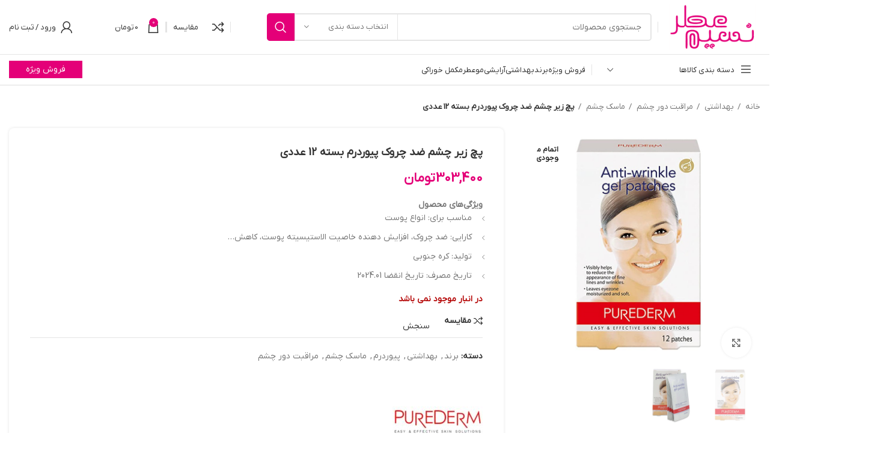

--- FILE ---
content_type: text/html; charset=UTF-8
request_url: https://nasimeatr.com/product/%D9%BE%DA%86-%D8%B2%DB%8C%D8%B1-%DA%86%D8%B4%D9%85-%D8%B6%D8%AF-%DA%86%D8%B1%D9%88%DA%A9-%D9%BE%DB%8C%D9%88%D8%B1%D8%AF%D8%B1%D9%85-%D8%A8%D8%B3%D8%AA%D9%87-12-%D8%B9%D8%AF%D8%AF%DB%8C/
body_size: 50003
content:
<!DOCTYPE html>
<html dir="rtl" lang="fa-IR">
<head>
	<meta charset="UTF-8">
	<link rel="profile" href="https://gmpg.org/xfn/11">
	<link rel="pingback" href="https://nasimeatr.com/xmlrpc.php">

			<script>window.MSInputMethodContext && document.documentMode && document.write('<script src="https://nasimeatr.com/wp-content/themes/woodmart/js/libs/ie11CustomProperties.min.js"><\/script>');</script>
		<title>پچ زیر چشم ضد چروک پیوردرم بسته 12 عددی &#8211; نسیم عطر</title>
<meta name='robots' content='max-image-preview:large' />
	<style>img:is([sizes="auto" i], [sizes^="auto," i]) { contain-intrinsic-size: 3000px 1500px }</style>
	<link rel="alternate" type="application/rss+xml" title="نسیم عطر &raquo; خوراک" href="https://nasimeatr.com/feed/" />
<link rel="alternate" type="application/rss+xml" title="نسیم عطر &raquo; خوراک دیدگاه‌ها" href="https://nasimeatr.com/comments/feed/" />
<link rel='stylesheet' id='wp-block-library-rtl-css' href='https://nasimeatr.com/wp-includes/css/dist/block-library/style-rtl.min.css?ver=6.8.3' type='text/css' media='all' />
<style id='classic-theme-styles-inline-css' type='text/css'>
/*! This file is auto-generated */
.wp-block-button__link{color:#fff;background-color:#32373c;border-radius:9999px;box-shadow:none;text-decoration:none;padding:calc(.667em + 2px) calc(1.333em + 2px);font-size:1.125em}.wp-block-file__button{background:#32373c;color:#fff;text-decoration:none}
</style>
<style id='safe-svg-svg-icon-style-inline-css' type='text/css'>
.safe-svg-cover{text-align:center}.safe-svg-cover .safe-svg-inside{display:inline-block;max-width:100%}.safe-svg-cover svg{fill:currentColor;height:100%;max-height:100%;max-width:100%;width:100%}

</style>
<link rel='stylesheet' id='yith-wcan-shortcodes-css' href='https://nasimeatr.com/wp-content/plugins/yith-woocommerce-ajax-navigation/assets/css/shortcodes.css?ver=5.17.0' type='text/css' media='all' />
<style id='yith-wcan-shortcodes-inline-css' type='text/css'>
:root{
	--yith-wcan-filters_colors_titles: #434343;
	--yith-wcan-filters_colors_background: #FFFFFF;
	--yith-wcan-filters_colors_accent: #A7144C;
	--yith-wcan-filters_colors_accent_r: 167;
	--yith-wcan-filters_colors_accent_g: 20;
	--yith-wcan-filters_colors_accent_b: 76;
	--yith-wcan-color_swatches_border_radius: 100%;
	--yith-wcan-color_swatches_size: 30px;
	--yith-wcan-labels_style_background: #FFFFFF;
	--yith-wcan-labels_style_background_hover: #A7144C;
	--yith-wcan-labels_style_background_active: #A7144C;
	--yith-wcan-labels_style_text: #434343;
	--yith-wcan-labels_style_text_hover: #FFFFFF;
	--yith-wcan-labels_style_text_active: #FFFFFF;
	--yith-wcan-anchors_style_text: #434343;
	--yith-wcan-anchors_style_text_hover: #A7144C;
	--yith-wcan-anchors_style_text_active: #A7144C;
}
</style>
<style id='global-styles-inline-css' type='text/css'>
:root{--wp--preset--aspect-ratio--square: 1;--wp--preset--aspect-ratio--4-3: 4/3;--wp--preset--aspect-ratio--3-4: 3/4;--wp--preset--aspect-ratio--3-2: 3/2;--wp--preset--aspect-ratio--2-3: 2/3;--wp--preset--aspect-ratio--16-9: 16/9;--wp--preset--aspect-ratio--9-16: 9/16;--wp--preset--color--black: #000000;--wp--preset--color--cyan-bluish-gray: #abb8c3;--wp--preset--color--white: #ffffff;--wp--preset--color--pale-pink: #f78da7;--wp--preset--color--vivid-red: #cf2e2e;--wp--preset--color--luminous-vivid-orange: #ff6900;--wp--preset--color--luminous-vivid-amber: #fcb900;--wp--preset--color--light-green-cyan: #7bdcb5;--wp--preset--color--vivid-green-cyan: #00d084;--wp--preset--color--pale-cyan-blue: #8ed1fc;--wp--preset--color--vivid-cyan-blue: #0693e3;--wp--preset--color--vivid-purple: #9b51e0;--wp--preset--gradient--vivid-cyan-blue-to-vivid-purple: linear-gradient(135deg,rgba(6,147,227,1) 0%,rgb(155,81,224) 100%);--wp--preset--gradient--light-green-cyan-to-vivid-green-cyan: linear-gradient(135deg,rgb(122,220,180) 0%,rgb(0,208,130) 100%);--wp--preset--gradient--luminous-vivid-amber-to-luminous-vivid-orange: linear-gradient(135deg,rgba(252,185,0,1) 0%,rgba(255,105,0,1) 100%);--wp--preset--gradient--luminous-vivid-orange-to-vivid-red: linear-gradient(135deg,rgba(255,105,0,1) 0%,rgb(207,46,46) 100%);--wp--preset--gradient--very-light-gray-to-cyan-bluish-gray: linear-gradient(135deg,rgb(238,238,238) 0%,rgb(169,184,195) 100%);--wp--preset--gradient--cool-to-warm-spectrum: linear-gradient(135deg,rgb(74,234,220) 0%,rgb(151,120,209) 20%,rgb(207,42,186) 40%,rgb(238,44,130) 60%,rgb(251,105,98) 80%,rgb(254,248,76) 100%);--wp--preset--gradient--blush-light-purple: linear-gradient(135deg,rgb(255,206,236) 0%,rgb(152,150,240) 100%);--wp--preset--gradient--blush-bordeaux: linear-gradient(135deg,rgb(254,205,165) 0%,rgb(254,45,45) 50%,rgb(107,0,62) 100%);--wp--preset--gradient--luminous-dusk: linear-gradient(135deg,rgb(255,203,112) 0%,rgb(199,81,192) 50%,rgb(65,88,208) 100%);--wp--preset--gradient--pale-ocean: linear-gradient(135deg,rgb(255,245,203) 0%,rgb(182,227,212) 50%,rgb(51,167,181) 100%);--wp--preset--gradient--electric-grass: linear-gradient(135deg,rgb(202,248,128) 0%,rgb(113,206,126) 100%);--wp--preset--gradient--midnight: linear-gradient(135deg,rgb(2,3,129) 0%,rgb(40,116,252) 100%);--wp--preset--font-size--small: 13px;--wp--preset--font-size--medium: 20px;--wp--preset--font-size--large: 36px;--wp--preset--font-size--x-large: 42px;--wp--preset--spacing--20: 0.44rem;--wp--preset--spacing--30: 0.67rem;--wp--preset--spacing--40: 1rem;--wp--preset--spacing--50: 1.5rem;--wp--preset--spacing--60: 2.25rem;--wp--preset--spacing--70: 3.38rem;--wp--preset--spacing--80: 5.06rem;--wp--preset--shadow--natural: 6px 6px 9px rgba(0, 0, 0, 0.2);--wp--preset--shadow--deep: 12px 12px 50px rgba(0, 0, 0, 0.4);--wp--preset--shadow--sharp: 6px 6px 0px rgba(0, 0, 0, 0.2);--wp--preset--shadow--outlined: 6px 6px 0px -3px rgba(255, 255, 255, 1), 6px 6px rgba(0, 0, 0, 1);--wp--preset--shadow--crisp: 6px 6px 0px rgba(0, 0, 0, 1);}:where(.is-layout-flex){gap: 0.5em;}:where(.is-layout-grid){gap: 0.5em;}body .is-layout-flex{display: flex;}.is-layout-flex{flex-wrap: wrap;align-items: center;}.is-layout-flex > :is(*, div){margin: 0;}body .is-layout-grid{display: grid;}.is-layout-grid > :is(*, div){margin: 0;}:where(.wp-block-columns.is-layout-flex){gap: 2em;}:where(.wp-block-columns.is-layout-grid){gap: 2em;}:where(.wp-block-post-template.is-layout-flex){gap: 1.25em;}:where(.wp-block-post-template.is-layout-grid){gap: 1.25em;}.has-black-color{color: var(--wp--preset--color--black) !important;}.has-cyan-bluish-gray-color{color: var(--wp--preset--color--cyan-bluish-gray) !important;}.has-white-color{color: var(--wp--preset--color--white) !important;}.has-pale-pink-color{color: var(--wp--preset--color--pale-pink) !important;}.has-vivid-red-color{color: var(--wp--preset--color--vivid-red) !important;}.has-luminous-vivid-orange-color{color: var(--wp--preset--color--luminous-vivid-orange) !important;}.has-luminous-vivid-amber-color{color: var(--wp--preset--color--luminous-vivid-amber) !important;}.has-light-green-cyan-color{color: var(--wp--preset--color--light-green-cyan) !important;}.has-vivid-green-cyan-color{color: var(--wp--preset--color--vivid-green-cyan) !important;}.has-pale-cyan-blue-color{color: var(--wp--preset--color--pale-cyan-blue) !important;}.has-vivid-cyan-blue-color{color: var(--wp--preset--color--vivid-cyan-blue) !important;}.has-vivid-purple-color{color: var(--wp--preset--color--vivid-purple) !important;}.has-black-background-color{background-color: var(--wp--preset--color--black) !important;}.has-cyan-bluish-gray-background-color{background-color: var(--wp--preset--color--cyan-bluish-gray) !important;}.has-white-background-color{background-color: var(--wp--preset--color--white) !important;}.has-pale-pink-background-color{background-color: var(--wp--preset--color--pale-pink) !important;}.has-vivid-red-background-color{background-color: var(--wp--preset--color--vivid-red) !important;}.has-luminous-vivid-orange-background-color{background-color: var(--wp--preset--color--luminous-vivid-orange) !important;}.has-luminous-vivid-amber-background-color{background-color: var(--wp--preset--color--luminous-vivid-amber) !important;}.has-light-green-cyan-background-color{background-color: var(--wp--preset--color--light-green-cyan) !important;}.has-vivid-green-cyan-background-color{background-color: var(--wp--preset--color--vivid-green-cyan) !important;}.has-pale-cyan-blue-background-color{background-color: var(--wp--preset--color--pale-cyan-blue) !important;}.has-vivid-cyan-blue-background-color{background-color: var(--wp--preset--color--vivid-cyan-blue) !important;}.has-vivid-purple-background-color{background-color: var(--wp--preset--color--vivid-purple) !important;}.has-black-border-color{border-color: var(--wp--preset--color--black) !important;}.has-cyan-bluish-gray-border-color{border-color: var(--wp--preset--color--cyan-bluish-gray) !important;}.has-white-border-color{border-color: var(--wp--preset--color--white) !important;}.has-pale-pink-border-color{border-color: var(--wp--preset--color--pale-pink) !important;}.has-vivid-red-border-color{border-color: var(--wp--preset--color--vivid-red) !important;}.has-luminous-vivid-orange-border-color{border-color: var(--wp--preset--color--luminous-vivid-orange) !important;}.has-luminous-vivid-amber-border-color{border-color: var(--wp--preset--color--luminous-vivid-amber) !important;}.has-light-green-cyan-border-color{border-color: var(--wp--preset--color--light-green-cyan) !important;}.has-vivid-green-cyan-border-color{border-color: var(--wp--preset--color--vivid-green-cyan) !important;}.has-pale-cyan-blue-border-color{border-color: var(--wp--preset--color--pale-cyan-blue) !important;}.has-vivid-cyan-blue-border-color{border-color: var(--wp--preset--color--vivid-cyan-blue) !important;}.has-vivid-purple-border-color{border-color: var(--wp--preset--color--vivid-purple) !important;}.has-vivid-cyan-blue-to-vivid-purple-gradient-background{background: var(--wp--preset--gradient--vivid-cyan-blue-to-vivid-purple) !important;}.has-light-green-cyan-to-vivid-green-cyan-gradient-background{background: var(--wp--preset--gradient--light-green-cyan-to-vivid-green-cyan) !important;}.has-luminous-vivid-amber-to-luminous-vivid-orange-gradient-background{background: var(--wp--preset--gradient--luminous-vivid-amber-to-luminous-vivid-orange) !important;}.has-luminous-vivid-orange-to-vivid-red-gradient-background{background: var(--wp--preset--gradient--luminous-vivid-orange-to-vivid-red) !important;}.has-very-light-gray-to-cyan-bluish-gray-gradient-background{background: var(--wp--preset--gradient--very-light-gray-to-cyan-bluish-gray) !important;}.has-cool-to-warm-spectrum-gradient-background{background: var(--wp--preset--gradient--cool-to-warm-spectrum) !important;}.has-blush-light-purple-gradient-background{background: var(--wp--preset--gradient--blush-light-purple) !important;}.has-blush-bordeaux-gradient-background{background: var(--wp--preset--gradient--blush-bordeaux) !important;}.has-luminous-dusk-gradient-background{background: var(--wp--preset--gradient--luminous-dusk) !important;}.has-pale-ocean-gradient-background{background: var(--wp--preset--gradient--pale-ocean) !important;}.has-electric-grass-gradient-background{background: var(--wp--preset--gradient--electric-grass) !important;}.has-midnight-gradient-background{background: var(--wp--preset--gradient--midnight) !important;}.has-small-font-size{font-size: var(--wp--preset--font-size--small) !important;}.has-medium-font-size{font-size: var(--wp--preset--font-size--medium) !important;}.has-large-font-size{font-size: var(--wp--preset--font-size--large) !important;}.has-x-large-font-size{font-size: var(--wp--preset--font-size--x-large) !important;}
:where(.wp-block-post-template.is-layout-flex){gap: 1.25em;}:where(.wp-block-post-template.is-layout-grid){gap: 1.25em;}
:where(.wp-block-columns.is-layout-flex){gap: 2em;}:where(.wp-block-columns.is-layout-grid){gap: 2em;}
:root :where(.wp-block-pullquote){font-size: 1.5em;line-height: 1.6;}
</style>
<style id='woocommerce-inline-inline-css' type='text/css'>
.woocommerce form .form-row .required { visibility: visible; }
</style>
<link rel='stylesheet' id='brands-styles-css' href='https://nasimeatr.com/wp-content/plugins/woocommerce/assets/css/brands.css?ver=10.3.3' type='text/css' media='all' />
<link rel='stylesheet' id='pwb-styles-frontend-css' href='https://nasimeatr.com/wp-content/plugins/perfect-woocommerce-brands/build/frontend/css/style.css?ver=3.6.8' type='text/css' media='all' />
<link rel='stylesheet' id='jquery-fixedheadertable-style-css' href='https://nasimeatr.com/wp-content/plugins/yith-woocommerce-compare/assets/css/jquery.dataTables.css?ver=1.10.18' type='text/css' media='all' />
<link rel='stylesheet' id='yith_woocompare_page-css' href='https://nasimeatr.com/wp-content/plugins/yith-woocommerce-compare/assets/css/compare.css?ver=3.7.0' type='text/css' media='all' />
<link rel='stylesheet' id='yith-woocompare-widget-css' href='https://nasimeatr.com/wp-content/plugins/yith-woocommerce-compare/assets/css/widget.css?ver=3.7.0' type='text/css' media='all' />
<link rel='stylesheet' id='elementor-icons-css' href='https://nasimeatr.com/wp-content/plugins/elementor/assets/lib/eicons/css/elementor-icons.min.css?ver=5.46.0' type='text/css' media='all' />
<link rel='stylesheet' id='elementor-frontend-css' href='https://nasimeatr.com/wp-content/plugins/elementor/assets/css/frontend.min.css?ver=3.34.3' type='text/css' media='all' />
<link rel='stylesheet' id='elementor-post-269-css' href='https://nasimeatr.com/wp-content/uploads/elementor/css/post-269.css?ver=1769854984' type='text/css' media='all' />
<link rel='stylesheet' id='elementor-pro-css' href='https://nasimeatr.com/wp-content/plugins/elementor-pro/assets/css/frontend-rtl.min.css?ver=3.8.2' type='text/css' media='all' />
<link rel='stylesheet' id='elementor-icons-shared-0-css' href='https://nasimeatr.com/wp-content/plugins/elementor/assets/lib/font-awesome/css/fontawesome.min.css?ver=5.15.3' type='text/css' media='all' />
<link rel='stylesheet' id='elementor-icons-fa-solid-css' href='https://nasimeatr.com/wp-content/plugins/elementor/assets/lib/font-awesome/css/solid.min.css?ver=5.15.3' type='text/css' media='all' />
<link rel='stylesheet' id='elementor-icons-fa-brands-css' href='https://nasimeatr.com/wp-content/plugins/elementor/assets/lib/font-awesome/css/brands.min.css?ver=5.15.3' type='text/css' media='all' />
<link rel='stylesheet' id='elementor-icons-fa-regular-css' href='https://nasimeatr.com/wp-content/plugins/elementor/assets/lib/font-awesome/css/regular.min.css?ver=5.15.3' type='text/css' media='all' />
<link rel='stylesheet' id='bootstrap-css' href='https://nasimeatr.com/wp-content/themes/woodmart/css/bootstrap-light.min.css?ver=7.2.5' type='text/css' media='all' />
<link rel='stylesheet' id='woodmart-style-css' href='https://nasimeatr.com/wp-content/themes/woodmart/css/parts/base-rtl.min.css?ver=7.2.5' type='text/css' media='all' />
<link rel='stylesheet' id='wd-widget-recent-post-comments-css' href='https://nasimeatr.com/wp-content/themes/woodmart/css/parts/widget-recent-post-comments-rtl.min.css?ver=7.2.5' type='text/css' media='all' />
<link rel='stylesheet' id='wd-widget-nav-css' href='https://nasimeatr.com/wp-content/themes/woodmart/css/parts/widget-nav.min.css?ver=7.2.5' type='text/css' media='all' />
<link rel='stylesheet' id='wd-widget-product-cat-css' href='https://nasimeatr.com/wp-content/themes/woodmart/css/parts/woo-widget-product-cat.min.css?ver=7.2.5' type='text/css' media='all' />
<link rel='stylesheet' id='wd-widget-slider-price-filter-css' href='https://nasimeatr.com/wp-content/themes/woodmart/css/parts/woo-widget-slider-price-filter.min.css?ver=7.2.5' type='text/css' media='all' />
<link rel='stylesheet' id='wd-wp-gutenberg-css' href='https://nasimeatr.com/wp-content/themes/woodmart/css/parts/wp-gutenberg-rtl.min.css?ver=7.2.5' type='text/css' media='all' />
<link rel='stylesheet' id='wd-wpcf7-css' href='https://nasimeatr.com/wp-content/themes/woodmart/css/parts/int-wpcf7-rtl.min.css?ver=7.2.5' type='text/css' media='all' />
<link rel='stylesheet' id='wd-revolution-slider-css' href='https://nasimeatr.com/wp-content/themes/woodmart/css/parts/int-rev-slider.min.css?ver=7.2.5' type='text/css' media='all' />
<link rel='stylesheet' id='wd-woo-yith-compare-css' href='https://nasimeatr.com/wp-content/themes/woodmart/css/parts/int-woo-yith-compare.min.css?ver=7.2.5' type='text/css' media='all' />
<link rel='stylesheet' id='wd-colorbox-popup-css' href='https://nasimeatr.com/wp-content/themes/woodmart/css/parts/woo-lib-colorbox-popup.min.css?ver=7.2.5' type='text/css' media='all' />
<link rel='stylesheet' id='wd-elementor-base-css' href='https://nasimeatr.com/wp-content/themes/woodmart/css/parts/int-elem-base-rtl.min.css?ver=7.2.5' type='text/css' media='all' />
<link rel='stylesheet' id='wd-elementor-pro-base-css' href='https://nasimeatr.com/wp-content/themes/woodmart/css/parts/int-elementor-pro-rtl.min.css?ver=7.2.5' type='text/css' media='all' />
<link rel='stylesheet' id='wd-notices-fixed-css' href='https://nasimeatr.com/wp-content/themes/woodmart/css/parts/woo-opt-sticky-notices.min.css?ver=7.2.5' type='text/css' media='all' />
<link rel='stylesheet' id='wd-woocommerce-base-css' href='https://nasimeatr.com/wp-content/themes/woodmart/css/parts/woocommerce-base-rtl.min.css?ver=7.2.5' type='text/css' media='all' />
<link rel='stylesheet' id='wd-mod-star-rating-css' href='https://nasimeatr.com/wp-content/themes/woodmart/css/parts/mod-star-rating-rtl.min.css?ver=7.2.5' type='text/css' media='all' />
<link rel='stylesheet' id='wd-woo-el-track-order-css' href='https://nasimeatr.com/wp-content/themes/woodmart/css/parts/woo-el-track-order.min.css?ver=7.2.5' type='text/css' media='all' />
<link rel='stylesheet' id='wd-woo-gutenberg-css' href='https://nasimeatr.com/wp-content/themes/woodmart/css/parts/woo-gutenberg-rtl.min.css?ver=7.2.5' type='text/css' media='all' />
<link rel='stylesheet' id='wd-woo-mod-quantity-css' href='https://nasimeatr.com/wp-content/themes/woodmart/css/parts/woo-mod-quantity.min.css?ver=7.2.5' type='text/css' media='all' />
<link rel='stylesheet' id='wd-woo-single-prod-el-base-css' href='https://nasimeatr.com/wp-content/themes/woodmart/css/parts/woo-single-prod-el-base.min.css?ver=7.2.5' type='text/css' media='all' />
<link rel='stylesheet' id='wd-woo-mod-stock-status-css' href='https://nasimeatr.com/wp-content/themes/woodmart/css/parts/woo-mod-stock-status.min.css?ver=7.2.5' type='text/css' media='all' />
<link rel='stylesheet' id='wd-woo-mod-shop-attributes-css' href='https://nasimeatr.com/wp-content/themes/woodmart/css/parts/woo-mod-shop-attributes-rtl.min.css?ver=7.2.5' type='text/css' media='all' />
<link rel='stylesheet' id='xts-style-header_246188-css' href='https://nasimeatr.com/wp-content/uploads/2023/12/xts-header_246188-1701721608.css?ver=7.2.5' type='text/css' media='all' />
<link rel='stylesheet' id='xts-style-theme_settings_default-css' href='https://nasimeatr.com/wp-content/uploads/2026/01/xts-theme_settings_default-1768984934.css?ver=7.2.5' type='text/css' media='all' />
<link rel='stylesheet' id='elementor-gf-local-roboto-css' href='https://nasimeatr.com/wp-content/uploads/elementor/google-fonts/css/roboto.css?ver=1751087487' type='text/css' media='all' />
<link rel='stylesheet' id='elementor-gf-local-robotoslab-css' href='https://nasimeatr.com/wp-content/uploads/elementor/google-fonts/css/robotoslab.css?ver=1751087510' type='text/css' media='all' />
<script type="text/javascript" src="https://nasimeatr.com/wp-includes/js/jquery/jquery.min.js?ver=3.7.1" id="jquery-core-js"></script>
<script type="text/javascript" src="https://nasimeatr.com/wp-includes/js/jquery/jquery-migrate.min.js?ver=3.4.1" id="jquery-migrate-js"></script>
<script type="text/javascript" src="https://nasimeatr.com/wp-content/plugins/woocommerce/assets/js/jquery-blockui/jquery.blockUI.min.js?ver=2.7.0-wc.10.3.3" id="wc-jquery-blockui-js" defer="defer" data-wp-strategy="defer"></script>
<script type="text/javascript" id="wc-add-to-cart-js-extra">
/* <![CDATA[ */
var wc_add_to_cart_params = {"ajax_url":"\/wp-admin\/admin-ajax.php","wc_ajax_url":"\/?wc-ajax=%%endpoint%%&elementor_page_id=20191","i18n_view_cart":"\u0645\u0634\u0627\u0647\u062f\u0647 \u0633\u0628\u062f \u062e\u0631\u06cc\u062f","cart_url":"https:\/\/nasimeatr.com\/cart\/","is_cart":"","cart_redirect_after_add":"no"};
/* ]]> */
</script>
<script type="text/javascript" src="https://nasimeatr.com/wp-content/plugins/woocommerce/assets/js/frontend/add-to-cart.min.js?ver=10.3.3" id="wc-add-to-cart-js" defer="defer" data-wp-strategy="defer"></script>
<script type="text/javascript" src="https://nasimeatr.com/wp-content/plugins/woocommerce/assets/js/zoom/jquery.zoom.min.js?ver=1.7.21-wc.10.3.3" id="wc-zoom-js" defer="defer" data-wp-strategy="defer"></script>
<script type="text/javascript" id="wc-single-product-js-extra">
/* <![CDATA[ */
var wc_single_product_params = {"i18n_required_rating_text":"\u062e\u0648\u0627\u0647\u0634\u0645\u0646\u062f\u06cc\u0645 \u06cc\u06a9 \u0631\u062a\u0628\u0647 \u0631\u0627 \u0627\u0646\u062a\u062e\u0627\u0628 \u06a9\u0646\u06cc\u062f","i18n_rating_options":["1 of 5 stars","2 of 5 stars","3 of 5 stars","4 of 5 stars","5 of 5 stars"],"i18n_product_gallery_trigger_text":"\u0645\u0634\u0627\u0647\u062f\u0647 \u06af\u0627\u0644\u0631\u06cc \u062a\u0635\u0627\u0648\u06cc\u0631 \u062f\u0631 \u062d\u0627\u0644\u062a \u062a\u0645\u0627\u0645 \u0635\u0641\u062d\u0647","review_rating_required":"yes","flexslider":{"rtl":true,"animation":"slide","smoothHeight":true,"directionNav":false,"controlNav":"thumbnails","slideshow":false,"animationSpeed":500,"animationLoop":false,"allowOneSlide":false},"zoom_enabled":"","zoom_options":[],"photoswipe_enabled":"","photoswipe_options":{"shareEl":false,"closeOnScroll":false,"history":false,"hideAnimationDuration":0,"showAnimationDuration":0},"flexslider_enabled":""};
/* ]]> */
</script>
<script type="text/javascript" src="https://nasimeatr.com/wp-content/plugins/woocommerce/assets/js/frontend/single-product.min.js?ver=10.3.3" id="wc-single-product-js" defer="defer" data-wp-strategy="defer"></script>
<script type="text/javascript" src="https://nasimeatr.com/wp-content/plugins/woocommerce/assets/js/js-cookie/js.cookie.min.js?ver=2.1.4-wc.10.3.3" id="wc-js-cookie-js" defer="defer" data-wp-strategy="defer"></script>
<script type="text/javascript" id="woocommerce-js-extra">
/* <![CDATA[ */
var woocommerce_params = {"ajax_url":"\/wp-admin\/admin-ajax.php","wc_ajax_url":"\/?wc-ajax=%%endpoint%%&elementor_page_id=20191","i18n_password_show":"\u0646\u0645\u0627\u06cc\u0634 \u0631\u0645\u0632\u0639\u0628\u0648\u0631","i18n_password_hide":"Hide password"};
/* ]]> */
</script>
<script type="text/javascript" src="https://nasimeatr.com/wp-content/plugins/woocommerce/assets/js/frontend/woocommerce.min.js?ver=10.3.3" id="woocommerce-js" defer="defer" data-wp-strategy="defer"></script>
<script type="text/javascript" src="https://nasimeatr.com/wp-content/themes/woodmart/js/libs/device.min.js?ver=7.2.5" id="wd-device-library-js"></script>
<link rel="https://api.w.org/" href="https://nasimeatr.com/wp-json/" /><link rel="alternate" title="JSON" type="application/json" href="https://nasimeatr.com/wp-json/wp/v2/product/20191" /><link rel="EditURI" type="application/rsd+xml" title="RSD" href="https://nasimeatr.com/xmlrpc.php?rsd" />
<link rel="stylesheet" href="https://nasimeatr.com/wp-content/themes/woodmart/rtl.css" type="text/css" media="screen" /><meta name="generator" content="WordPress 6.8.3" />
<meta name="generator" content="WooCommerce 10.3.3" />
<link rel="canonical" href="https://nasimeatr.com/product/%d9%be%da%86-%d8%b2%db%8c%d8%b1-%da%86%d8%b4%d9%85-%d8%b6%d8%af-%da%86%d8%b1%d9%88%da%a9-%d9%be%db%8c%d9%88%d8%b1%d8%af%d8%b1%d9%85-%d8%a8%d8%b3%d8%aa%d9%87-12-%d8%b9%d8%af%d8%af%db%8c/" />
<link rel='shortlink' href='https://nasimeatr.com/?p=20191' />
<link rel="alternate" title="oEmbed (JSON)" type="application/json+oembed" href="https://nasimeatr.com/wp-json/oembed/1.0/embed?url=https%3A%2F%2Fnasimeatr.com%2Fproduct%2F%25d9%25be%25da%2586-%25d8%25b2%25db%258c%25d8%25b1-%25da%2586%25d8%25b4%25d9%2585-%25d8%25b6%25d8%25af-%25da%2586%25d8%25b1%25d9%2588%25da%25a9-%25d9%25be%25db%258c%25d9%2588%25d8%25b1%25d8%25af%25d8%25b1%25d9%2585-%25d8%25a8%25d8%25b3%25d8%25aa%25d9%2587-12-%25d8%25b9%25d8%25af%25d8%25af%25db%258c%2F" />
<link rel="alternate" title="oEmbed (XML)" type="text/xml+oembed" href="https://nasimeatr.com/wp-json/oembed/1.0/embed?url=https%3A%2F%2Fnasimeatr.com%2Fproduct%2F%25d9%25be%25da%2586-%25d8%25b2%25db%258c%25d8%25b1-%25da%2586%25d8%25b4%25d9%2585-%25d8%25b6%25d8%25af-%25da%2586%25d8%25b1%25d9%2588%25da%25a9-%25d9%25be%25db%258c%25d9%2588%25d8%25b1%25d8%25af%25d8%25b1%25d9%2585-%25d8%25a8%25d8%25b3%25d8%25aa%25d9%2587-12-%25d8%25b9%25d8%25af%25d8%25af%25db%258c%2F&#038;format=xml" />
<style>mark.order-date,time{unicode-bidi:embed!important}</style>					<meta name="viewport" content="width=device-width, initial-scale=1.0, maximum-scale=1.0, user-scalable=no">
										<noscript><style>.woocommerce-product-gallery{ opacity: 1 !important; }</style></noscript>
	<meta name="generator" content="Elementor 3.34.3; features: additional_custom_breakpoints; settings: css_print_method-external, google_font-enabled, font_display-auto">
<style type="text/css">.recentcomments a{display:inline !important;padding:0 !important;margin:0 !important;}</style>			<style>
				.e-con.e-parent:nth-of-type(n+4):not(.e-lazyloaded):not(.e-no-lazyload),
				.e-con.e-parent:nth-of-type(n+4):not(.e-lazyloaded):not(.e-no-lazyload) * {
					background-image: none !important;
				}
				@media screen and (max-height: 1024px) {
					.e-con.e-parent:nth-of-type(n+3):not(.e-lazyloaded):not(.e-no-lazyload),
					.e-con.e-parent:nth-of-type(n+3):not(.e-lazyloaded):not(.e-no-lazyload) * {
						background-image: none !important;
					}
				}
				@media screen and (max-height: 640px) {
					.e-con.e-parent:nth-of-type(n+2):not(.e-lazyloaded):not(.e-no-lazyload),
					.e-con.e-parent:nth-of-type(n+2):not(.e-lazyloaded):not(.e-no-lazyload) * {
						background-image: none !important;
					}
				}
			</style>
			<meta name="generator" content="Powered by Slider Revolution 6.6.15 - responsive, Mobile-Friendly Slider Plugin for WordPress with comfortable drag and drop interface." />
<link rel="icon" href="https://nasimeatr.com/wp-content/uploads/2025/08/cropped-logonasim-32x32.png" sizes="32x32" />
<link rel="icon" href="https://nasimeatr.com/wp-content/uploads/2025/08/cropped-logonasim-192x192.png" sizes="192x192" />
<link rel="apple-touch-icon" href="https://nasimeatr.com/wp-content/uploads/2025/08/cropped-logonasim-180x180.png" />
<meta name="msapplication-TileImage" content="https://nasimeatr.com/wp-content/uploads/2025/08/cropped-logonasim-270x270.png" />
<script>function setREVStartSize(e){
			//window.requestAnimationFrame(function() {
				window.RSIW = window.RSIW===undefined ? window.innerWidth : window.RSIW;
				window.RSIH = window.RSIH===undefined ? window.innerHeight : window.RSIH;
				try {
					var pw = document.getElementById(e.c).parentNode.offsetWidth,
						newh;
					pw = pw===0 || isNaN(pw) || (e.l=="fullwidth" || e.layout=="fullwidth") ? window.RSIW : pw;
					e.tabw = e.tabw===undefined ? 0 : parseInt(e.tabw);
					e.thumbw = e.thumbw===undefined ? 0 : parseInt(e.thumbw);
					e.tabh = e.tabh===undefined ? 0 : parseInt(e.tabh);
					e.thumbh = e.thumbh===undefined ? 0 : parseInt(e.thumbh);
					e.tabhide = e.tabhide===undefined ? 0 : parseInt(e.tabhide);
					e.thumbhide = e.thumbhide===undefined ? 0 : parseInt(e.thumbhide);
					e.mh = e.mh===undefined || e.mh=="" || e.mh==="auto" ? 0 : parseInt(e.mh,0);
					if(e.layout==="fullscreen" || e.l==="fullscreen")
						newh = Math.max(e.mh,window.RSIH);
					else{
						e.gw = Array.isArray(e.gw) ? e.gw : [e.gw];
						for (var i in e.rl) if (e.gw[i]===undefined || e.gw[i]===0) e.gw[i] = e.gw[i-1];
						e.gh = e.el===undefined || e.el==="" || (Array.isArray(e.el) && e.el.length==0)? e.gh : e.el;
						e.gh = Array.isArray(e.gh) ? e.gh : [e.gh];
						for (var i in e.rl) if (e.gh[i]===undefined || e.gh[i]===0) e.gh[i] = e.gh[i-1];
											
						var nl = new Array(e.rl.length),
							ix = 0,
							sl;
						e.tabw = e.tabhide>=pw ? 0 : e.tabw;
						e.thumbw = e.thumbhide>=pw ? 0 : e.thumbw;
						e.tabh = e.tabhide>=pw ? 0 : e.tabh;
						e.thumbh = e.thumbhide>=pw ? 0 : e.thumbh;
						for (var i in e.rl) nl[i] = e.rl[i]<window.RSIW ? 0 : e.rl[i];
						sl = nl[0];
						for (var i in nl) if (sl>nl[i] && nl[i]>0) { sl = nl[i]; ix=i;}
						var m = pw>(e.gw[ix]+e.tabw+e.thumbw) ? 1 : (pw-(e.tabw+e.thumbw)) / (e.gw[ix]);
						newh =  (e.gh[ix] * m) + (e.tabh + e.thumbh);
					}
					var el = document.getElementById(e.c);
					if (el!==null && el) el.style.height = newh+"px";
					el = document.getElementById(e.c+"_wrapper");
					if (el!==null && el) {
						el.style.height = newh+"px";
						el.style.display = "block";
					}
				} catch(e){
					console.log("Failure at Presize of Slider:" + e)
				}
			//});
		  };</script>
<style>
		
		</style></head>

<body class="rtl wp-singular product-template-default single single-product postid-20191 wp-theme-woodmart theme-woodmart woocommerce woocommerce-page woocommerce-no-js yith-wcan-free wrapper-wide  woodmart-product-design-default categories-accordion-on woodmart-archive-shop woodmart-ajax-shop-on offcanvas-sidebar-mobile offcanvas-sidebar-tablet notifications-sticky sticky-toolbar-on elementor-default elementor-kit-269">
			<script type="text/javascript" id="wd-flicker-fix">// Flicker fix.</script>	
	
	<div class="website-wrapper">
									<header class="whb-header whb-header_246188 whb-sticky-shadow whb-scroll-slide whb-sticky-real whb-hide-on-scroll">
								<link rel="stylesheet" id="wd-header-base-css" href="https://nasimeatr.com/wp-content/themes/woodmart/css/parts/header-base-rtl.min.css?ver=7.2.5" type="text/css" media="all" /> 						<link rel="stylesheet" id="wd-mod-tools-css" href="https://nasimeatr.com/wp-content/themes/woodmart/css/parts/mod-tools.min.css?ver=7.2.5" type="text/css" media="all" /> 			<div class="whb-main-header">
	
<div class="whb-row whb-top-bar whb-not-sticky-row whb-with-bg whb-border-fullwidth whb-color-dark whb-flex-flex-middle whb-hidden-desktop whb-hidden-mobile whb-with-shadow">
	<div class="container">
		<div class="whb-flex-row whb-top-bar-inner">
			<div class="whb-column whb-col-left whb-visible-lg">
				<link rel="stylesheet" id="wd-header-elements-base-css" href="https://nasimeatr.com/wp-content/themes/woodmart/css/parts/header-el-base-rtl.min.css?ver=7.2.5" type="text/css" media="all" /> 			
<div class="wd-header-text set-cont-mb-s reset-last-child ">فروشگاه اینترنتی وودمارت</div>
<div class="wd-header-divider whb-divider-default "></div>
<div class="wd-header-nav wd-header-secondary-nav text-left" role="navigation" aria-label="منوی ثانویه">
	<ul id="menu-%d9%86%d9%88%d8%a7%d8%b1-%d8%a8%d8%a7%d9%84%d8%a7%db%8c-%d8%b3%d8%b1%d8%a8%d8%b1%da%af" class="menu wd-nav wd-nav-secondary wd-style-default wd-gap-s"><li id="menu-item-134" class="menu-item menu-item-type-post_type menu-item-object-page menu-item-134 item-level-0 menu-simple-dropdown wd-event-hover" ><a href="https://nasimeatr.com/mag/" class="woodmart-nav-link"><span class="nav-link-text">مجله</span></a></li>
<li id="menu-item-17" class="menu-item menu-item-type-custom menu-item-object-custom menu-item-17 item-level-0 menu-simple-dropdown wd-event-hover" ><a href="#" class="woodmart-nav-link"><span class="nav-link-text">مطالب کاربران</span></a></li>
<li id="menu-item-18" class="menu-item menu-item-type-custom menu-item-object-custom menu-item-18 item-level-0 menu-simple-dropdown wd-event-hover" ><a href="#" class="woodmart-nav-link"><span class="nav-link-text">مشاوره</span></a></li>
<li id="menu-item-168" class="menu-item menu-item-type-post_type menu-item-object-page menu-item-168 item-level-0 menu-simple-dropdown wd-event-hover" ><a href="https://nasimeatr.com/contact-us/" class="woodmart-nav-link"><span class="nav-link-text">تماس با ما</span></a></li>
<li id="menu-item-19" class="menu-item menu-item-type-custom menu-item-object-custom menu-item-19 item-level-0 menu-simple-dropdown wd-event-hover" ><a href="#" class="woodmart-nav-link"><span class="nav-link-text">برندها</span></a></li>
</ul></div><!--END MAIN-NAV-->
</div>
<div class="whb-column whb-col-center whb-visible-lg whb-empty-column">
	</div>
<div class="whb-column whb-col-right whb-visible-lg">
				<link rel="stylesheet" id="wd-social-icons-css" href="https://nasimeatr.com/wp-content/themes/woodmart/css/parts/el-social-icons.min.css?ver=7.2.5" type="text/css" media="all" /> 			
			<div class="wd-social-icons icons-design-default icons-size- color-scheme-dark social-follow social-form-circle text-center">

				
									<a rel="noopener noreferrer nofollow" href="#" target="_blank" class=" wd-social-icon social-facebook" aria-label="Facebook link">
						<span class="wd-icon"></span>
											</a>
				
									<a rel="noopener noreferrer nofollow" href="#" target="_blank" class=" wd-social-icon social-twitter" aria-label="Twitter link">
						<span class="wd-icon"></span>
											</a>
				
				
									<a rel="noopener noreferrer nofollow" href="#" target="_blank" class=" wd-social-icon social-instagram" aria-label="لینک اینستاگرام">
						<span class="wd-icon"></span>
											</a>
				
									<a rel="noopener noreferrer nofollow" href="#" target="_blank" class=" wd-social-icon social-youtube" aria-label="Youtube link">
						<span class="wd-icon"></span>
											</a>
				
									<a rel="noopener noreferrer nofollow" href="#" target="_blank" class=" wd-social-icon social-pinterest" aria-label="لینک Pinterest">
						<span class="wd-icon"></span>
											</a>
				
				
				
				
				
				
				
				
				
				
				
				
								
								
				
								
				
			</div>

		</div>
<div class="whb-column whb-col-mobile whb-hidden-lg">
	
			<div class="wd-social-icons icons-design-default icons-size-small color-scheme-light social-share social-form-circle text-center">

				
									<a rel="noopener noreferrer nofollow" href="https://www.facebook.com/sharer/sharer.php?u=https://nasimeatr.com/product/%d9%be%da%86-%d8%b2%db%8c%d8%b1-%da%86%d8%b4%d9%85-%d8%b6%d8%af-%da%86%d8%b1%d9%88%da%a9-%d9%be%db%8c%d9%88%d8%b1%d8%af%d8%b1%d9%85-%d8%a8%d8%b3%d8%aa%d9%87-12-%d8%b9%d8%af%d8%af%db%8c/" target="_blank" class=" wd-social-icon social-facebook" aria-label="Facebook link">
						<span class="wd-icon"></span>
											</a>
				
									<a rel="noopener noreferrer nofollow" href="https://twitter.com/share?url=https://nasimeatr.com/product/%d9%be%da%86-%d8%b2%db%8c%d8%b1-%da%86%d8%b4%d9%85-%d8%b6%d8%af-%da%86%d8%b1%d9%88%da%a9-%d9%be%db%8c%d9%88%d8%b1%d8%af%d8%b1%d9%85-%d8%a8%d8%b3%d8%aa%d9%87-12-%d8%b9%d8%af%d8%af%db%8c/" target="_blank" class=" wd-social-icon social-twitter" aria-label="Twitter link">
						<span class="wd-icon"></span>
											</a>
				
				
				
				
									<a rel="noopener noreferrer nofollow" href="https://pinterest.com/pin/create/button/?url=https://nasimeatr.com/product/%d9%be%da%86-%d8%b2%db%8c%d8%b1-%da%86%d8%b4%d9%85-%d8%b6%d8%af-%da%86%d8%b1%d9%88%da%a9-%d9%be%db%8c%d9%88%d8%b1%d8%af%d8%b1%d9%85-%d8%a8%d8%b3%d8%aa%d9%87-12-%d8%b9%d8%af%d8%af%db%8c/&media=https://nasimeatr.com/wp-content/uploads/2023/12/1b32f0.jpg&description=%D9%BE%DA%86+%D8%B2%DB%8C%D8%B1+%DA%86%D8%B4%D9%85+%D8%B6%D8%AF+%DA%86%D8%B1%D9%88%DA%A9+%D9%BE%DB%8C%D9%88%D8%B1%D8%AF%D8%B1%D9%85+%D8%A8%D8%B3%D8%AA%D9%87+12+%D8%B9%D8%AF%D8%AF%DB%8C" target="_blank" class=" wd-social-icon social-pinterest" aria-label="لینک Pinterest">
						<span class="wd-icon"></span>
											</a>
				
				
									<a rel="noopener noreferrer nofollow" href="https://www.linkedin.com/shareArticle?mini=true&url=https://nasimeatr.com/product/%d9%be%da%86-%d8%b2%db%8c%d8%b1-%da%86%d8%b4%d9%85-%d8%b6%d8%af-%da%86%d8%b1%d9%88%da%a9-%d9%be%db%8c%d9%88%d8%b1%d8%af%d8%b1%d9%85-%d8%a8%d8%b3%d8%aa%d9%87-12-%d8%b9%d8%af%d8%af%db%8c/" target="_blank" class=" wd-social-icon social-linkedin" aria-label="Linkedin link">
						<span class="wd-icon"></span>
											</a>
				
				
				
				
				
				
				
				
				
				
								
								
				
									<a rel="noopener noreferrer nofollow" href="https://telegram.me/share/url?url=https://nasimeatr.com/product/%d9%be%da%86-%d8%b2%db%8c%d8%b1-%da%86%d8%b4%d9%85-%d8%b6%d8%af-%da%86%d8%b1%d9%88%da%a9-%d9%be%db%8c%d9%88%d8%b1%d8%af%d8%b1%d9%85-%d8%a8%d8%b3%d8%aa%d9%87-12-%d8%b9%d8%af%d8%af%db%8c/" target="_blank" class=" wd-social-icon social-tg" aria-label="لینک تلگرام">
						<span class="wd-icon"></span>
											</a>
								
				
			</div>

		</div>
		</div>
	</div>
</div>

<div class="whb-row whb-general-header whb-sticky-row whb-without-bg whb-border-fullwidth whb-color-dark whb-flex-flex-middle">
	<div class="container">
		<div class="whb-flex-row whb-general-header-inner">
			<div class="whb-column whb-col-left whb-visible-lg">
	<div class="site-logo">
	<a href="https://nasimeatr.com/" class="wd-logo wd-main-logo" rel="home">
		<img src="https://nasimeatr.com/wp-content/uploads/2023/10/logo-nasimeatr.png" alt="نسیم عطر" style="max-width: 250px;" />	</a>
	</div>
<div class="wd-header-divider whb-divider-default "></div></div>
<div class="whb-column whb-col-center whb-visible-lg">
				<link rel="stylesheet" id="wd-header-search-css" href="https://nasimeatr.com/wp-content/themes/woodmart/css/parts/header-el-search-rtl.min.css?ver=7.2.5" type="text/css" media="all" /> 						<link rel="stylesheet" id="wd-header-search-form-css" href="https://nasimeatr.com/wp-content/themes/woodmart/css/parts/header-el-search-form-rtl.min.css?ver=7.2.5" type="text/css" media="all" /> 						<link rel="stylesheet" id="wd-wd-search-results-css" href="https://nasimeatr.com/wp-content/themes/woodmart/css/parts/wd-search-results-rtl.min.css?ver=7.2.5" type="text/css" media="all" /> 						<link rel="stylesheet" id="wd-wd-search-form-css" href="https://nasimeatr.com/wp-content/themes/woodmart/css/parts/wd-search-form-rtl.min.css?ver=7.2.5" type="text/css" media="all" /> 						<div class="wd-search-form wd-header-search-form wd-display-form whb-duljtjrl87kj7pmuut6b">
				
				
				<form role="search" method="get" class="searchform  wd-with-cat wd-style-with-bg wd-cat-style-bordered woodmart-ajax-search" action="https://nasimeatr.com/"  data-thumbnail="1" data-price="1" data-post_type="product" data-count="10" data-sku="0" data-symbols_count="3">
					<input type="text" class="s" placeholder="جستجوی محصولات" value="" name="s" aria-label="جستجو" title="جستجوی محصولات" required/>
					<input type="hidden" name="post_type" value="product">
								<link rel="stylesheet" id="wd-wd-search-cat-css" href="https://nasimeatr.com/wp-content/themes/woodmart/css/parts/wd-search-cat-rtl.min.css?ver=7.2.5" type="text/css" media="all" /> 						<div class="wd-search-cat wd-scroll">
				<input type="hidden" name="product_cat" value="0">
				<a href="#" rel="nofollow" data-val="0">
					<span>
						انتخاب دسته بندی					</span>
				</a>
				<div class="wd-dropdown wd-dropdown-search-cat wd-dropdown-menu wd-scroll-content wd-design-default">
					<ul class="wd-sub-menu">
						<li style="display:none;"><a href="#" data-val="0">انتخاب دسته بندی</a></li>
							<li class="cat-item cat-item-208"><a class="pf-value" href="https://nasimeatr.com/product-category/%d8%a2%d8%b1%d8%a7%db%8c%d8%b4%db%8c/" data-val="%d8%a2%d8%b1%d8%a7%db%8c%d8%b4%db%8c" data-title="آرایشی" >آرایشی</a>
<ul class='children'>
	<li class="cat-item cat-item-426"><a class="pf-value" href="https://nasimeatr.com/product-category/%d8%a2%d8%b1%d8%a7%db%8c%d8%b4%db%8c/%d8%a2%d8%b1%d8%a7%db%8c%d8%b4-%d8%a7%d8%a8%d8%b1%d9%88/" data-val="%d8%a2%d8%b1%d8%a7%db%8c%d8%b4-%d8%a7%d8%a8%d8%b1%d9%88" data-title="آرایش ابرو" >آرایش ابرو</a>
	<ul class='children'>
	<li class="cat-item cat-item-449"><a class="pf-value" href="https://nasimeatr.com/product-category/%d8%a2%d8%b1%d8%a7%db%8c%d8%b4%db%8c/%d8%a2%d8%b1%d8%a7%db%8c%d8%b4-%d8%a7%d8%a8%d8%b1%d9%88/%d8%aa%d9%82%d9%88%db%8c%d8%aa-%da%a9%d9%86%d9%86%d8%af%d9%87/" data-val="%d8%aa%d9%82%d9%88%db%8c%d8%aa-%da%a9%d9%86%d9%86%d8%af%d9%87" data-title="تقویت کننده" >تقویت کننده</a>
</li>
	<li class="cat-item cat-item-452"><a class="pf-value" href="https://nasimeatr.com/product-category/%d8%a2%d8%b1%d8%a7%db%8c%d8%b4%db%8c/%d8%a2%d8%b1%d8%a7%db%8c%d8%b4-%d8%a7%d8%a8%d8%b1%d9%88/%d8%b1%db%8c%d9%85%d9%84-%d8%a7%d8%a8%d8%b1%d9%88-%d9%84%db%8c%d9%81%d8%aa-%d8%a7%d8%a8%d8%b1%d9%88/" data-val="%d8%b1%db%8c%d9%85%d9%84-%d8%a7%d8%a8%d8%b1%d9%88-%d9%84%db%8c%d9%81%d8%aa-%d8%a7%d8%a8%d8%b1%d9%88" data-title="ریمل ابرو - لیفت ابرو" >ریمل ابرو &#8211; لیفت ابرو</a>
</li>
	<li class="cat-item cat-item-453"><a class="pf-value" href="https://nasimeatr.com/product-category/%d8%a2%d8%b1%d8%a7%db%8c%d8%b4%db%8c/%d8%a2%d8%b1%d8%a7%db%8c%d8%b4-%d8%a7%d8%a8%d8%b1%d9%88/%da%98%d9%84-%d8%a7%d8%a8%d8%b1%d9%88/" data-val="%da%98%d9%84-%d8%a7%d8%a8%d8%b1%d9%88" data-title="ژل ابرو" >ژل ابرو</a>
</li>
	<li class="cat-item cat-item-454"><a class="pf-value" href="https://nasimeatr.com/product-category/%d8%a2%d8%b1%d8%a7%db%8c%d8%b4%db%8c/%d8%a2%d8%b1%d8%a7%db%8c%d8%b4-%d8%a7%d8%a8%d8%b1%d9%88/%d8%b3%d8%a7%db%8c%d9%87-%d8%a7%d8%a8%d8%b1%d9%88/" data-val="%d8%b3%d8%a7%db%8c%d9%87-%d8%a7%d8%a8%d8%b1%d9%88" data-title="سایه ابرو" >سایه ابرو</a>
</li>
	<li class="cat-item cat-item-451"><a class="pf-value" href="https://nasimeatr.com/product-category/%d8%a2%d8%b1%d8%a7%db%8c%d8%b4%db%8c/%d8%a2%d8%b1%d8%a7%db%8c%d8%b4-%d8%a7%d8%a8%d8%b1%d9%88/%d9%85%d8%a7%da%98%db%8c%da%a9-%d8%a7%d8%a8%d8%b1%d9%88/" data-val="%d9%85%d8%a7%da%98%db%8c%da%a9-%d8%a7%d8%a8%d8%b1%d9%88" data-title="ماژیک ابرو" >ماژیک ابرو</a>
</li>
	<li class="cat-item cat-item-450"><a class="pf-value" href="https://nasimeatr.com/product-category/%d8%a2%d8%b1%d8%a7%db%8c%d8%b4%db%8c/%d8%a2%d8%b1%d8%a7%db%8c%d8%b4-%d8%a7%d8%a8%d8%b1%d9%88/%d9%85%d8%af%d8%a7%d8%af-%d8%a7%d8%a8%d8%b1%d9%88/" data-val="%d9%85%d8%af%d8%a7%d8%af-%d8%a7%d8%a8%d8%b1%d9%88" data-title="مداد ابرو" >مداد ابرو</a>
</li>
	</ul>
</li>
	<li class="cat-item cat-item-425"><a class="pf-value" href="https://nasimeatr.com/product-category/%d8%a2%d8%b1%d8%a7%db%8c%d8%b4%db%8c/%d8%a2%d8%b1%d8%a7%db%8c%d8%b4-%da%86%d8%b4%d9%85/" data-val="%d8%a2%d8%b1%d8%a7%db%8c%d8%b4-%da%86%d8%b4%d9%85" data-title="آرایش چشم" >آرایش چشم</a>
	<ul class='children'>
	<li class="cat-item cat-item-459"><a class="pf-value" href="https://nasimeatr.com/product-category/%d8%a2%d8%b1%d8%a7%db%8c%d8%b4%db%8c/%d8%a2%d8%b1%d8%a7%db%8c%d8%b4-%da%86%d8%b4%d9%85/%d8%a8%d8%b1%d8%b3-%d9%87%d8%a7-%d9%88-%d8%aa%d8%ac%d9%87%db%8c%d8%b2%d8%a7%d8%aa-%d8%a2%d8%b1%d8%a7%db%8c%d8%b4%db%8c-%da%86%d8%b4%d9%85/" data-val="%d8%a8%d8%b1%d8%b3-%d9%87%d8%a7-%d9%88-%d8%aa%d8%ac%d9%87%db%8c%d8%b2%d8%a7%d8%aa-%d8%a2%d8%b1%d8%a7%db%8c%d8%b4%db%8c-%da%86%d8%b4%d9%85" data-title="برس ها و تجهیزات آرایشی چشم" >برس ها و تجهیزات آرایشی چشم</a>
</li>
	<li class="cat-item cat-item-457"><a class="pf-value" href="https://nasimeatr.com/product-category/%d8%a2%d8%b1%d8%a7%db%8c%d8%b4%db%8c/%d8%a2%d8%b1%d8%a7%db%8c%d8%b4-%da%86%d8%b4%d9%85/%d8%ae%d8%b7-%da%86%d8%b4%d9%85/" data-val="%d8%ae%d8%b7-%da%86%d8%b4%d9%85" data-title="خط چشم" >خط چشم</a>
</li>
	<li class="cat-item cat-item-455"><a class="pf-value" href="https://nasimeatr.com/product-category/%d8%a2%d8%b1%d8%a7%db%8c%d8%b4%db%8c/%d8%a2%d8%b1%d8%a7%db%8c%d8%b4-%da%86%d8%b4%d9%85/%d8%b1%db%8c%d9%85%d9%84-%d8%a2%d8%b1%d8%a7%db%8c%d8%b4-%da%86%d8%b4%d9%85/" data-val="%d8%b1%db%8c%d9%85%d9%84-%d8%a2%d8%b1%d8%a7%db%8c%d8%b4-%da%86%d8%b4%d9%85" data-title="ریمل" >ریمل</a>
</li>
	<li class="cat-item cat-item-456"><a class="pf-value" href="https://nasimeatr.com/product-category/%d8%a2%d8%b1%d8%a7%db%8c%d8%b4%db%8c/%d8%a2%d8%b1%d8%a7%db%8c%d8%b4-%da%86%d8%b4%d9%85/%d8%b3%d8%a7%db%8c%d9%87-%da%86%d8%b4%d9%85/" data-val="%d8%b3%d8%a7%db%8c%d9%87-%da%86%d8%b4%d9%85" data-title="سایه چشم" >سایه چشم</a>
</li>
	<li class="cat-item cat-item-458"><a class="pf-value" href="https://nasimeatr.com/product-category/%d8%a2%d8%b1%d8%a7%db%8c%d8%b4%db%8c/%d8%a2%d8%b1%d8%a7%db%8c%d8%b4-%da%86%d8%b4%d9%85/%d9%85%d8%af%d8%a7%d8%af-%da%86%d8%b4%d9%85/" data-val="%d9%85%d8%af%d8%a7%d8%af-%da%86%d8%b4%d9%85" data-title="مداد چشم" >مداد چشم</a>
</li>
	</ul>
</li>
	<li class="cat-item cat-item-424"><a class="pf-value" href="https://nasimeatr.com/product-category/%d8%a2%d8%b1%d8%a7%db%8c%d8%b4%db%8c/%d8%a2%d8%b1%d8%a7%db%8c%d8%b4-%d8%b5%d9%88%d8%b1%d8%aa/" data-val="%d8%a2%d8%b1%d8%a7%db%8c%d8%b4-%d8%b5%d9%88%d8%b1%d8%aa" data-title="آرایش صورت" >آرایش صورت</a>
	<ul class='children'>
	<li class="cat-item cat-item-469"><a class="pf-value" href="https://nasimeatr.com/product-category/%d8%a2%d8%b1%d8%a7%db%8c%d8%b4%db%8c/%d8%a2%d8%b1%d8%a7%db%8c%d8%b4-%d8%b5%d9%88%d8%b1%d8%aa/%d8%a8%d8%b1%d8%b3-%d9%87%d8%a7-%d9%88-%d8%aa%d8%ac%d9%87%db%8c%d8%b2%d8%a7%d8%aa-%d8%a2%d8%b1%d8%a7%db%8c%d8%b4%db%8c-%d8%b5%d9%88%d8%b1%d8%aa/" data-val="%d8%a8%d8%b1%d8%b3-%d9%87%d8%a7-%d9%88-%d8%aa%d8%ac%d9%87%db%8c%d8%b2%d8%a7%d8%aa-%d8%a2%d8%b1%d8%a7%db%8c%d8%b4%db%8c-%d8%b5%d9%88%d8%b1%d8%aa" data-title="برس ها و تجهیزات آرایشی صورت" >برس ها و تجهیزات آرایشی صورت</a>
</li>
	<li class="cat-item cat-item-467"><a class="pf-value" href="https://nasimeatr.com/product-category/%d8%a2%d8%b1%d8%a7%db%8c%d8%b4%db%8c/%d8%a2%d8%b1%d8%a7%db%8c%d8%b4-%d8%b5%d9%88%d8%b1%d8%aa/%d9%be%d8%a7%da%a9-%da%a9%d9%86%d9%86%d8%af%d9%87-%d8%a2%d8%b1%d8%a7%db%8c%d8%b4-%d8%b5%d9%88%d8%b1%d8%aa/" data-val="%d9%be%d8%a7%da%a9-%da%a9%d9%86%d9%86%d8%af%d9%87-%d8%a2%d8%b1%d8%a7%db%8c%d8%b4-%d8%b5%d9%88%d8%b1%d8%aa" data-title="پاک کننده آرایش صورت" >پاک کننده آرایش صورت</a>
</li>
	<li class="cat-item cat-item-463"><a class="pf-value" href="https://nasimeatr.com/product-category/%d8%a2%d8%b1%d8%a7%db%8c%d8%b4%db%8c/%d8%a2%d8%b1%d8%a7%db%8c%d8%b4-%d8%b5%d9%88%d8%b1%d8%aa/%d9%be%d8%b1%d8%a7%db%8c%d9%85%d8%b1-%d8%b5%d9%88%d8%b1%d8%aa/" data-val="%d9%be%d8%b1%d8%a7%db%8c%d9%85%d8%b1-%d8%b5%d9%88%d8%b1%d8%aa" data-title="پرایمر صورت" >پرایمر صورت</a>
</li>
	<li class="cat-item cat-item-464"><a class="pf-value" href="https://nasimeatr.com/product-category/%d8%a2%d8%b1%d8%a7%db%8c%d8%b4%db%8c/%d8%a2%d8%b1%d8%a7%db%8c%d8%b4-%d8%b5%d9%88%d8%b1%d8%aa/%d9%be%d9%88%d8%af%d8%b1-%d8%b5%d9%88%d8%b1%d8%aa-%d9%be%d9%86%da%a9%db%8c%da%a9/" data-val="%d9%be%d9%88%d8%af%d8%b1-%d8%b5%d9%88%d8%b1%d8%aa-%d9%be%d9%86%da%a9%db%8c%da%a9" data-title="پودر صورت (پنکیک)" >پودر صورت (پنکیک)</a>
</li>
	<li class="cat-item cat-item-466"><a class="pf-value" href="https://nasimeatr.com/product-category/%d8%a2%d8%b1%d8%a7%db%8c%d8%b4%db%8c/%d8%a2%d8%b1%d8%a7%db%8c%d8%b4-%d8%b5%d9%88%d8%b1%d8%aa/%d8%b1%da%98%da%af%d9%88%d9%86%d9%87/" data-val="%d8%b1%da%98%da%af%d9%88%d9%86%d9%87" data-title="رژگونه" >رژگونه</a>
</li>
	<li class="cat-item cat-item-465"><a class="pf-value" href="https://nasimeatr.com/product-category/%d8%a2%d8%b1%d8%a7%db%8c%d8%b4%db%8c/%d8%a2%d8%b1%d8%a7%db%8c%d8%b4-%d8%b5%d9%88%d8%b1%d8%aa/%d9%81%db%8c%da%a9%d8%b3%d8%a7%d8%aa%d9%88%d8%b1-%d8%a2%d8%b1%d8%a7%db%8c%d8%b4/" data-val="%d9%81%db%8c%da%a9%d8%b3%d8%a7%d8%aa%d9%88%d8%b1-%d8%a2%d8%b1%d8%a7%db%8c%d8%b4" data-title="فیکساتور آرایش" >فیکساتور آرایش</a>
</li>
	<li class="cat-item cat-item-468"><a class="pf-value" href="https://nasimeatr.com/product-category/%d8%a2%d8%b1%d8%a7%db%8c%d8%b4%db%8c/%d8%a2%d8%b1%d8%a7%db%8c%d8%b4-%d8%b5%d9%88%d8%b1%d8%aa/%da%a9%d8%a7%d9%86%d8%aa%d9%88%d8%b1-%d9%88-%d9%87%d8%a7%db%8c%d9%84%d8%a7%db%8c%d8%aa%d8%b1/" data-val="%da%a9%d8%a7%d9%86%d8%aa%d9%88%d8%b1-%d9%88-%d9%87%d8%a7%db%8c%d9%84%d8%a7%db%8c%d8%aa%d8%b1" data-title="کانتور و هایلایتر" >کانتور و هایلایتر</a>
</li>
	<li class="cat-item cat-item-461"><a class="pf-value" href="https://nasimeatr.com/product-category/%d8%a2%d8%b1%d8%a7%db%8c%d8%b4%db%8c/%d8%a2%d8%b1%d8%a7%db%8c%d8%b4-%d8%b5%d9%88%d8%b1%d8%aa/%da%a9%d8%a7%d9%86%d8%b3%db%8c%d9%84%d8%b1/" data-val="%da%a9%d8%a7%d9%86%d8%b3%db%8c%d9%84%d8%b1" data-title="کانسیلر" >کانسیلر</a>
</li>
	<li class="cat-item cat-item-462"><a class="pf-value" href="https://nasimeatr.com/product-category/%d8%a2%d8%b1%d8%a7%db%8c%d8%b4%db%8c/%d8%a2%d8%b1%d8%a7%db%8c%d8%b4-%d8%b5%d9%88%d8%b1%d8%aa/%da%a9%d8%b1%d9%85-bb-cc-dd/" data-val="%da%a9%d8%b1%d9%85-bb-cc-dd" data-title="کرم BB , CC , DD" >کرم BB , CC , DD</a>
</li>
	<li class="cat-item cat-item-460"><a class="pf-value" href="https://nasimeatr.com/product-category/%d8%a2%d8%b1%d8%a7%db%8c%d8%b4%db%8c/%d8%a2%d8%b1%d8%a7%db%8c%d8%b4-%d8%b5%d9%88%d8%b1%d8%aa/%da%a9%d8%b1%d9%85-%d9%be%d9%88%d8%af%d8%b1/" data-val="%da%a9%d8%b1%d9%85-%d9%be%d9%88%d8%af%d8%b1" data-title="کرم پودر" >کرم پودر</a>
</li>
	</ul>
</li>
	<li class="cat-item cat-item-427"><a class="pf-value" href="https://nasimeatr.com/product-category/%d8%a2%d8%b1%d8%a7%db%8c%d8%b4%db%8c/%d8%a2%d8%b1%d8%a7%db%8c%d8%b4-%d9%84%d8%a8/" data-val="%d8%a2%d8%b1%d8%a7%db%8c%d8%b4-%d9%84%d8%a8" data-title="آرایش لب" >آرایش لب</a>
	<ul class='children'>
	<li class="cat-item cat-item-448"><a class="pf-value" href="https://nasimeatr.com/product-category/%d8%a2%d8%b1%d8%a7%db%8c%d8%b4%db%8c/%d8%a2%d8%b1%d8%a7%db%8c%d8%b4-%d9%84%d8%a8/%d8%a8%d8%a7%d9%84%d9%85-%d9%84%d8%a8/" data-val="%d8%a8%d8%a7%d9%84%d9%85-%d9%84%d8%a8" data-title="بالم لب" >بالم لب</a>
</li>
	<li class="cat-item cat-item-687"><a class="pf-value" href="https://nasimeatr.com/product-category/%d8%a2%d8%b1%d8%a7%db%8c%d8%b4%db%8c/%d8%a2%d8%b1%d8%a7%db%8c%d8%b4-%d9%84%d8%a8/%d8%aa%db%8c%d9%86%d8%aa-%d9%84%d8%a8/" data-val="%d8%aa%db%8c%d9%86%d8%aa-%d9%84%d8%a8" data-title="تینت لب" >تینت لب</a>
</li>
	<li class="cat-item cat-item-444"><a class="pf-value" href="https://nasimeatr.com/product-category/%d8%a2%d8%b1%d8%a7%db%8c%d8%b4%db%8c/%d8%a2%d8%b1%d8%a7%db%8c%d8%b4-%d9%84%d8%a8/%d8%b1%da%98-%d9%84%d8%a8/" data-val="%d8%b1%da%98-%d9%84%d8%a8" data-title="رژ لب" >رژ لب</a>
</li>
	<li class="cat-item cat-item-445"><a class="pf-value" href="https://nasimeatr.com/product-category/%d8%a2%d8%b1%d8%a7%db%8c%d8%b4%db%8c/%d8%a2%d8%b1%d8%a7%db%8c%d8%b4-%d9%84%d8%a8/%d8%b1%da%98-%d9%84%d8%a8-%d9%85%d8%a7%db%8c%d8%b9/" data-val="%d8%b1%da%98-%d9%84%d8%a8-%d9%85%d8%a7%db%8c%d8%b9" data-title="رژ لب مایع" >رژ لب مایع</a>
</li>
	<li class="cat-item cat-item-446"><a class="pf-value" href="https://nasimeatr.com/product-category/%d8%a2%d8%b1%d8%a7%db%8c%d8%b4%db%8c/%d8%a2%d8%b1%d8%a7%db%8c%d8%b4-%d9%84%d8%a8/%d8%b1%da%98-%d9%84%d8%a8-%d9%85%d8%af%d8%a7%d8%af%db%8c/" data-val="%d8%b1%da%98-%d9%84%d8%a8-%d9%85%d8%af%d8%a7%d8%af%db%8c" data-title="رژ لب مدادی" >رژ لب مدادی</a>
</li>
	<li class="cat-item cat-item-447"><a class="pf-value" href="https://nasimeatr.com/product-category/%d8%a2%d8%b1%d8%a7%db%8c%d8%b4%db%8c/%d8%a2%d8%b1%d8%a7%db%8c%d8%b4-%d9%84%d8%a8/%d9%85%d8%af%d8%a7%d8%af-%d9%84%d8%a8/" data-val="%d9%85%d8%af%d8%a7%d8%af-%d9%84%d8%a8" data-title="مداد لب" >مداد لب</a>
</li>
	</ul>
</li>
	<li class="cat-item cat-item-428"><a class="pf-value" href="https://nasimeatr.com/product-category/%d8%a2%d8%b1%d8%a7%db%8c%d8%b4%db%8c/%d8%a2%d8%b1%d8%a7%db%8c%d8%b4-%d9%86%d8%a7%d8%ae%d9%86/" data-val="%d8%a2%d8%b1%d8%a7%db%8c%d8%b4-%d9%86%d8%a7%d8%ae%d9%86" data-title="آرایش ناخن" >آرایش ناخن</a>
	<ul class='children'>
	<li class="cat-item cat-item-438"><a class="pf-value" href="https://nasimeatr.com/product-category/%d8%a2%d8%b1%d8%a7%db%8c%d8%b4%db%8c/%d8%a2%d8%b1%d8%a7%db%8c%d8%b4-%d9%86%d8%a7%d8%ae%d9%86/%d8%a8%db%8c%d8%b3-%d9%86%d8%a7%d8%ae%d9%86/" data-val="%d8%a8%db%8c%d8%b3-%d9%86%d8%a7%d8%ae%d9%86" data-title="بیس ناخن" >بیس ناخن</a>
</li>
	<li class="cat-item cat-item-442"><a class="pf-value" href="https://nasimeatr.com/product-category/%d8%a2%d8%b1%d8%a7%db%8c%d8%b4%db%8c/%d8%a2%d8%b1%d8%a7%db%8c%d8%b4-%d9%86%d8%a7%d8%ae%d9%86/%d8%aa%d8%a7%d9%be-%da%a9%d8%aa/" data-val="%d8%aa%d8%a7%d9%be-%da%a9%d8%aa" data-title="تاپ کت" >تاپ کت</a>
</li>
	<li class="cat-item cat-item-439"><a class="pf-value" href="https://nasimeatr.com/product-category/%d8%a2%d8%b1%d8%a7%db%8c%d8%b4%db%8c/%d8%a2%d8%b1%d8%a7%db%8c%d8%b4-%d9%86%d8%a7%d8%ae%d9%86/%d8%aa%d9%82%d9%88%db%8c%d8%aa-%da%a9%d9%86%d9%86%d8%af%d9%87-%d9%86%d8%a7%d8%ae%d9%86/" data-val="%d8%aa%d9%82%d9%88%db%8c%d8%aa-%da%a9%d9%86%d9%86%d8%af%d9%87-%d9%86%d8%a7%d8%ae%d9%86" data-title="تقویت کننده ناخن" >تقویت کننده ناخن</a>
</li>
	<li class="cat-item cat-item-440"><a class="pf-value" href="https://nasimeatr.com/product-category/%d8%a2%d8%b1%d8%a7%db%8c%d8%b4%db%8c/%d8%a2%d8%b1%d8%a7%db%8c%d8%b4-%d9%86%d8%a7%d8%ae%d9%86/%d9%84%d8%a7%da%a9-%d9%be%d8%a7%da%a9-%da%a9%d9%86/" data-val="%d9%84%d8%a7%da%a9-%d9%be%d8%a7%da%a9-%da%a9%d9%86" data-title="لاک پاک کن" >لاک پاک کن</a>
</li>
	<li class="cat-item cat-item-441"><a class="pf-value" href="https://nasimeatr.com/product-category/%d8%a2%d8%b1%d8%a7%db%8c%d8%b4%db%8c/%d8%a2%d8%b1%d8%a7%db%8c%d8%b4-%d9%86%d8%a7%d8%ae%d9%86/%d9%85%d8%a7%d9%86%db%8c%da%a9%d9%88%d8%b1%d8%8c-%d9%be%d8%af%db%8c%da%a9%d9%88%d8%b1/" data-val="%d9%85%d8%a7%d9%86%db%8c%da%a9%d9%88%d8%b1%d8%8c-%d9%be%d8%af%db%8c%da%a9%d9%88%d8%b1" data-title="مانیکور، پدیکور" >مانیکور، پدیکور</a>
</li>
	</ul>
</li>
	<li class="cat-item cat-item-423"><a class="pf-value" href="https://nasimeatr.com/product-category/%d8%a2%d8%b1%d8%a7%db%8c%d8%b4%db%8c/%d8%b3%d8%aa-%d8%a2%d8%b1%d8%a7%db%8c%d8%b4%db%8c/" data-val="%d8%b3%d8%aa-%d8%a2%d8%b1%d8%a7%db%8c%d8%b4%db%8c" data-title="ست آرایشی" >ست آرایشی</a>
</li>
	<li class="cat-item cat-item-429"><a class="pf-value" href="https://nasimeatr.com/product-category/%d8%a2%d8%b1%d8%a7%db%8c%d8%b4%db%8c/%d9%84%d9%88%d8%a7%d8%b2%d9%85-%d8%ac%d8%a7%d9%86%d8%a8%db%8c/" data-val="%d9%84%d9%88%d8%a7%d8%b2%d9%85-%d8%ac%d8%a7%d9%86%d8%a8%db%8c" data-title="لوازم جانبی" >لوازم جانبی</a>
	<ul class='children'>
	<li class="cat-item cat-item-432"><a class="pf-value" href="https://nasimeatr.com/product-category/%d8%a2%d8%b1%d8%a7%db%8c%d8%b4%db%8c/%d9%84%d9%88%d8%a7%d8%b2%d9%85-%d8%ac%d8%a7%d9%86%d8%a8%db%8c/%d8%a8%d8%b1%d8%a7%d8%b4-%d8%a2%d8%b1%d8%a7%db%8c%d8%b4%db%8c/" data-val="%d8%a8%d8%b1%d8%a7%d8%b4-%d8%a2%d8%b1%d8%a7%db%8c%d8%b4%db%8c" data-title="براش آرایشی" >براش آرایشی</a>
</li>
	<li class="cat-item cat-item-436"><a class="pf-value" href="https://nasimeatr.com/product-category/%d8%a2%d8%b1%d8%a7%db%8c%d8%b4%db%8c/%d9%84%d9%88%d8%a7%d8%b2%d9%85-%d8%ac%d8%a7%d9%86%d8%a8%db%8c/%d9%be%d8%af-%d9%88-%d8%a7%d8%b3%d9%81%d9%86%d8%ac-%d9%be%d8%a7%da%a9-%da%a9%d9%86%d9%86%d8%af%d9%87/" data-val="%d9%be%d8%af-%d9%88-%d8%a7%d8%b3%d9%81%d9%86%d8%ac-%d9%be%d8%a7%da%a9-%da%a9%d9%86%d9%86%d8%af%d9%87" data-title="پد و اسفنج پاک کننده" >پد و اسفنج پاک کننده</a>
</li>
	<li class="cat-item cat-item-435"><a class="pf-value" href="https://nasimeatr.com/product-category/%d8%a2%d8%b1%d8%a7%db%8c%d8%b4%db%8c/%d9%84%d9%88%d8%a7%d8%b2%d9%85-%d8%ac%d8%a7%d9%86%d8%a8%db%8c/%d9%be%d8%af-%d9%88-%d8%a8%d9%84%d9%86%d8%af%d8%b1-%d8%a2%d8%b1%d8%a7%db%8c%d8%b4%db%8c/" data-val="%d9%be%d8%af-%d9%88-%d8%a8%d9%84%d9%86%d8%af%d8%b1-%d8%a2%d8%b1%d8%a7%db%8c%d8%b4%db%8c" data-title="پد و بلندر آرایشی" >پد و بلندر آرایشی</a>
</li>
	<li class="cat-item cat-item-433"><a class="pf-value" href="https://nasimeatr.com/product-category/%d8%a2%d8%b1%d8%a7%db%8c%d8%b4%db%8c/%d9%84%d9%88%d8%a7%d8%b2%d9%85-%d8%ac%d8%a7%d9%86%d8%a8%db%8c/%d8%aa%d8%ac%d9%87%db%8c%d8%b2%d8%a7%d8%aa-%d8%a2%d8%b1%d8%a7%db%8c%d8%b4%db%8c-%d9%88-%d9%81%d8%b1%d9%85%d9%88%da%98%d9%87/" data-val="%d8%aa%d8%ac%d9%87%db%8c%d8%b2%d8%a7%d8%aa-%d8%a2%d8%b1%d8%a7%db%8c%d8%b4%db%8c-%d9%88-%d9%81%d8%b1%d9%85%d9%88%da%98%d9%87" data-title="تجهیزات آرایشی و فرموژه" >تجهیزات آرایشی و فرموژه</a>
</li>
	<li class="cat-item cat-item-434"><a class="pf-value" href="https://nasimeatr.com/product-category/%d8%a2%d8%b1%d8%a7%db%8c%d8%b4%db%8c/%d9%84%d9%88%d8%a7%d8%b2%d9%85-%d8%ac%d8%a7%d9%86%d8%a8%db%8c/%d9%85%da%98%d9%87-%d9%88-%da%86%d8%b3%d8%a8-%d9%85%da%98%d9%87/" data-val="%d9%85%da%98%d9%87-%d9%88-%da%86%d8%b3%d8%a8-%d9%85%da%98%d9%87" data-title="مژه و چسب مژه" >مژه و چسب مژه</a>
</li>
	<li class="cat-item cat-item-431"><a class="pf-value" href="https://nasimeatr.com/product-category/%d8%a2%d8%b1%d8%a7%db%8c%d8%b4%db%8c/%d9%84%d9%88%d8%a7%d8%b2%d9%85-%d8%ac%d8%a7%d9%86%d8%a8%db%8c/%d9%85%d9%88%da%86%db%8c%d9%86/" data-val="%d9%85%d9%88%da%86%db%8c%d9%86" data-title="موچین" >موچین</a>
</li>
	</ul>
</li>
</ul>
</li>
	<li class="cat-item cat-item-205"><a class="pf-value" href="https://nasimeatr.com/product-category/%d8%a8%d8%b1%d9%86%d8%af/" data-val="%d8%a8%d8%b1%d9%86%d8%af" data-title="برند" >برند</a>
<ul class='children'>
	<li class="cat-item cat-item-211"><a class="pf-value" href="https://nasimeatr.com/product-category/%d8%a8%d8%b1%d9%86%d8%af/%d8%a2%d8%b1%d8%aa-%d8%af%da%a9%d9%88/" data-val="%d8%a2%d8%b1%d8%aa-%d8%af%da%a9%d9%88" data-title="آرت دکو" >آرت دکو</a>
</li>
	<li class="cat-item cat-item-2189"><a class="pf-value" href="https://nasimeatr.com/product-category/%d8%a8%d8%b1%d9%86%d8%af/arko/" data-val="arko" data-title="آرکو" >آرکو</a>
</li>
	<li class="cat-item cat-item-216"><a class="pf-value" href="https://nasimeatr.com/product-category/%d8%a8%d8%b1%d9%86%d8%af/%d8%a2%d9%84%d9%be%d8%b3%db%8c%d9%86/" data-val="%d8%a2%d9%84%d9%be%d8%b3%db%8c%d9%86" data-title="آلپسین" >آلپسین</a>
</li>
	<li class="cat-item cat-item-2125"><a class="pf-value" href="https://nasimeatr.com/product-category/%d8%a8%d8%b1%d9%86%d8%af/%d8%a2%d9%86%d9%88%d8%a7/" data-val="%d8%a2%d9%86%d9%88%d8%a7" data-title="آنوا" >آنوا</a>
</li>
	<li class="cat-item cat-item-218"><a class="pf-value" href="https://nasimeatr.com/product-category/%d8%a8%d8%b1%d9%86%d8%af/%d8%a7%d8%aa%d9%88%d8%af-%d9%87%d8%a7%d9%88%d8%b3/" data-val="%d8%a7%d8%aa%d9%88%d8%af-%d9%87%d8%a7%d9%88%d8%b3" data-title="اتود هاوس" >اتود هاوس</a>
</li>
	<li class="cat-item cat-item-2165"><a class="pf-value" href="https://nasimeatr.com/product-category/%d8%a8%d8%b1%d9%86%d8%af/erikeh/" data-val="erikeh" data-title="اریکه" >اریکه</a>
</li>
	<li class="cat-item cat-item-220"><a class="pf-value" href="https://nasimeatr.com/product-category/%d8%a8%d8%b1%d9%86%d8%af/%d8%a7%d8%b3%d8%aa%d8%a7%d8%af%d8%b1%d9%85/" data-val="%d8%a7%d8%b3%d8%aa%d8%a7%d8%af%d8%b1%d9%85" data-title="استادرم" >استادرم</a>
</li>
	<li class="cat-item cat-item-221"><a class="pf-value" href="https://nasimeatr.com/product-category/%d8%a8%d8%b1%d9%86%d8%af/%d8%a7%d8%b3%d8%aa%db%8c-%d9%84%d9%88%d8%af%d8%b1/" data-val="%d8%a7%d8%b3%d8%aa%db%8c-%d9%84%d9%88%d8%af%d8%b1" data-title="استی لودر" >استی لودر</a>
</li>
	<li class="cat-item cat-item-222"><a class="pf-value" href="https://nasimeatr.com/product-category/%d8%a8%d8%b1%d9%86%d8%af/%d8%a7%d8%b3%d9%85%d8%b4-%d8%a8%d8%a7%da%a9%d8%b3/" data-val="%d8%a7%d8%b3%d9%85%d8%b4-%d8%a8%d8%a7%da%a9%d8%b3" data-title="اسمش باکس" >اسمش باکس</a>
</li>
	<li class="cat-item cat-item-223"><a class="pf-value" href="https://nasimeatr.com/product-category/%d8%a8%d8%b1%d9%86%d8%af/%d8%a7%d8%b3%d9%86%d8%b3/" data-val="%d8%a7%d8%b3%d9%86%d8%b3" data-title="اسنس" >اسنس</a>
</li>
	<li class="cat-item cat-item-2116"><a class="pf-value" href="https://nasimeatr.com/product-category/%d8%a8%d8%b1%d9%86%d8%af/%d8%a7%d9%81%d8%b1%db%8c%da%a9%d9%86-%d9%be%d8%b1%d8%a7%db%8c%d8%af/" data-val="%d8%a7%d9%81%d8%b1%db%8c%da%a9%d9%86-%d9%be%d8%b1%d8%a7%db%8c%d8%af" data-title="افریکن پراید" >افریکن پراید</a>
</li>
	<li class="cat-item cat-item-2123"><a class="pf-value" href="https://nasimeatr.com/product-category/%d8%a8%d8%b1%d9%86%d8%af/%d8%a7%da%a9%d8%b3%db%8c%d8%b3-%d9%88%d8%a7%db%8c/" data-val="%d8%a7%da%a9%d8%b3%db%8c%d8%b3-%d9%88%d8%a7%db%8c" data-title="اکسیس وای" >اکسیس وای</a>
</li>
	<li class="cat-item cat-item-225"><a class="pf-value" href="https://nasimeatr.com/product-category/%d8%a8%d8%b1%d9%86%d8%af/%d8%a7%d9%84-%d8%a7%db%8c-%da%af%d8%b1%d9%84/" data-val="%d8%a7%d9%84-%d8%a7%db%8c-%da%af%d8%b1%d9%84" data-title="ال ای گرل" >ال ای گرل</a>
</li>
	<li class="cat-item cat-item-2177"><a class="pf-value" href="https://nasimeatr.com/product-category/%d8%a8%d8%b1%d9%86%d8%af/elroel/" data-val="elroel" data-title="ال رو ال" >ال رو ال</a>
</li>
	<li class="cat-item cat-item-227"><a class="pf-value" href="https://nasimeatr.com/product-category/%d8%a8%d8%b1%d9%86%d8%af/%d8%a7%d9%84%d8%af-%d8%a7%d8%b3%d9%be%d8%a7%db%8c%d8%b3/" data-val="%d8%a7%d9%84%d8%af-%d8%a7%d8%b3%d9%be%d8%a7%db%8c%d8%b3" data-title="الد اسپایس" >الد اسپایس</a>
</li>
	<li class="cat-item cat-item-2118"><a class="pf-value" href="https://nasimeatr.com/product-category/%d8%a8%d8%b1%d9%86%d8%af/%d8%a7%d9%84%d9%81/" data-val="%d8%a7%d9%84%d9%81" data-title="الف" >الف</a>
</li>
	<li class="cat-item cat-item-228"><a class="pf-value" href="https://nasimeatr.com/product-category/%d8%a8%d8%b1%d9%86%d8%af/%d8%a7%d9%85-%d8%aa%d9%88-%d8%a8%db%8c%d9%88%d8%aa/" data-val="%d8%a7%d9%85-%d8%aa%d9%88-%d8%a8%db%8c%d9%88%d8%aa" data-title="ام تو بیوت" >ام تو بیوت</a>
</li>
	<li class="cat-item cat-item-229"><a class="pf-value" href="https://nasimeatr.com/product-category/%d8%a8%d8%b1%d9%86%d8%af/%d8%a7%d9%88-%d8%ac%db%8c-%d8%a7%db%8c%da%a9%d8%b3/" data-val="%d8%a7%d9%88-%d8%ac%db%8c-%d8%a7%db%8c%da%a9%d8%b3" data-title="او جی ایکس" >او جی ایکس</a>
</li>
	<li class="cat-item cat-item-230"><a class="pf-value" href="https://nasimeatr.com/product-category/%d8%a8%d8%b1%d9%86%d8%af/%d8%a7%d9%88%d8%b1%d8%a7%d9%84-%d8%a8%db%8c/" data-val="%d8%a7%d9%88%d8%b1%d8%a7%d9%84-%d8%a8%db%8c" data-title="اورال بی" >اورال بی</a>
</li>
	<li class="cat-item cat-item-233"><a class="pf-value" href="https://nasimeatr.com/product-category/%d8%a8%d8%b1%d9%86%d8%af/%d8%a7%d9%88%d8%b1%d8%af%db%8c%d9%86%d8%b1%db%8c/" data-val="%d8%a7%d9%88%d8%b1%d8%af%db%8c%d9%86%d8%b1%db%8c" data-title="اوردینری" >اوردینری</a>
</li>
	<li class="cat-item cat-item-234"><a class="pf-value" href="https://nasimeatr.com/product-category/%d8%a8%d8%b1%d9%86%d8%af/%d8%a7%d9%88%d8%b1%db%8c%d8%a7%da%98/" data-val="%d8%a7%d9%88%d8%b1%db%8c%d8%a7%da%98" data-title="اوریاژ" >اوریاژ</a>
</li>
	<li class="cat-item cat-item-232"><a class="pf-value" href="https://nasimeatr.com/product-category/%d8%a8%d8%b1%d9%86%d8%af/%d8%a7%d9%88%d8%b1%db%8c%d9%81%d9%84%db%8c%d9%85/" data-val="%d8%a7%d9%88%d8%b1%db%8c%d9%81%d9%84%db%8c%d9%85" data-title="اوریفلیم" >اوریفلیم</a>
</li>
	<li class="cat-item cat-item-235"><a class="pf-value" href="https://nasimeatr.com/product-category/%d8%a8%d8%b1%d9%86%d8%af/%d8%a7%d9%88%d8%b3%d8%b1%db%8c%d9%86/" data-val="%d8%a7%d9%88%d8%b3%d8%b1%db%8c%d9%86" data-title="اوسرین" >اوسرین</a>
</li>
	<li class="cat-item cat-item-236"><a class="pf-value" href="https://nasimeatr.com/product-category/%d8%a8%d8%b1%d9%86%d8%af/%d8%a7%d9%88%d9%84%d8%a7%db%8c%d9%86/" data-val="%d8%a7%d9%88%d9%84%d8%a7%db%8c%d9%86" data-title="اولاین" >اولاین</a>
</li>
	<li class="cat-item cat-item-238"><a class="pf-value" href="https://nasimeatr.com/product-category/%d8%a8%d8%b1%d9%86%d8%af/%d8%a7%d9%88%d9%86/" data-val="%d8%a7%d9%88%d9%86" data-title="اون" >اون</a>
</li>
	<li class="cat-item cat-item-239"><a class="pf-value" href="https://nasimeatr.com/product-category/%d8%a8%d8%b1%d9%86%d8%af/%d8%a7%db%8c%d8%b2%d8%a7%d8%af%d9%88%d8%b1%d8%a7/" data-val="%d8%a7%db%8c%d8%b2%d8%a7%d8%af%d9%88%d8%b1%d8%a7" data-title="ایزادورا" >ایزادورا</a>
</li>
	<li class="cat-item cat-item-240"><a class="pf-value" href="https://nasimeatr.com/product-category/%d8%a8%d8%b1%d9%86%d8%af/%d8%a7%db%8c%d8%b2%d8%af%db%8c%d9%86/" data-val="%d8%a7%db%8c%d8%b2%d8%af%db%8c%d9%86" data-title="ایزدین" >ایزدین</a>
</li>
	<li class="cat-item cat-item-2142"><a class="pf-value" href="https://nasimeatr.com/product-category/%d8%a8%d8%b1%d9%86%d8%af/illiyoon/" data-val="illiyoon" data-title="ایلیون" >ایلیون</a>
</li>
	<li class="cat-item cat-item-2184"><a class="pf-value" href="https://nasimeatr.com/product-category/%d8%a8%d8%b1%d9%86%d8%af/imedeen/" data-val="imedeen" data-title="ایمدین" >ایمدین</a>
</li>
	<li class="cat-item cat-item-241"><a class="pf-value" href="https://nasimeatr.com/product-category/%d8%a8%d8%b1%d9%86%d8%af/%d8%a7%db%8c%d9%86%d8%aa%d8%b3%d8%a7/" data-val="%d8%a7%db%8c%d9%86%d8%aa%d8%b3%d8%a7" data-title="اینتسا" >اینتسا</a>
</li>
	<li class="cat-item cat-item-242"><a class="pf-value" href="https://nasimeatr.com/product-category/%d8%a8%d8%b1%d9%86%d8%af/%d8%a7%db%8c%d9%86%da%a9%db%8c-%d9%84%db%8c%d8%b3%d8%aa/" data-val="%d8%a7%db%8c%d9%86%da%a9%db%8c-%d9%84%db%8c%d8%b3%d8%aa" data-title="اینکی لیست" >اینکی لیست</a>
</li>
	<li class="cat-item cat-item-243"><a class="pf-value" href="https://nasimeatr.com/product-category/%d8%a8%d8%b1%d9%86%d8%af/%d8%a7%db%8c%d9%86%da%af%d9%84%d9%88%d8%aa/" data-val="%d8%a7%db%8c%d9%86%da%af%d9%84%d9%88%d8%aa" data-title="اینگلوت" >اینگلوت</a>
</li>
	<li class="cat-item cat-item-244"><a class="pf-value" href="https://nasimeatr.com/product-category/%d8%a8%d8%b1%d9%86%d8%af/%d8%a7%db%8c%d9%88%d8%b1%d9%88%d8%b4%d9%87/" data-val="%d8%a7%db%8c%d9%88%d8%b1%d9%88%d8%b4%d9%87" data-title="ایوروشه" >ایوروشه</a>
</li>
	<li class="cat-item cat-item-246"><a class="pf-value" href="https://nasimeatr.com/product-category/%d8%a8%d8%b1%d9%86%d8%af/%d8%a8%d8%a7%d8%a8%d8%a7%d8%b1%db%8c%d8%a7/" data-val="%d8%a8%d8%a7%d8%a8%d8%a7%d8%b1%db%8c%d8%a7" data-title="باباریا" >باباریا</a>
</li>
	<li class="cat-item cat-item-247"><a class="pf-value" href="https://nasimeatr.com/product-category/%d8%a8%d8%b1%d9%86%d8%af/%d8%a8%d8%a7%d8%a8%db%8c-%d8%a8%d8%b1%d8%a7%d9%88%d9%86/" data-val="%d8%a8%d8%a7%d8%a8%db%8c-%d8%a8%d8%b1%d8%a7%d9%88%d9%86" data-title="بابی براون" >بابی براون</a>
</li>
	<li class="cat-item cat-item-248"><a class="pf-value" href="https://nasimeatr.com/product-category/%d8%a8%d8%b1%d9%86%d8%af/%d8%a8%d8%a7%d8%aa%db%8c%d8%b3%d8%aa/" data-val="%d8%a8%d8%a7%d8%aa%db%8c%d8%b3%d8%aa" data-title="باتیست" >باتیست</a>
</li>
	<li class="cat-item cat-item-249"><a class="pf-value" href="https://nasimeatr.com/product-category/%d8%a8%d8%b1%d9%86%d8%af/%d8%a8%d8%a7%d8%af%db%8c-%d8%b4%d8%a7%d9%be/" data-val="%d8%a8%d8%a7%d8%af%db%8c-%d8%b4%d8%a7%d9%be" data-title="بادی شاپ" >بادی شاپ</a>
</li>
	<li class="cat-item cat-item-250"><a class="pf-value" href="https://nasimeatr.com/product-category/%d8%a8%d8%b1%d9%86%d8%af/%d8%a8%d8%a7%d9%84%d8%a7%d9%86%d8%b3/" data-val="%d8%a8%d8%a7%d9%84%d8%a7%d9%86%d8%b3" data-title="بالانس" >بالانس</a>
</li>
	<li class="cat-item cat-item-251"><a class="pf-value" href="https://nasimeatr.com/product-category/%d8%a8%d8%b1%d9%86%d8%af/%d8%a8%d8%a7%d9%84%d9%87-%d8%a2/" data-val="%d8%a8%d8%a7%d9%84%d9%87-%d8%a2" data-title="باله آ" >باله آ</a>
</li>
	<li class="cat-item cat-item-253"><a class="pf-value" href="https://nasimeatr.com/product-category/%d8%a8%d8%b1%d9%86%d8%af/%d8%a8%d8%a7%db%8c%d9%88%d8%af%d8%b1%d9%85%d8%a7/" data-val="%d8%a8%d8%a7%db%8c%d9%88%d8%af%d8%b1%d9%85%d8%a7" data-title="بایودرما" >بایودرما</a>
</li>
	<li class="cat-item cat-item-2167"><a class="pf-value" href="https://nasimeatr.com/product-category/%d8%a8%d8%b1%d9%86%d8%af/biodance/" data-val="biodance" data-title="بایودنس" >بایودنس</a>
</li>
	<li class="cat-item cat-item-2109"><a class="pf-value" href="https://nasimeatr.com/product-category/%d8%a8%d8%b1%d9%86%d8%af/bed-head/" data-val="bed-head" data-title="بد هد" >بد هد</a>
</li>
	<li class="cat-item cat-item-2194"><a class="pf-value" href="https://nasimeatr.com/product-category/%d8%a8%d8%b1%d9%86%d8%af/braun/" data-val="braun" data-title="براون" >براون</a>
</li>
	<li class="cat-item cat-item-256"><a class="pf-value" href="https://nasimeatr.com/product-category/%d8%a8%d8%b1%d9%86%d8%af/%d8%a8%d8%b1%d9%86%d8%af%db%8c%d9%86%db%8c/" data-val="%d8%a8%d8%b1%d9%86%d8%af%db%8c%d9%86%db%8c" data-title="برندینی" >برندینی</a>
</li>
	<li class="cat-item cat-item-257"><a class="pf-value" href="https://nasimeatr.com/product-category/%d8%a8%d8%b1%d9%86%d8%af/%d8%a8%d9%86%d9%81%db%8c%d8%aa/" data-val="%d8%a8%d9%86%d9%81%db%8c%d8%aa" data-title="بنفیت" >بنفیت</a>
</li>
	<li class="cat-item cat-item-258"><a class="pf-value" href="https://nasimeatr.com/product-category/%d8%a8%d8%b1%d9%86%d8%af/%d8%a8%d9%88%d8%b1%da%98%d9%88%d8%a2/" data-val="%d8%a8%d9%88%d8%b1%da%98%d9%88%d8%a2" data-title="بورژوآ" >بورژوآ</a>
</li>
	<li class="cat-item cat-item-261"><a class="pf-value" href="https://nasimeatr.com/product-category/%d8%a8%d8%b1%d9%86%d8%af/%d8%a8%db%8c-%db%8c%d9%88/" data-val="%d8%a8%db%8c-%db%8c%d9%88" data-title="بی یو" >بی یو</a>
</li>
	<li class="cat-item cat-item-262"><a class="pf-value" href="https://nasimeatr.com/product-category/%d8%a8%d8%b1%d9%86%d8%af/%d8%a8%db%8c%d8%b2%d8%a7%d9%86%d8%b3/" data-val="%d8%a8%db%8c%d8%b2%d8%a7%d9%86%d8%b3" data-title="بیزانس" >بیزانس</a>
</li>
	<li class="cat-item cat-item-2114"><a class="pf-value" href="https://nasimeatr.com/product-category/%d8%a8%d8%b1%d9%86%d8%af/%d8%a8%db%8c%d9%88%d8%aa%db%8c-%d8%a2%d9%81-%da%86%d9%88%d8%b3%d8%a7%d9%86/" data-val="%d8%a8%db%8c%d9%88%d8%aa%db%8c-%d8%a2%d9%81-%da%86%d9%88%d8%b3%d8%a7%d9%86" data-title="بیوتی آف چوسان" >بیوتی آف چوسان</a>
</li>
	<li class="cat-item cat-item-2145"><a class="pf-value" href="https://nasimeatr.com/product-category/%d8%a8%d8%b1%d9%86%d8%af/bioxcin/" data-val="bioxcin" data-title="بیوکسین" >بیوکسین</a>
</li>
	<li class="cat-item cat-item-2169"><a class="pf-value" href="https://nasimeatr.com/product-category/%d8%a8%d8%b1%d9%86%d8%af/prime/" data-val="prime" data-title="پرایم" >پرایم</a>
</li>
	<li class="cat-item cat-item-2136"><a class="pf-value" href="https://nasimeatr.com/product-category/%d8%a8%d8%b1%d9%86%d8%af/priorin/" data-val="priorin" data-title="پریورین" >پریورین</a>
</li>
	<li class="cat-item cat-item-264"><a class="pf-value" href="https://nasimeatr.com/product-category/%d8%a8%d8%b1%d9%86%d8%af/%d9%be%d9%86%d8%aa%d9%86/" data-val="%d9%be%d9%86%d8%aa%d9%86" data-title="پنتن" >پنتن</a>
</li>
	<li class="cat-item cat-item-265"><a class="pf-value" href="https://nasimeatr.com/product-category/%d8%a8%d8%b1%d9%86%d8%af/%d9%be%d9%88%d9%be%d8%a7/" data-val="%d9%be%d9%88%d9%be%d8%a7" data-title="پوپا" >پوپا</a>
</li>
	<li class="cat-item cat-item-266"><a class="pf-value" href="https://nasimeatr.com/product-category/%d8%a8%d8%b1%d9%86%d8%af/%d9%be%db%8c%d9%88%d8%b1%d8%af%d8%b1%d9%85/" data-val="%d9%be%db%8c%d9%88%d8%b1%d8%af%d8%b1%d9%85" data-title="پیوردرم" >پیوردرم</a>
</li>
	<li class="cat-item cat-item-267"><a class="pf-value" href="https://nasimeatr.com/product-category/%d8%a8%d8%b1%d9%86%d8%af/%d8%aa%d8%a7%d8%b1%d8%aa/" data-val="%d8%aa%d8%a7%d8%b1%d8%aa" data-title="تارت" >تارت</a>
</li>
	<li class="cat-item cat-item-268"><a class="pf-value" href="https://nasimeatr.com/product-category/%d8%a8%d8%b1%d9%86%d8%af/%d8%aa%d8%a7%d9%81%d8%aa/" data-val="%d8%aa%d8%a7%d9%81%d8%aa" data-title="تافت" >تافت</a>
</li>
	<li class="cat-item cat-item-271"><a class="pf-value" href="https://nasimeatr.com/product-category/%d8%a8%d8%b1%d9%86%d8%af/%d8%aa%d8%b1%d8%b2%d9%85%d9%87/" data-val="%d8%aa%d8%b1%d8%b2%d9%85%d9%87" data-title="ترزمه" >ترزمه</a>
</li>
	<li class="cat-item cat-item-2147"><a class="pf-value" href="https://nasimeatr.com/product-category/%d8%a8%d8%b1%d9%86%d8%af/torriden/" data-val="torriden" data-title="توریدن" >توریدن</a>
</li>
	<li class="cat-item cat-item-273"><a class="pf-value" href="https://nasimeatr.com/product-category/%d8%a8%d8%b1%d9%86%d8%af/%d8%aa%d9%88%d9%81%db%8c%d8%b3%d8%af/" data-val="%d8%aa%d9%88%d9%81%db%8c%d8%b3%d8%af" data-title="توفیسد" >توفیسد</a>
</li>
	<li class="cat-item cat-item-2115"><a class="pf-value" href="https://nasimeatr.com/product-category/%d8%a8%d8%b1%d9%86%d8%af/%d8%aa%d9%88%da%a9%d9%88%d8%a8%d9%88/" data-val="%d8%aa%d9%88%da%a9%d9%88%d8%a8%d9%88" data-title="توکوبو" >توکوبو</a>
</li>
	<li class="cat-item cat-item-2149"><a class="pf-value" href="https://nasimeatr.com/product-category/%d8%a8%d8%b1%d9%86%d8%af/tirtir/" data-val="tirtir" data-title="تیر تیر" >تیر تیر</a>
</li>
	<li class="cat-item cat-item-274"><a class="pf-value" href="https://nasimeatr.com/product-category/%d8%a8%d8%b1%d9%86%d8%af/%d8%ac%da%af%d9%88%d8%a7%d8%b1/" data-val="%d8%ac%da%af%d9%88%d8%a7%d8%b1" data-title="جگوار" >جگوار</a>
</li>
	<li class="cat-item cat-item-2151"><a class="pf-value" href="https://nasimeatr.com/product-category/%d8%a8%d8%b1%d9%86%d8%af/jumiso/" data-val="jumiso" data-title="جومیسو" >جومیسو</a>
</li>
	<li class="cat-item cat-item-276"><a class="pf-value" href="https://nasimeatr.com/product-category/%d8%a8%d8%b1%d9%86%d8%af/%d8%af-%d8%a8%d8%a7%d9%84%d9%85/" data-val="%d8%af-%d8%a8%d8%a7%d9%84%d9%85" data-title="د بالم" >د بالم</a>
</li>
	<li class="cat-item cat-item-277"><a class="pf-value" href="https://nasimeatr.com/product-category/%d8%a8%d8%b1%d9%86%d8%af/%d8%af%d8%a7%d9%81%db%8c/" data-val="%d8%af%d8%a7%d9%81%db%8c" data-title="دافی" >دافی</a>
</li>
	<li class="cat-item cat-item-278"><a class="pf-value" href="https://nasimeatr.com/product-category/%d8%a8%d8%b1%d9%86%d8%af/%d8%af%d8%a7%d9%86/" data-val="%d8%af%d8%a7%d9%86" data-title="دان" >دان</a>
</li>
	<li class="cat-item cat-item-280"><a class="pf-value" href="https://nasimeatr.com/product-category/%d8%a8%d8%b1%d9%86%d8%af/%d8%af%d8%a7%d9%88/" data-val="%d8%af%d8%a7%d9%88" data-title="داو" >داو</a>
</li>
	<li class="cat-item cat-item-282"><a class="pf-value" href="https://nasimeatr.com/product-category/%d8%a8%d8%b1%d9%86%d8%af/%d8%af%d8%a8%d9%88%d8%b1%d8%a7/" data-val="%d8%af%d8%a8%d9%88%d8%b1%d8%a7" data-title="دبورا" >دبورا</a>
</li>
	<li class="cat-item cat-item-2134"><a class="pf-value" href="https://nasimeatr.com/product-category/%d8%a8%d8%b1%d9%86%d8%af/dermatypique/" data-val="dermatypique" data-title="درماتیپیک" >درماتیپیک</a>
</li>
	<li class="cat-item cat-item-2138"><a class="pf-value" href="https://nasimeatr.com/product-category/%d8%a8%d8%b1%d9%86%d8%af/dr-althea/" data-val="dr-althea" data-title="دکتر آلتیا" >دکتر آلتیا</a>
</li>
	<li class="cat-item cat-item-284"><a class="pf-value" href="https://nasimeatr.com/product-category/%d8%a8%d8%b1%d9%86%d8%af/%d8%af%d9%88%d8%b3%d9%87/" data-val="%d8%af%d9%88%d8%b3%d9%87" data-title="دوسه" >دوسه</a>
</li>
	<li class="cat-item cat-item-2200"><a class="pf-value" href="https://nasimeatr.com/product-category/%d8%a8%d8%b1%d9%86%d8%af/deep-sense/" data-val="deep-sense" data-title="دیپ سنس" >دیپ سنس</a>
</li>
	<li class="cat-item cat-item-287"><a class="pf-value" href="https://nasimeatr.com/product-category/%d8%a8%d8%b1%d9%86%d8%af/%d8%af%db%8c%d9%88%d8%b1/" data-val="%d8%af%db%8c%d9%88%d8%b1" data-title="دیور" >دیور</a>
</li>
	<li class="cat-item cat-item-288"><a class="pf-value" href="https://nasimeatr.com/product-category/%d8%a8%d8%b1%d9%86%d8%af/%d8%b1%da%a9/" data-val="%d8%b1%da%a9" data-title="رک" >رک</a>
</li>
	<li class="cat-item cat-item-289"><a class="pf-value" href="https://nasimeatr.com/product-category/%d8%a8%d8%b1%d9%86%d8%af/%d8%b1%da%a9%d8%b3%d9%88%d9%86%d8%a7/" data-val="%d8%b1%da%a9%d8%b3%d9%88%d9%86%d8%a7" data-title="رکسونا" >رکسونا</a>
</li>
	<li class="cat-item cat-item-290"><a class="pf-value" href="https://nasimeatr.com/product-category/%d8%a8%d8%b1%d9%86%d8%af/%d8%b1%d9%88%d8%a8%d8%b1%d8%aa%d9%88-%da%a9%d8%a7%d9%88%d8%a7%d9%84%db%8c/" data-val="%d8%b1%d9%88%d8%a8%d8%b1%d8%aa%d9%88-%da%a9%d8%a7%d9%88%d8%a7%d9%84%db%8c" data-title="روبرتو کاوالی" >روبرتو کاوالی</a>
</li>
	<li class="cat-item cat-item-291"><a class="pf-value" href="https://nasimeatr.com/product-category/%d8%a8%d8%b1%d9%86%d8%af/%d8%b1%d9%88%d9%84%d9%88%d8%b4%d9%86/" data-val="%d8%b1%d9%88%d9%84%d9%88%d8%b4%d9%86" data-title="رولوشن" >رولوشن</a>
</li>
	<li class="cat-item cat-item-292"><a class="pf-value" href="https://nasimeatr.com/product-category/%d8%a8%d8%b1%d9%86%d8%af/%d8%b1%d9%88%d9%84%d9%88%d9%86/" data-val="%d8%b1%d9%88%d9%84%d9%88%d9%86" data-title="رولون" >رولون</a>
</li>
	<li class="cat-item cat-item-2191"><a class="pf-value" href="https://nasimeatr.com/product-category/%d8%a8%d8%b1%d9%86%d8%af/reedle-shot/" data-val="reedle-shot" data-title="ریدل شات" >ریدل شات</a>
</li>
	<li class="cat-item cat-item-294"><a class="pf-value" href="https://nasimeatr.com/product-category/%d8%a8%d8%b1%d9%86%d8%af/%d8%b1%db%8c%d9%84-%d8%aa%da%a9%d9%86%db%8c%da%a9/" data-val="%d8%b1%db%8c%d9%84-%d8%aa%da%a9%d9%86%db%8c%da%a9" data-title="ریل تکنیک" >ریل تکنیک</a>
</li>
	<li class="cat-item cat-item-298"><a class="pf-value" href="https://nasimeatr.com/product-category/%d8%a8%d8%b1%d9%86%d8%af/%da%98%db%8c%d9%84%d8%aa/" data-val="%da%98%db%8c%d9%84%d8%aa" data-title="ژیلت" >ژیلت</a>
</li>
	<li class="cat-item cat-item-301"><a class="pf-value" href="https://nasimeatr.com/product-category/%d8%a8%d8%b1%d9%86%d8%af/%d8%b3%d8%a7%d9%86-%d9%84%d8%a7%db%8c%d9%81/" data-val="%d8%b3%d8%a7%d9%86-%d9%84%d8%a7%db%8c%d9%81" data-title="سان لایف" >سان لایف</a>
</li>
	<li class="cat-item cat-item-303"><a class="pf-value" href="https://nasimeatr.com/product-category/%d8%a8%d8%b1%d9%86%d8%af/%d8%b3%d8%b1%d8%a7%d9%88%db%8c/" data-val="%d8%b3%d8%b1%d8%a7%d9%88%db%8c" data-title="سراوی" >سراوی</a>
</li>
	<li class="cat-item cat-item-304"><a class="pf-value" href="https://nasimeatr.com/product-category/%d8%a8%d8%b1%d9%86%d8%af/%d8%b3%d8%b1%db%8c%d8%aa%d8%a7/" data-val="%d8%b3%d8%b1%db%8c%d8%aa%d8%a7" data-title="سریتا" >سریتا</a>
</li>
	<li class="cat-item cat-item-306"><a class="pf-value" href="https://nasimeatr.com/product-category/%d8%a8%d8%b1%d9%86%d8%af/%d8%b3%da%a9%d8%b1%d8%aa/" data-val="%d8%b3%da%a9%d8%b1%d8%aa" data-title="سکرت" >سکرت</a>
</li>
	<li class="cat-item cat-item-2163"><a class="pf-value" href="https://nasimeatr.com/product-category/%d8%a8%d8%b1%d9%86%d8%af/celimax/" data-val="celimax" data-title="سلیمکس" >سلیمکس</a>
</li>
	<li class="cat-item cat-item-307"><a class="pf-value" href="https://nasimeatr.com/product-category/%d8%a8%d8%b1%d9%86%d8%af/%d8%b3%d9%86%d8%aa-%d8%a7%db%8c%d9%88%d8%b2/" data-val="%d8%b3%d9%86%d8%aa-%d8%a7%db%8c%d9%88%d8%b2" data-title="سنت ایوز" >سنت ایوز</a>
</li>
	<li class="cat-item cat-item-2120"><a class="pf-value" href="https://nasimeatr.com/product-category/%d8%a8%d8%b1%d9%86%d8%af/%d8%b3%d9%86%d8%aa%d9%84%d8%a7/" data-val="%d8%b3%d9%86%d8%aa%d9%84%d8%a7" data-title="سنتلا" >سنتلا</a>
</li>
	<li class="cat-item cat-item-308"><a class="pf-value" href="https://nasimeatr.com/product-category/%d8%a8%d8%b1%d9%86%d8%af/%d8%b3%d9%86%d8%b3%d9%88%d8%af%d8%a7%db%8c%d9%86/" data-val="%d8%b3%d9%86%d8%b3%d9%88%d8%af%d8%a7%db%8c%d9%86" data-title="سنسوداین" >سنسوداین</a>
</li>
	<li class="cat-item cat-item-2171"><a class="pf-value" href="https://nasimeatr.com/product-category/%d8%a8%d8%b1%d9%86%d8%af/seagull/" data-val="seagull" data-title="سی گل" >سی گل</a>
</li>
	<li class="cat-item cat-item-309"><a class="pf-value" href="https://nasimeatr.com/product-category/%d8%a8%d8%b1%d9%86%d8%af/%d8%b3%db%8c%d9%85%d9%be%d9%84/" data-val="%d8%b3%db%8c%d9%85%d9%be%d9%84" data-title="سیمپل" >سیمپل</a>
</li>
	<li class="cat-item cat-item-310"><a class="pf-value" href="https://nasimeatr.com/product-category/%d8%a8%d8%b1%d9%86%d8%af/%d8%b4%d9%86%d9%84/" data-val="%d8%b4%d9%86%d9%84" data-title="شنل" >شنل</a>
</li>
	<li class="cat-item cat-item-311"><a class="pf-value" href="https://nasimeatr.com/product-category/%d8%a8%d8%b1%d9%86%d8%af/%d8%b4%d9%88%d8%a7%d8%b1%d8%aa%d8%b3%da%a9%d9%81/" data-val="%d8%b4%d9%88%d8%a7%d8%b1%d8%aa%d8%b3%da%a9%d9%81" data-title="شوارتسکف" >شوارتسکف</a>
</li>
	<li class="cat-item cat-item-312"><a class="pf-value" href="https://nasimeatr.com/product-category/%d8%a8%d8%b1%d9%86%d8%af/%d8%b4%db%8c-%d8%b3%db%8c-%d8%af%d9%88/" data-val="%d8%b4%db%8c-%d8%b3%db%8c-%d8%af%d9%88" data-title="شی سی دو" >شی سی دو</a>
</li>
	<li class="cat-item cat-item-313"><a class="pf-value" href="https://nasimeatr.com/product-category/%d8%a8%d8%b1%d9%86%d8%af/%d8%b4%db%8c%da%af%d9%84%d9%85/" data-val="%d8%b4%db%8c%da%af%d9%84%d9%85" data-title="شیگلم" >شیگلم</a>
</li>
	<li class="cat-item cat-item-2140"><a class="pf-value" href="https://nasimeatr.com/product-category/%d8%a8%d8%b1%d9%86%d8%af/fa/" data-val="fa" data-title="فا" >فا</a>
</li>
	<li class="cat-item cat-item-2128"><a class="pf-value" href="https://nasimeatr.com/product-category/%d8%a8%d8%b1%d9%86%d8%af/%d9%81%d8%a7%d8%b1%d9%85-%d8%a7%d8%b3%d8%aa%db%8c-%d8%a8%d8%b1%d9%86%d8%af/" data-val="%d9%81%d8%a7%d8%b1%d9%85-%d8%a7%d8%b3%d8%aa%db%8c-%d8%a8%d8%b1%d9%86%d8%af" data-title="فارم استی" >فارم استی</a>
</li>
	<li class="cat-item cat-item-314"><a class="pf-value" href="https://nasimeatr.com/product-category/%d8%a8%d8%b1%d9%86%d8%af/%d9%81%d8%a7%d8%b1%d9%85-%d8%a7%d8%b3%da%a9%db%8c%d9%86/" data-val="%d9%81%d8%a7%d8%b1%d9%85-%d8%a7%d8%b3%da%a9%db%8c%d9%86" data-title="فارم اسکین" >فارم اسکین</a>
</li>
	<li class="cat-item cat-item-315"><a class="pf-value" href="https://nasimeatr.com/product-category/%d8%a8%d8%b1%d9%86%d8%af/%d9%81%d8%a7%d8%b1%d9%85%d8%a7%d8%b3%db%8c/" data-val="%d9%81%d8%a7%d8%b1%d9%85%d8%a7%d8%b3%db%8c" data-title="فارماسی" >فارماسی</a>
</li>
	<li class="cat-item cat-item-317"><a class="pf-value" href="https://nasimeatr.com/product-category/%d8%a8%d8%b1%d9%86%d8%af/%d9%81%d8%b1%db%8c%d9%85%d9%86/" data-val="%d9%81%d8%b1%db%8c%d9%85%d9%86" data-title="فریمن" >فریمن</a>
</li>
	<li class="cat-item cat-item-318"><a class="pf-value" href="https://nasimeatr.com/product-category/%d8%a8%d8%b1%d9%86%d8%af/%d9%81%d9%84%d9%88%d8%b1%d9%85%d8%a7%d8%b1/" data-val="%d9%81%d9%84%d9%88%d8%b1%d9%85%d8%a7%d8%b1" data-title="فلورمار" >فلورمار</a>
</li>
	<li class="cat-item cat-item-320"><a class="pf-value" href="https://nasimeatr.com/product-category/%d8%a8%d8%b1%d9%86%d8%af/%d9%81%db%8c%d8%aa%d9%88/" data-val="%d9%81%db%8c%d8%aa%d9%88" data-title="فیتو" >فیتو</a>
</li>
	<li class="cat-item cat-item-321"><a class="pf-value" href="https://nasimeatr.com/product-category/%d8%a8%d8%b1%d9%86%d8%af/%d9%81%db%8c%d9%84%d9%88%d8%b1%da%af%d8%a7/" data-val="%d9%81%db%8c%d9%84%d9%88%d8%b1%da%af%d8%a7" data-title="فیلورگا" >فیلورگا</a>
</li>
	<li class="cat-item cat-item-2197"><a class="pf-value" href="https://nasimeatr.com/product-category/%d8%a8%d8%b1%d9%86%d8%af/kallos/" data-val="kallos" data-title="کالوس" >کالوس</a>
</li>
	<li class="cat-item cat-item-2107"><a class="pf-value" href="https://nasimeatr.com/product-category/%d8%a8%d8%b1%d9%86%d8%af/%da%a9%d8%a7%d9%86%d8%aa%d9%88/" data-val="%da%a9%d8%a7%d9%86%d8%aa%d9%88" data-title="کانتو" >کانتو</a>
</li>
	<li class="cat-item cat-item-323"><a class="pf-value" href="https://nasimeatr.com/product-category/%d8%a8%d8%b1%d9%86%d8%af/%da%a9%d8%af%d9%84%db%8c/" data-val="%da%a9%d8%af%d9%84%db%8c" data-title="کدلی" >کدلی</a>
</li>
	<li class="cat-item cat-item-324"><a class="pf-value" href="https://nasimeatr.com/product-category/%d8%a8%d8%b1%d9%86%d8%af/%da%a9%d8%b1%d8%a7%d8%b3%d8%aa%d8%a7%d8%b3/" data-val="%da%a9%d8%b1%d8%a7%d8%b3%d8%aa%d8%a7%d8%b3" data-title="کراستاس" >کراستاس</a>
</li>
	<li class="cat-item cat-item-325"><a class="pf-value" href="https://nasimeatr.com/product-category/%d8%a8%d8%b1%d9%86%d8%af/%da%a9%d9%84%d8%a7%d8%b1%d9%86%d8%b3/" data-val="%da%a9%d9%84%d8%a7%d8%b1%d9%86%d8%b3" data-title="کلارنس" >کلارنس</a>
</li>
	<li class="cat-item cat-item-328"><a class="pf-value" href="https://nasimeatr.com/product-category/%d8%a8%d8%b1%d9%86%d8%af/%da%a9%d9%84%db%8c%d9%86%db%8c%da%a9/" data-val="%da%a9%d9%84%db%8c%d9%86%db%8c%da%a9" data-title="کلینیک" >کلینیک</a>
</li>
	<li class="cat-item cat-item-329"><a class="pf-value" href="https://nasimeatr.com/product-category/%d8%a8%d8%b1%d9%86%d8%af/%da%a9%d9%84%db%8c%d9%88%d9%86/" data-val="%da%a9%d9%84%db%8c%d9%88%d9%86" data-title="کلیون" >کلیون</a>
</li>
	<li class="cat-item cat-item-2111"><a class="pf-value" href="https://nasimeatr.com/product-category/%d8%a8%d8%b1%d9%86%d8%af/%da%a9%d9%88%d8%b2%d8%a7%d8%b1%da%a9%d8%b3/" data-val="%da%a9%d9%88%d8%b2%d8%a7%d8%b1%da%a9%d8%b3" data-title="کوزارکس" >کوزارکس</a>
</li>
	<li class="cat-item cat-item-2172"><a class="pf-value" href="https://nasimeatr.com/product-category/%d8%a8%d8%b1%d9%86%d8%af/k-secret/" data-val="k-secret" data-title="کی سکرت" >کی سکرت</a>
</li>
	<li class="cat-item cat-item-332"><a class="pf-value" href="https://nasimeatr.com/product-category/%d8%a8%d8%b1%d9%86%d8%af/%da%a9%db%8c%d8%b3/" data-val="%da%a9%db%8c%d8%b3" data-title="کیس" >کیس</a>
</li>
	<li class="cat-item cat-item-333"><a class="pf-value" href="https://nasimeatr.com/product-category/%d8%a8%d8%b1%d9%86%d8%af/%da%a9%db%8c%da%a9%d9%88/" data-val="%da%a9%db%8c%da%a9%d9%88" data-title="کیکو" >کیکو</a>
</li>
	<li class="cat-item cat-item-334"><a class="pf-value" href="https://nasimeatr.com/product-category/%d8%a8%d8%b1%d9%86%d8%af/%da%a9%db%8c%d9%88%d9%88%db%8c/" data-val="%da%a9%db%8c%d9%88%d9%88%db%8c" data-title="کیووی" >کیووی</a>
</li>
	<li class="cat-item cat-item-335"><a class="pf-value" href="https://nasimeatr.com/product-category/%d8%a8%d8%b1%d9%86%d8%af/%da%af%d8%a7%d8%b1%d9%86%db%8c%d8%b1/" data-val="%da%af%d8%a7%d8%b1%d9%86%db%8c%d8%b1" data-title="گارنیر" >گارنیر</a>
</li>
	<li class="cat-item cat-item-337"><a class="pf-value" href="https://nasimeatr.com/product-category/%d8%a8%d8%b1%d9%86%d8%af/%da%af%d8%b3/" data-val="%da%af%d8%b3" data-title="گس" >گس</a>
</li>
	<li class="cat-item cat-item-338"><a class="pf-value" href="https://nasimeatr.com/product-category/%d8%a8%d8%b1%d9%86%d8%af/%da%af%d9%84%d8%af%d9%86-%d8%b1%d8%b2/" data-val="%da%af%d9%84%d8%af%d9%86-%d8%b1%d8%b2" data-title="گلدن رز" >گلدن رز</a>
</li>
	<li class="cat-item cat-item-339"><a class="pf-value" href="https://nasimeatr.com/product-category/%d8%a8%d8%b1%d9%86%d8%af/%da%af%d9%84%db%8c%d8%b3/" data-val="%da%af%d9%84%db%8c%d8%b3" data-title="گلیس" >گلیس</a>
</li>
	<li class="cat-item cat-item-388"><a class="pf-value" href="https://nasimeatr.com/product-category/%d8%a8%d8%b1%d9%86%d8%af/%da%af%d9%88%d9%86%d8%a7%da%af%d9%88%d9%86/" data-val="%da%af%d9%88%d9%86%d8%a7%da%af%d9%88%d9%86" data-title="گوناگون" >گوناگون</a>
</li>
	<li class="cat-item cat-item-2153"><a class="pf-value" href="https://nasimeatr.com/product-category/%d8%a8%d8%b1%d9%86%d8%af/gisou/" data-val="gisou" data-title="گیسو" >گیسو</a>
</li>
	<li class="cat-item cat-item-346"><a class="pf-value" href="https://nasimeatr.com/product-category/%d8%a8%d8%b1%d9%86%d8%af/%d9%84%d8%a7%d8%a8%d9%84%d9%88/" data-val="%d9%84%d8%a7%d8%a8%d9%84%d9%88" data-title="لابلو" >لابلو</a>
</li>
	<li class="cat-item cat-item-343"><a class="pf-value" href="https://nasimeatr.com/product-category/%d8%a8%d8%b1%d9%86%d8%af/%d9%84%d8%a7%d8%b1%d9%88%d8%b4-%d9%be%d9%88%d8%b2%d8%a7%db%8c/" data-val="%d9%84%d8%a7%d8%b1%d9%88%d8%b4-%d9%be%d9%88%d8%b2%d8%a7%db%8c" data-title="لاروش پوزای" >لاروش پوزای</a>
</li>
	<li class="cat-item cat-item-2155"><a class="pf-value" href="https://nasimeatr.com/product-category/%d8%a8%d8%b1%d9%86%d8%af/la-farrerr/" data-val="la-farrerr" data-title="لافارر" >لافارر</a>
</li>
	<li class="cat-item cat-item-344"><a class="pf-value" href="https://nasimeatr.com/product-category/%d8%a8%d8%b1%d9%86%d8%af/%d9%84%d8%a7%d9%84%db%8c%da%a9/" data-val="%d9%84%d8%a7%d9%84%db%8c%da%a9" data-title="لالیک" >لالیک</a>
</li>
	<li class="cat-item cat-item-345"><a class="pf-value" href="https://nasimeatr.com/product-category/%d8%a8%d8%b1%d9%86%d8%af/%d9%84%d8%a7%d9%86%da%a9%d9%88%d9%85/" data-val="%d9%84%d8%a7%d9%86%da%a9%d9%88%d9%85" data-title="لانکوم" >لانکوم</a>
</li>
	<li class="cat-item cat-item-2188"><a class="pf-value" href="https://nasimeatr.com/product-category/%d8%a8%d8%b1%d9%86%d8%af/le-chic/" data-val="le-chic" data-title="لچیک" >لچیک</a>
</li>
	<li class="cat-item cat-item-349"><a class="pf-value" href="https://nasimeatr.com/product-category/%d8%a8%d8%b1%d9%86%d8%af/%d9%84%d9%88%d8%b1%d8%a7-%d9%85%d8%b1%d8%b3%db%8c%d8%b1/" data-val="%d9%84%d9%88%d8%b1%d8%a7-%d9%85%d8%b1%d8%b3%db%8c%d8%b1" data-title="لورا مرسیر" >لورا مرسیر</a>
</li>
	<li class="cat-item cat-item-348"><a class="pf-value" href="https://nasimeatr.com/product-category/%d8%a8%d8%b1%d9%86%d8%af/%d9%84%d9%88%d8%b1%d8%a7%d9%84/" data-val="%d9%84%d9%88%d8%b1%d8%a7%d9%84" data-title="لورال" >لورال</a>
</li>
	<li class="cat-item cat-item-351"><a class="pf-value" href="https://nasimeatr.com/product-category/%d8%a8%d8%b1%d9%86%d8%af/%d9%84%db%8c%d8%b1%d8%a7%da%a9/" data-val="%d9%84%db%8c%d8%b1%d8%a7%da%a9" data-title="لیراک" >لیراک</a>
</li>
	<li class="cat-item cat-item-355"><a class="pf-value" href="https://nasimeatr.com/product-category/%d8%a8%d8%b1%d9%86%d8%af/%d9%85%d8%a7%d8%a6%d9%88%db%8c%db%8c-%d9%85%d9%88%db%8c%d8%b3%da%86%d8%b1/" data-val="%d9%85%d8%a7%d8%a6%d9%88%db%8c%db%8c-%d9%85%d9%88%db%8c%d8%b3%da%86%d8%b1" data-title="مائویی مویسچر" >مائویی مویسچر</a>
</li>
	<li class="cat-item cat-item-352"><a class="pf-value" href="https://nasimeatr.com/product-category/%d8%a8%d8%b1%d9%86%d8%af/%d9%85%d8%a7%d9%84%db%8c%d8%b2%db%8c%d8%a7/" data-val="%d9%85%d8%a7%d9%84%db%8c%d8%b2%db%8c%d8%a7" data-title="مالیزیا" >مالیزیا</a>
</li>
	<li class="cat-item cat-item-354"><a class="pf-value" href="https://nasimeatr.com/product-category/%d8%a8%d8%b1%d9%86%d8%af/%d9%85%d8%a7%d9%88%d8%a7%d9%84%d8%a7/" data-val="%d9%85%d8%a7%d9%88%d8%a7%d9%84%d8%a7" data-title="ماوالا" >ماوالا</a>
</li>
	<li class="cat-item cat-item-353"><a class="pf-value" href="https://nasimeatr.com/product-category/%d8%a8%d8%b1%d9%86%d8%af/%d9%85%d8%a7%db%8c/" data-val="%d9%85%d8%a7%db%8c" data-title="مای" >مای</a>
</li>
	<li class="cat-item cat-item-2180"><a class="pf-value" href="https://nasimeatr.com/product-category/%d8%a8%d8%b1%d9%86%d8%af/myvitamins/" data-val="myvitamins" data-title="مای ویتامینز" >مای ویتامینز</a>
</li>
	<li class="cat-item cat-item-2156"><a class="pf-value" href="https://nasimeatr.com/product-category/%d8%a8%d8%b1%d9%86%d8%af/medicube/" data-val="medicube" data-title="مدیکیوب" >مدیکیوب</a>
</li>
	<li class="cat-item cat-item-356"><a class="pf-value" href="https://nasimeatr.com/product-category/%d8%a8%d8%b1%d9%86%d8%af/%d9%85%da%a9/" data-val="%d9%85%da%a9" data-title="مک" >مک</a>
</li>
	<li class="cat-item cat-item-358"><a class="pf-value" href="https://nasimeatr.com/product-category/%d8%a8%d8%b1%d9%86%d8%af/%d9%85%d9%86%d9%87%d8%aa%d9%86/" data-val="%d9%85%d9%86%d9%87%d8%aa%d9%86" data-title="منهتن" >منهتن</a>
</li>
	<li class="cat-item cat-item-2196"><a class="pf-value" href="https://nasimeatr.com/product-category/%d8%a8%d8%b1%d9%86%d8%af/morfose/" data-val="morfose" data-title="مورفوس" >مورفوس</a>
</li>
	<li class="cat-item cat-item-360"><a class="pf-value" href="https://nasimeatr.com/product-category/%d8%a8%d8%b1%d9%86%d8%af/%d9%85%d9%88%d8%b3%d8%aa%d9%84%d8%a7/" data-val="%d9%85%d9%88%d8%b3%d8%aa%d9%84%d8%a7" data-title="موستلا" >موستلا</a>
</li>
	<li class="cat-item cat-item-362"><a class="pf-value" href="https://nasimeatr.com/product-category/%d8%a8%d8%b1%d9%86%d8%af/%d9%85%db%8c%d8%a8%d9%84%db%8c%d9%86/" data-val="%d9%85%db%8c%d8%a8%d9%84%db%8c%d9%86" data-title="میبلین" >میبلین</a>
</li>
	<li class="cat-item cat-item-363"><a class="pf-value" href="https://nasimeatr.com/product-category/%d8%a8%d8%b1%d9%86%d8%af/%d9%85%db%8c%da%86%d8%a7%d9%85/" data-val="%d9%85%db%8c%da%86%d8%a7%d9%85" data-title="میچام" >میچام</a>
</li>
	<li class="cat-item cat-item-366"><a class="pf-value" href="https://nasimeatr.com/product-category/%d8%a8%d8%b1%d9%86%d8%af/%d9%85%db%8c%da%a9%d8%a7%d9%be-%d9%81%da%a9%d8%aa%d9%88%d8%b1%db%8c/" data-val="%d9%85%db%8c%da%a9%d8%a7%d9%be-%d9%81%da%a9%d8%aa%d9%88%d8%b1%db%8c" data-title="میکاپ فکتوری" >میکاپ فکتوری</a>
</li>
	<li class="cat-item cat-item-2175"><a class="pf-value" href="https://nasimeatr.com/product-category/%d8%a8%d8%b1%d9%86%d8%af/mivolis/" data-val="mivolis" data-title="میولیس" >میولیس</a>
</li>
	<li class="cat-item cat-item-368"><a class="pf-value" href="https://nasimeatr.com/product-category/%d8%a8%d8%b1%d9%86%d8%af/%d9%86%d8%a7%d8%b1%d8%b3/" data-val="%d9%86%d8%a7%d8%b1%d8%b3" data-title="نارس" >نارس</a>
</li>
	<li class="cat-item cat-item-2130"><a class="pf-value" href="https://nasimeatr.com/product-category/%d8%a8%d8%b1%d9%86%d8%af/%d9%86%d8%a7%d9%85%d8%a8%d9%88%d8%b2%db%8c%d9%86/" data-val="%d9%86%d8%a7%d9%85%d8%a8%d9%88%d8%b2%db%8c%d9%86" data-title="نامبوزین" >نامبوزین</a>
</li>
	<li class="cat-item cat-item-370"><a class="pf-value" href="https://nasimeatr.com/product-category/%d8%a8%d8%b1%d9%86%d8%af/%d9%86%d9%88%d8%aa%d8%b1%d9%88%da%98%d9%86%d8%a7/" data-val="%d9%86%d9%88%d8%aa%d8%b1%d9%88%da%98%d9%86%d8%a7" data-title="نوتروژنا" >نوتروژنا</a>
</li>
	<li class="cat-item cat-item-2182"><a class="pf-value" href="https://nasimeatr.com/product-category/%d8%a8%d8%b1%d9%86%d8%af/nourkrin/" data-val="nourkrin" data-title="نورکرین" >نورکرین</a>
</li>
	<li class="cat-item cat-item-371"><a class="pf-value" href="https://nasimeatr.com/product-category/%d8%a8%d8%b1%d9%86%d8%af/%d9%86%d9%88%d8%b1%d9%88%d8%a7/" data-val="%d9%86%d9%88%d8%b1%d9%88%d8%a7" data-title="نوروا" >نوروا</a>
</li>
	<li class="cat-item cat-item-372"><a class="pf-value" href="https://nasimeatr.com/product-category/%d8%a8%d8%b1%d9%86%d8%af/%d9%86%d9%88%da%a9%d8%b3/" data-val="%d9%86%d9%88%da%a9%d8%b3" data-title="نوکس" >نوکس</a>
</li>
	<li class="cat-item cat-item-373"><a class="pf-value" href="https://nasimeatr.com/product-category/%d8%a8%d8%b1%d9%86%d8%af/%d9%86%db%8c%da%a9%d8%b3/" data-val="%d9%86%db%8c%da%a9%d8%b3" data-title="نیکس" >نیکس</a>
</li>
	<li class="cat-item cat-item-375"><a class="pf-value" href="https://nasimeatr.com/product-category/%d8%a8%d8%b1%d9%86%d8%af/%d9%86%db%8c%d9%88%d8%a7/" data-val="%d9%86%db%8c%d9%88%d8%a7" data-title="نیوا" >نیوا</a>
</li>
	<li class="cat-item cat-item-384"><a class="pf-value" href="https://nasimeatr.com/product-category/%d8%a8%d8%b1%d9%86%d8%af/%d9%87%d8%af%db%8c-%d8%a8%db%8c%d9%88%d8%aa%db%8c/" data-val="%d9%87%d8%af%db%8c-%d8%a8%db%8c%d9%88%d8%aa%db%8c" data-title="هدی بیوتی" >هدی بیوتی</a>
</li>
	<li class="cat-item cat-item-387"><a class="pf-value" href="https://nasimeatr.com/product-category/%d8%a8%d8%b1%d9%86%d8%af/%d9%87%db%8c%d8%b1%d8%a8%d8%b1%d8%b3%d8%aa/" data-val="%d9%87%db%8c%d8%b1%d8%a8%d8%b1%d8%b3%d8%aa" data-title="هیربرست" >هیربرست</a>
</li>
	<li class="cat-item cat-item-2186"><a class="pf-value" href="https://nasimeatr.com/product-category/%d8%a8%d8%b1%d9%86%d8%af/hairtamin/" data-val="hairtamin" data-title="هیرتامین" >هیرتامین</a>
</li>
	<li class="cat-item cat-item-376"><a class="pf-value" href="https://nasimeatr.com/product-category/%d8%a8%d8%b1%d9%86%d8%af/%d9%88%d8%a7%d8%b2%d9%84%db%8c%d9%86/" data-val="%d9%88%d8%a7%d8%b2%d9%84%db%8c%d9%86" data-title="وازلین" >وازلین</a>
</li>
	<li class="cat-item cat-item-2159"><a class="pf-value" href="https://nasimeatr.com/product-category/%d8%a8%d8%b1%d9%86%d8%af/wet-wild/" data-val="wet-wild" data-title="وت اند وایلد" >وت اند وایلد</a>
</li>
	<li class="cat-item cat-item-380"><a class="pf-value" href="https://nasimeatr.com/product-category/%d8%a8%d8%b1%d9%86%d8%af/%d9%88%db%8c%d8%aa/" data-val="%d9%88%db%8c%d8%aa" data-title="ویت" >ویت</a>
</li>
	<li class="cat-item cat-item-381"><a class="pf-value" href="https://nasimeatr.com/product-category/%d8%a8%d8%b1%d9%86%d8%af/%d9%88%db%8c%d8%b4%db%8c/" data-val="%d9%88%db%8c%d8%b4%db%8c" data-title="ویشی" >ویشی</a>
</li>
	<li class="cat-item cat-item-383"><a class="pf-value" href="https://nasimeatr.com/product-category/%d8%a8%d8%b1%d9%86%d8%af/%d9%88%db%8c%da%a9%d8%aa%d9%88%d8%b1%db%8c%d8%a7-%d8%b3%da%a9%d8%b1%d8%aa/" data-val="%d9%88%db%8c%da%a9%d8%aa%d9%88%d8%b1%db%8c%d8%a7-%d8%b3%da%a9%d8%b1%d8%aa" data-title="ویکتوریا سکرت" >ویکتوریا سکرت</a>
</li>
	<li class="cat-item cat-item-2161"><a class="pf-value" href="https://nasimeatr.com/product-category/%d8%a8%d8%b1%d9%86%d8%af/yorn/" data-val="yorn" data-title="یورن" >یورن</a>
</li>
</ul>
</li>
	<li class="cat-item cat-item-207"><a class="pf-value" href="https://nasimeatr.com/product-category/%d8%a8%d9%87%d8%af%d8%a7%d8%b4%d8%aa%db%8c/" data-val="%d8%a8%d9%87%d8%af%d8%a7%d8%b4%d8%aa%db%8c" data-title="بهداشتی" >بهداشتی</a>
<ul class='children'>
	<li class="cat-item cat-item-396"><a class="pf-value" href="https://nasimeatr.com/product-category/%d8%a8%d9%87%d8%af%d8%a7%d8%b4%d8%aa%db%8c/%d8%a7%d8%b5%d9%84%d8%a7%d8%ad-%d8%b5%d9%88%d8%b1%d8%aa-%d9%88-%d8%a8%d8%af%d9%86/" data-val="%d8%a7%d8%b5%d9%84%d8%a7%d8%ad-%d8%b5%d9%88%d8%b1%d8%aa-%d9%88-%d8%a8%d8%af%d9%86" data-title="اصلاح صورت و بدن" >اصلاح صورت و بدن</a>
</li>
	<li class="cat-item cat-item-395"><a class="pf-value" href="https://nasimeatr.com/product-category/%d8%a8%d9%87%d8%af%d8%a7%d8%b4%d8%aa%db%8c/%d8%a8%d9%87%d8%af%d8%a7%d8%b4%d8%aa-%d8%af%d9%87%d8%a7%d9%86-%d9%88-%d8%af%d9%86%d8%af%d8%a7%d9%86/" data-val="%d8%a8%d9%87%d8%af%d8%a7%d8%b4%d8%aa-%d8%af%d9%87%d8%a7%d9%86-%d9%88-%d8%af%d9%86%d8%af%d8%a7%d9%86" data-title="بهداشت دهان و دندان" >بهداشت دهان و دندان</a>
</li>
	<li class="cat-item cat-item-398"><a class="pf-value" href="https://nasimeatr.com/product-category/%d8%a8%d9%87%d8%af%d8%a7%d8%b4%d8%aa%db%8c/%d8%b3%d8%aa-%d8%a8%d9%87%d8%af%d8%a7%d8%b4%d8%aa%db%8c/" data-val="%d8%b3%d8%aa-%d8%a8%d9%87%d8%af%d8%a7%d8%b4%d8%aa%db%8c" data-title="ست بهداشتی" >ست بهداشتی</a>
</li>
	<li class="cat-item cat-item-397"><a class="pf-value" href="https://nasimeatr.com/product-category/%d8%a8%d9%87%d8%af%d8%a7%d8%b4%d8%aa%db%8c/%d9%85%d8%ad%d8%b5%d9%88%d9%84%d8%a7%d8%aa-%d9%be%d9%88%d8%b3%d8%aa%db%8c-%d9%88-%d8%a8%d9%87%d8%af%d8%a7%d8%b4%d8%aa%db%8c-%d8%a2%d9%82%d8%a7%db%8c%d8%a7%d9%86/" data-val="%d9%85%d8%ad%d8%b5%d9%88%d9%84%d8%a7%d8%aa-%d9%be%d9%88%d8%b3%d8%aa%db%8c-%d9%88-%d8%a8%d9%87%d8%af%d8%a7%d8%b4%d8%aa%db%8c-%d8%a2%d9%82%d8%a7%db%8c%d8%a7%d9%86" data-title="محصولات پوستی و بهداشتی آقایان" >محصولات پوستی و بهداشتی آقایان</a>
	<ul class='children'>
	<li class="cat-item cat-item-399"><a class="pf-value" href="https://nasimeatr.com/product-category/%d8%a8%d9%87%d8%af%d8%a7%d8%b4%d8%aa%db%8c/%d9%85%d8%ad%d8%b5%d9%88%d9%84%d8%a7%d8%aa-%d9%be%d9%88%d8%b3%d8%aa%db%8c-%d9%88-%d8%a8%d9%87%d8%af%d8%a7%d8%b4%d8%aa%db%8c-%d8%a2%d9%82%d8%a7%db%8c%d8%a7%d9%86/%d8%a7%d8%b5%d9%84%d8%a7%d8%ad-%d8%b5%d9%88%d8%b1%d8%aa-%d9%88-%d8%a8%d8%af%d9%86-%d8%a2%d9%82%d8%a7%db%8c%d8%a7%d9%86/" data-val="%d8%a7%d8%b5%d9%84%d8%a7%d8%ad-%d8%b5%d9%88%d8%b1%d8%aa-%d9%88-%d8%a8%d8%af%d9%86-%d8%a2%d9%82%d8%a7%db%8c%d8%a7%d9%86" data-title="اصلاح صورت و بدن آقایان" >اصلاح صورت و بدن آقایان</a>
		<ul class='children'>
	<li class="cat-item cat-item-401"><a class="pf-value" href="https://nasimeatr.com/product-category/%d8%a8%d9%87%d8%af%d8%a7%d8%b4%d8%aa%db%8c/%d9%85%d8%ad%d8%b5%d9%88%d9%84%d8%a7%d8%aa-%d9%be%d9%88%d8%b3%d8%aa%db%8c-%d9%88-%d8%a8%d9%87%d8%af%d8%a7%d8%b4%d8%aa%db%8c-%d8%a2%d9%82%d8%a7%db%8c%d8%a7%d9%86/%d8%a7%d8%b5%d9%84%d8%a7%d8%ad-%d8%b5%d9%88%d8%b1%d8%aa-%d9%88-%d8%a8%d8%af%d9%86-%d8%a2%d9%82%d8%a7%db%8c%d8%a7%d9%86/%d8%aa%db%8c%d8%ba-%d8%a7%d8%b5%d9%84%d8%a7%d8%ad/" data-val="%d8%aa%db%8c%d8%ba-%d8%a7%d8%b5%d9%84%d8%a7%d8%ad" data-title="تیغ اصلاح" >تیغ اصلاح</a>
</li>
	<li class="cat-item cat-item-402"><a class="pf-value" href="https://nasimeatr.com/product-category/%d8%a8%d9%87%d8%af%d8%a7%d8%b4%d8%aa%db%8c/%d9%85%d8%ad%d8%b5%d9%88%d9%84%d8%a7%d8%aa-%d9%be%d9%88%d8%b3%d8%aa%db%8c-%d9%88-%d8%a8%d9%87%d8%af%d8%a7%d8%b4%d8%aa%db%8c-%d8%a2%d9%82%d8%a7%db%8c%d8%a7%d9%86/%d8%a7%d8%b5%d9%84%d8%a7%d8%ad-%d8%b5%d9%88%d8%b1%d8%aa-%d9%88-%d8%a8%d8%af%d9%86-%d8%a2%d9%82%d8%a7%db%8c%d8%a7%d9%86/%d9%81%d9%88%d9%85-%d8%a7%d8%b5%d9%84%d8%a7%d8%ad/" data-val="%d9%81%d9%88%d9%85-%d8%a7%d8%b5%d9%84%d8%a7%d8%ad" data-title="فوم اصلاح" >فوم اصلاح</a>
</li>
	<li class="cat-item cat-item-403"><a class="pf-value" href="https://nasimeatr.com/product-category/%d8%a8%d9%87%d8%af%d8%a7%d8%b4%d8%aa%db%8c/%d9%85%d8%ad%d8%b5%d9%88%d9%84%d8%a7%d8%aa-%d9%be%d9%88%d8%b3%d8%aa%db%8c-%d9%88-%d8%a8%d9%87%d8%af%d8%a7%d8%b4%d8%aa%db%8c-%d8%a2%d9%82%d8%a7%db%8c%d8%a7%d9%86/%d8%a7%d8%b5%d9%84%d8%a7%d8%ad-%d8%b5%d9%88%d8%b1%d8%aa-%d9%88-%d8%a8%d8%af%d9%86-%d8%a2%d9%82%d8%a7%db%8c%d8%a7%d9%86/%d9%85%d9%88%d8%a8%d8%b1/" data-val="%d9%85%d9%88%d8%a8%d8%b1" data-title="موبر" >موبر</a>
</li>
		</ul>
</li>
	<li class="cat-item cat-item-400"><a class="pf-value" href="https://nasimeatr.com/product-category/%d8%a8%d9%87%d8%af%d8%a7%d8%b4%d8%aa%db%8c/%d9%85%d8%ad%d8%b5%d9%88%d9%84%d8%a7%d8%aa-%d9%be%d9%88%d8%b3%d8%aa%db%8c-%d9%88-%d8%a8%d9%87%d8%af%d8%a7%d8%b4%d8%aa%db%8c-%d8%a2%d9%82%d8%a7%db%8c%d8%a7%d9%86/%d9%85%d8%b1%d8%a7%d9%82%d8%a8%d8%aa-%d9%85%d9%88-%d8%a2%d9%82%d8%a7%db%8c%d8%a7%d9%86/" data-val="%d9%85%d8%b1%d8%a7%d9%82%d8%a8%d8%aa-%d9%85%d9%88-%d8%a2%d9%82%d8%a7%db%8c%d8%a7%d9%86" data-title="مراقبت مو آقایان" >مراقبت مو آقایان</a>
</li>
	</ul>
</li>
	<li class="cat-item cat-item-394"><a class="pf-value" href="https://nasimeatr.com/product-category/%d8%a8%d9%87%d8%af%d8%a7%d8%b4%d8%aa%db%8c/%d9%85%d8%b1%d8%a7%d9%82%d8%a8%d8%aa-%d8%a7%d8%b2-%d8%a8%d8%af%d9%86/" data-val="%d9%85%d8%b1%d8%a7%d9%82%d8%a8%d8%aa-%d8%a7%d8%b2-%d8%a8%d8%af%d9%86" data-title="مراقبت از بدن" >مراقبت از بدن</a>
	<ul class='children'>
	<li class="cat-item cat-item-2143"><a class="pf-value" href="https://nasimeatr.com/product-category/%d8%a8%d9%87%d8%af%d8%a7%d8%b4%d8%aa%db%8c/%d9%85%d8%b1%d8%a7%d9%82%d8%a8%d8%aa-%d8%a7%d8%b2-%d8%a8%d8%af%d9%86/%d8%a7%d8%b3%da%a9%d8%b1%d8%a7%d8%a8-%d8%a8%d8%af%d9%86/" data-val="%d8%a7%d8%b3%da%a9%d8%b1%d8%a7%d8%a8-%d8%a8%d8%af%d9%86" data-title="اسکراب بدن" >اسکراب بدن</a>
</li>
	<li class="cat-item cat-item-2131"><a class="pf-value" href="https://nasimeatr.com/product-category/%d8%a8%d9%87%d8%af%d8%a7%d8%b4%d8%aa%db%8c/%d9%85%d8%b1%d8%a7%d9%82%d8%a8%d8%aa-%d8%a7%d8%b2-%d8%a8%d8%af%d9%86/%d8%a8%d8%b1%d9%86%d8%b2-%da%a9%d9%86%d9%86%d8%af%d9%87/" data-val="%d8%a8%d8%b1%d9%86%d8%b2-%da%a9%d9%86%d9%86%d8%af%d9%87" data-title="برنز کننده" >برنز کننده</a>
</li>
	<li class="cat-item cat-item-407"><a class="pf-value" href="https://nasimeatr.com/product-category/%d8%a8%d9%87%d8%af%d8%a7%d8%b4%d8%aa%db%8c/%d9%85%d8%b1%d8%a7%d9%82%d8%a8%d8%aa-%d8%a7%d8%b2-%d8%a8%d8%af%d9%86/%d8%af%d8%a6%d9%88%d8%af%d9%88%d8%b1%d8%a7%d9%86%d8%aa-%d9%88-%d8%ae%d9%88%d8%b4%d8%a8%d9%88-%da%a9%d9%86%d9%86%d8%af%d9%87/" data-val="%d8%af%d8%a6%d9%88%d8%af%d9%88%d8%b1%d8%a7%d9%86%d8%aa-%d9%88-%d8%ae%d9%88%d8%b4%d8%a8%d9%88-%da%a9%d9%86%d9%86%d8%af%d9%87" data-title="دئودورانت و خوشبو کننده" >دئودورانت و خوشبو کننده</a>
</li>
	<li class="cat-item cat-item-406"><a class="pf-value" href="https://nasimeatr.com/product-category/%d8%a8%d9%87%d8%af%d8%a7%d8%b4%d8%aa%db%8c/%d9%85%d8%b1%d8%a7%d9%82%d8%a8%d8%aa-%d8%a7%d8%b2-%d8%a8%d8%af%d9%86/%d8%b4%d9%88%db%8c%d9%86%d8%af%d9%87-%d8%a8%d8%af%d9%86/" data-val="%d8%b4%d9%88%db%8c%d9%86%d8%af%d9%87-%d8%a8%d8%af%d9%86" data-title="شوینده بدن" >شوینده بدن</a>
</li>
	<li class="cat-item cat-item-408"><a class="pf-value" href="https://nasimeatr.com/product-category/%d8%a8%d9%87%d8%af%d8%a7%d8%b4%d8%aa%db%8c/%d9%85%d8%b1%d8%a7%d9%82%d8%a8%d8%aa-%d8%a7%d8%b2-%d8%a8%d8%af%d9%86/%da%a9%d8%b1%d9%85-%d8%af%d8%b3%d8%aa%d8%8c-%d9%be%d8%a7-%d9%88-%d8%b3%db%8c%d9%86%d9%87-%d9%88-%da%af%d8%b1%d8%af%d9%86/" data-val="%da%a9%d8%b1%d9%85-%d8%af%d8%b3%d8%aa%d8%8c-%d9%be%d8%a7-%d9%88-%d8%b3%db%8c%d9%86%d9%87-%d9%88-%da%af%d8%b1%d8%af%d9%86" data-title="کرم دست، پا و سینه و گردن" >کرم دست، پا و سینه و گردن</a>
</li>
	<li class="cat-item cat-item-405"><a class="pf-value" href="https://nasimeatr.com/product-category/%d8%a8%d9%87%d8%af%d8%a7%d8%b4%d8%aa%db%8c/%d9%85%d8%b1%d8%a7%d9%82%d8%a8%d8%aa-%d8%a7%d8%b2-%d8%a8%d8%af%d9%86/%d9%84%d9%88%d8%b3%db%8c%d9%88%d9%86-%d8%a8%d8%af%d9%86/" data-val="%d9%84%d9%88%d8%b3%db%8c%d9%88%d9%86-%d8%a8%d8%af%d9%86" data-title="لوسیون بدن" >لوسیون بدن</a>
</li>
	<li class="cat-item cat-item-404"><a class="pf-value" href="https://nasimeatr.com/product-category/%d8%a8%d9%87%d8%af%d8%a7%d8%b4%d8%aa%db%8c/%d9%85%d8%b1%d8%a7%d9%82%d8%a8%d8%aa-%d8%a7%d8%b2-%d8%a8%d8%af%d9%86/%d9%85%d8%ad%d8%b5%d9%88%d9%84%d8%a7%d8%aa-%d8%a8%d8%a7%d9%86%d9%88%d8%a7%d9%86/" data-val="%d9%85%d8%ad%d8%b5%d9%88%d9%84%d8%a7%d8%aa-%d8%a8%d8%a7%d9%86%d9%88%d8%a7%d9%86" data-title="محصولات بانوان" >محصولات بانوان</a>
</li>
	</ul>
</li>
	<li class="cat-item cat-item-392"><a class="pf-value" href="https://nasimeatr.com/product-category/%d8%a8%d9%87%d8%af%d8%a7%d8%b4%d8%aa%db%8c/%d9%85%d8%b1%d8%a7%d9%82%d8%a8%d8%aa-%d8%af%d9%88%d8%b1-%da%86%d8%b4%d9%85/" data-val="%d9%85%d8%b1%d8%a7%d9%82%d8%a8%d8%aa-%d8%af%d9%88%d8%b1-%da%86%d8%b4%d9%85" data-title="مراقبت دور چشم" >مراقبت دور چشم</a>
	<ul class='children'>
	<li class="cat-item cat-item-421"><a class="pf-value" href="https://nasimeatr.com/product-category/%d8%a8%d9%87%d8%af%d8%a7%d8%b4%d8%aa%db%8c/%d9%85%d8%b1%d8%a7%d9%82%d8%a8%d8%aa-%d8%af%d9%88%d8%b1-%da%86%d8%b4%d9%85/%da%86%d8%b4%d9%85-%d9%be%d8%a7%da%a9-%da%a9%d9%86/" data-val="%da%86%d8%b4%d9%85-%d9%be%d8%a7%da%a9-%da%a9%d9%86" data-title="چشم پاک کن" >چشم پاک کن</a>
</li>
	<li class="cat-item cat-item-700"><a class="pf-value" href="https://nasimeatr.com/product-category/%d8%a8%d9%87%d8%af%d8%a7%d8%b4%d8%aa%db%8c/%d9%85%d8%b1%d8%a7%d9%82%d8%a8%d8%aa-%d8%af%d9%88%d8%b1-%da%86%d8%b4%d9%85/%d8%b3%d8%b1%d9%85-%d8%af%d9%88%d8%b1-%da%86%d8%b4%d9%85/" data-val="%d8%b3%d8%b1%d9%85-%d8%af%d9%88%d8%b1-%da%86%d8%b4%d9%85" data-title="سرم دور چشم" >سرم دور چشم</a>
</li>
	<li class="cat-item cat-item-420"><a class="pf-value" href="https://nasimeatr.com/product-category/%d8%a8%d9%87%d8%af%d8%a7%d8%b4%d8%aa%db%8c/%d9%85%d8%b1%d8%a7%d9%82%d8%a8%d8%aa-%d8%af%d9%88%d8%b1-%da%86%d8%b4%d9%85/%da%a9%d8%b1%d9%85-%d8%af%d9%88%d8%b1-%da%86%d8%b4%d9%85/" data-val="%da%a9%d8%b1%d9%85-%d8%af%d9%88%d8%b1-%da%86%d8%b4%d9%85" data-title="کرم دور چشم" >کرم دور چشم</a>
</li>
	<li class="cat-item cat-item-422"><a class="pf-value" href="https://nasimeatr.com/product-category/%d8%a8%d9%87%d8%af%d8%a7%d8%b4%d8%aa%db%8c/%d9%85%d8%b1%d8%a7%d9%82%d8%a8%d8%aa-%d8%af%d9%88%d8%b1-%da%86%d8%b4%d9%85/%d9%85%d8%a7%d8%b3%da%a9-%da%86%d8%b4%d9%85/" data-val="%d9%85%d8%a7%d8%b3%da%a9-%da%86%d8%b4%d9%85" data-title="ماسک چشم" >ماسک چشم</a>
</li>
	</ul>
</li>
	<li class="cat-item cat-item-393"><a class="pf-value" href="https://nasimeatr.com/product-category/%d8%a8%d9%87%d8%af%d8%a7%d8%b4%d8%aa%db%8c/%d9%85%d8%b1%d8%a7%d9%82%d8%a8%d8%aa-%d8%b5%d9%88%d8%b1%d8%aa/" data-val="%d9%85%d8%b1%d8%a7%d9%82%d8%a8%d8%aa-%d8%b5%d9%88%d8%b1%d8%aa" data-title="مراقبت صورت" >مراقبت صورت</a>
	<ul class='children'>
	<li class="cat-item cat-item-416"><a class="pf-value" href="https://nasimeatr.com/product-category/%d8%a8%d9%87%d8%af%d8%a7%d8%b4%d8%aa%db%8c/%d9%85%d8%b1%d8%a7%d9%82%d8%a8%d8%aa-%d8%b5%d9%88%d8%b1%d8%aa/%d9%be%d8%a7%da%a9-%da%a9%d9%86%d9%86%d8%af%d9%87-%d9%88-%d8%b4%d9%88%db%8c%d9%86%d8%af%d9%87/" data-val="%d9%be%d8%a7%da%a9-%da%a9%d9%86%d9%86%d8%af%d9%87-%d9%88-%d8%b4%d9%88%db%8c%d9%86%d8%af%d9%87" data-title="پاک کننده و شوینده" >پاک کننده و شوینده</a>
</li>
	<li class="cat-item cat-item-417"><a class="pf-value" href="https://nasimeatr.com/product-category/%d8%a8%d9%87%d8%af%d8%a7%d8%b4%d8%aa%db%8c/%d9%85%d8%b1%d8%a7%d9%82%d8%a8%d8%aa-%d8%b5%d9%88%d8%b1%d8%aa/%d8%af%d8%b1%d9%85%d8%a7%d9%86-%d8%ac%d9%88%d8%b4-%d9%88-%d9%85%d9%86%d8%a7%d9%81%d8%b0-%d8%a8%d8%a7%d8%b2/" data-val="%d8%af%d8%b1%d9%85%d8%a7%d9%86-%d8%ac%d9%88%d8%b4-%d9%88-%d9%85%d9%86%d8%a7%d9%81%d8%b0-%d8%a8%d8%a7%d8%b2" data-title="درمان جوش و منافذ باز" >درمان جوش و منافذ باز</a>
</li>
	<li class="cat-item cat-item-409"><a class="pf-value" href="https://nasimeatr.com/product-category/%d8%a8%d9%87%d8%af%d8%a7%d8%b4%d8%aa%db%8c/%d9%85%d8%b1%d8%a7%d9%82%d8%a8%d8%aa-%d8%b5%d9%88%d8%b1%d8%aa/%d8%b3%d8%b1%d9%85-%d9%be%d9%88%d8%b3%d8%aa/" data-val="%d8%b3%d8%b1%d9%85-%d9%be%d9%88%d8%b3%d8%aa" data-title="سرم پوست" >سرم پوست</a>
</li>
	<li class="cat-item cat-item-412"><a class="pf-value" href="https://nasimeatr.com/product-category/%d8%a8%d9%87%d8%af%d8%a7%d8%b4%d8%aa%db%8c/%d9%85%d8%b1%d8%a7%d9%82%d8%a8%d8%aa-%d8%b5%d9%88%d8%b1%d8%aa/%d8%b6%d8%af-%d8%a2%d9%81%d8%aa%d8%a7%d8%a8/" data-val="%d8%b6%d8%af-%d8%a2%d9%81%d8%aa%d8%a7%d8%a8" data-title="ضد آفتاب" >ضد آفتاب</a>
</li>
	<li class="cat-item cat-item-410"><a class="pf-value" href="https://nasimeatr.com/product-category/%d8%a8%d9%87%d8%af%d8%a7%d8%b4%d8%aa%db%8c/%d9%85%d8%b1%d8%a7%d9%82%d8%a8%d8%aa-%d8%b5%d9%88%d8%b1%d8%aa/%d8%b6%d8%af-%da%86%d8%b1%d9%88%da%a9-%d9%88-%d8%b6%d8%af%d8%a7%d9%81%d8%aa%d8%a7%d8%af%da%af%db%8c/" data-val="%d8%b6%d8%af-%da%86%d8%b1%d9%88%da%a9-%d9%88-%d8%b6%d8%af%d8%a7%d9%81%d8%aa%d8%a7%d8%af%da%af%db%8c" data-title="ضد چروک و ضدافتادگی" >ضد چروک و ضدافتادگی</a>
</li>
	<li class="cat-item cat-item-411"><a class="pf-value" href="https://nasimeatr.com/product-category/%d8%a8%d9%87%d8%af%d8%a7%d8%b4%d8%aa%db%8c/%d9%85%d8%b1%d8%a7%d9%82%d8%a8%d8%aa-%d8%b5%d9%88%d8%b1%d8%aa/%d8%b6%d8%af%d9%84%da%a9-%d9%88-%d8%b1%d9%88%d8%b4%d9%86-%da%a9%d9%86%d9%86%d8%af%d9%87/" data-val="%d8%b6%d8%af%d9%84%da%a9-%d9%88-%d8%b1%d9%88%d8%b4%d9%86-%da%a9%d9%86%d9%86%d8%af%d9%87" data-title="ضدلک و روشن کننده" >ضدلک و روشن کننده</a>
</li>
	<li class="cat-item cat-item-418"><a class="pf-value" href="https://nasimeatr.com/product-category/%d8%a8%d9%87%d8%af%d8%a7%d8%b4%d8%aa%db%8c/%d9%85%d8%b1%d8%a7%d9%82%d8%a8%d8%aa-%d8%b5%d9%88%d8%b1%d8%aa/%d9%84%d8%a7%db%8c%d9%87-%d8%a8%d8%b1%d8%af%d8%a7%d8%b1/" data-val="%d9%84%d8%a7%db%8c%d9%87-%d8%a8%d8%b1%d8%af%d8%a7%d8%b1" data-title="لایه بردار" >لایه بردار</a>
</li>
	<li class="cat-item cat-item-413"><a class="pf-value" href="https://nasimeatr.com/product-category/%d8%a8%d9%87%d8%af%d8%a7%d8%b4%d8%aa%db%8c/%d9%85%d8%b1%d8%a7%d9%82%d8%a8%d8%aa-%d8%b5%d9%88%d8%b1%d8%aa/%d9%85%d8%a7%d8%b3%da%a9-%d9%88-%d8%a7%d8%b3%da%a9%d8%b1%d8%a7%d8%a8/" data-val="%d9%85%d8%a7%d8%b3%da%a9-%d9%88-%d8%a7%d8%b3%da%a9%d8%b1%d8%a7%d8%a8" data-title="ماسک و اسکراب" >ماسک و اسکراب</a>
</li>
	<li class="cat-item cat-item-415"><a class="pf-value" href="https://nasimeatr.com/product-category/%d8%a8%d9%87%d8%af%d8%a7%d8%b4%d8%aa%db%8c/%d9%85%d8%b1%d8%a7%d9%82%d8%a8%d8%aa-%d8%b5%d9%88%d8%b1%d8%aa/%d9%85%d8%b1%d8%a7%d9%82%d8%a8-%d8%a7%d8%b2-%d9%84%d8%a8/" data-val="%d9%85%d8%b1%d8%a7%d9%82%d8%a8-%d8%a7%d8%b2-%d9%84%d8%a8" data-title="مراقب از لب" >مراقب از لب</a>
</li>
	<li class="cat-item cat-item-419"><a class="pf-value" href="https://nasimeatr.com/product-category/%d8%a8%d9%87%d8%af%d8%a7%d8%b4%d8%aa%db%8c/%d9%85%d8%b1%d8%a7%d9%82%d8%a8%d8%aa-%d8%b5%d9%88%d8%b1%d8%aa/%d9%85%d8%b1%d8%a7%d9%82%d8%a8%d8%aa-%d8%a7%d8%b2-%d9%85%da%98%d9%87-%d9%88-%d8%a7%d8%a8%d8%b1%d9%88/" data-val="%d9%85%d8%b1%d8%a7%d9%82%d8%a8%d8%aa-%d8%a7%d8%b2-%d9%85%da%98%d9%87-%d9%88-%d8%a7%d8%a8%d8%b1%d9%88" data-title="مراقبت از مژه و ابرو" >مراقبت از مژه و ابرو</a>
</li>
	<li class="cat-item cat-item-414"><a class="pf-value" href="https://nasimeatr.com/product-category/%d8%a8%d9%87%d8%af%d8%a7%d8%b4%d8%aa%db%8c/%d9%85%d8%b1%d8%a7%d9%82%d8%a8%d8%aa-%d8%b5%d9%88%d8%b1%d8%aa/%d9%85%d8%b1%d8%b7%d9%88%d8%a8-%da%a9%d9%86%d9%86%d8%af%d9%87/" data-val="%d9%85%d8%b1%d8%b7%d9%88%d8%a8-%da%a9%d9%86%d9%86%d8%af%d9%87" data-title="مرطوب کننده" >مرطوب کننده</a>
</li>
	</ul>
</li>
</ul>
</li>
	<li class="cat-item cat-item-15"><a class="pf-value" href="https://nasimeatr.com/product-category/uncategorized/" data-val="uncategorized" data-title="دسته بندی نشده" >دسته بندی نشده</a>
</li>
	<li class="cat-item cat-item-206"><a class="pf-value" href="https://nasimeatr.com/product-category/%d8%b9%d8%b7%d8%b1/" data-val="%d8%b9%d8%b7%d8%b1" data-title="عطر" >عطر</a>
<ul class='children'>
	<li class="cat-item cat-item-389"><a class="pf-value" href="https://nasimeatr.com/product-category/%d8%b9%d8%b7%d8%b1/%d8%b9%d8%b7%d8%b1-%d9%88-%d8%a7%d8%af%da%a9%d9%84%d9%86-%d8%b2%d9%86%d8%a7%d9%86%d9%87/" data-val="%d8%b9%d8%b7%d8%b1-%d9%88-%d8%a7%d8%af%da%a9%d9%84%d9%86-%d8%b2%d9%86%d8%a7%d9%86%d9%87" data-title="عطر و ادکلن زنانه" >عطر و ادکلن زنانه</a>
</li>
	<li class="cat-item cat-item-390"><a class="pf-value" href="https://nasimeatr.com/product-category/%d8%b9%d8%b7%d8%b1/%d8%b9%d8%b7%d8%b1-%d9%88-%d8%a7%d8%af%da%a9%d9%84%d9%86-%d9%85%d8%b1%d8%af%d8%a7%d9%86%d9%87/" data-val="%d8%b9%d8%b7%d8%b1-%d9%88-%d8%a7%d8%af%da%a9%d9%84%d9%86-%d9%85%d8%b1%d8%af%d8%a7%d9%86%d9%87" data-title="عطر و ادکلن مردانه" >عطر و ادکلن مردانه</a>
</li>
</ul>
</li>
	<li class="cat-item cat-item-210"><a class="pf-value" href="https://nasimeatr.com/product-category/%d9%85%da%a9%d9%85%d9%84-%d8%ae%d9%88%d8%b1%d8%a7%da%a9%db%8c/" data-val="%d9%85%da%a9%d9%85%d9%84-%d8%ae%d9%88%d8%b1%d8%a7%da%a9%db%8c" data-title="مکمل خوراکی" >مکمل خوراکی</a>
</li>
	<li class="cat-item cat-item-2176"><a class="pf-value" href="https://nasimeatr.com/product-category/%d9%85%da%a9%d9%85%d9%84-%da%a9%d9%85%da%a9-%d8%af%d8%b1%d9%85%d8%a7%d9%86%db%8c/" data-val="%d9%85%da%a9%d9%85%d9%84-%da%a9%d9%85%da%a9-%d8%af%d8%b1%d9%85%d8%a7%d9%86%db%8c" data-title="مکمل کمک درمانی" >مکمل کمک درمانی</a>
</li>
	<li class="cat-item cat-item-209"><a class="pf-value" href="https://nasimeatr.com/product-category/%d9%85%d9%88/" data-val="%d9%85%d9%88" data-title="مو" >مو</a>
<ul class='children'>
	<li class="cat-item cat-item-471"><a class="pf-value" href="https://nasimeatr.com/product-category/%d9%85%d9%88/%d8%ad%d8%a7%d9%84%d8%aa-%d8%af%d9%87%d9%86%d8%af%d9%87-%d9%85%d9%88/" data-val="%d8%ad%d8%a7%d9%84%d8%aa-%d8%af%d9%87%d9%86%d8%af%d9%87-%d9%85%d9%88" data-title="حالت دهنده مو" >حالت دهنده مو</a>
	<ul class='children'>
	<li class="cat-item cat-item-477"><a class="pf-value" href="https://nasimeatr.com/product-category/%d9%85%d9%88/%d8%ad%d8%a7%d9%84%d8%aa-%d8%af%d9%87%d9%86%d8%af%d9%87-%d9%85%d9%88/%d8%a7%d8%b3%d9%be%d8%b1%db%8c-%d9%85%d9%88/" data-val="%d8%a7%d8%b3%d9%be%d8%b1%db%8c-%d9%85%d9%88" data-title="اسپری مو" >اسپری مو</a>
</li>
	<li class="cat-item cat-item-478"><a class="pf-value" href="https://nasimeatr.com/product-category/%d9%85%d9%88/%d8%ad%d8%a7%d9%84%d8%aa-%d8%af%d9%87%d9%86%d8%af%d9%87-%d9%85%d9%88/%d8%a8%d8%b1%d8%b3-%d9%85%d9%88/" data-val="%d8%a8%d8%b1%d8%b3-%d9%85%d9%88" data-title="برس مو" >برس مو</a>
</li>
	<li class="cat-item cat-item-475"><a class="pf-value" href="https://nasimeatr.com/product-category/%d9%85%d9%88/%d8%ad%d8%a7%d9%84%d8%aa-%d8%af%d9%87%d9%86%d8%af%d9%87-%d9%85%d9%88/%da%98%d9%84-%d9%85%d9%88/" data-val="%da%98%d9%84-%d9%85%d9%88" data-title="ژل مو" >ژل مو</a>
</li>
	<li class="cat-item cat-item-476"><a class="pf-value" href="https://nasimeatr.com/product-category/%d9%85%d9%88/%d8%ad%d8%a7%d9%84%d8%aa-%d8%af%d9%87%d9%86%d8%af%d9%87-%d9%85%d9%88/%d9%85%d9%88%d8%b3-%d9%85%d9%88/" data-val="%d9%85%d9%88%d8%b3-%d9%85%d9%88" data-title="موس مو" >موس مو</a>
</li>
	</ul>
</li>
	<li class="cat-item cat-item-472"><a class="pf-value" href="https://nasimeatr.com/product-category/%d9%85%d9%88/%d8%b1%d9%86%da%af-%d9%85%d9%88-%d9%88-%d9%85%d9%84%d8%b2%d9%88%d9%85%d8%a7%d8%aa/" data-val="%d8%b1%d9%86%da%af-%d9%85%d9%88-%d9%88-%d9%85%d9%84%d8%b2%d9%88%d9%85%d8%a7%d8%aa" data-title="رنگ مو و ملزومات" >رنگ مو و ملزومات</a>
	<ul class='children'>
	<li class="cat-item cat-item-701"><a class="pf-value" href="https://nasimeatr.com/product-category/%d9%85%d9%88/%d8%b1%d9%86%da%af-%d9%85%d9%88-%d9%88-%d9%85%d9%84%d8%b2%d9%88%d9%85%d8%a7%d8%aa/%d8%a7%d8%b3%d9%be%d8%b1%db%8c-%d8%b1%d9%86%da%af-%d9%85%d9%88/" data-val="%d8%a7%d8%b3%d9%be%d8%b1%db%8c-%d8%b1%d9%86%da%af-%d9%85%d9%88" data-title="اسپری رنگ مو" >اسپری رنگ مو</a>
</li>
	<li class="cat-item cat-item-474"><a class="pf-value" href="https://nasimeatr.com/product-category/%d9%85%d9%88/%d8%b1%d9%86%da%af-%d9%85%d9%88-%d9%88-%d9%85%d9%84%d8%b2%d9%88%d9%85%d8%a7%d8%aa/%da%a9%db%8c%d8%aa-%d8%b1%d9%86%da%af-%d9%85%d9%88/" data-val="%da%a9%db%8c%d8%aa-%d8%b1%d9%86%da%af-%d9%85%d9%88" data-title="کیت رنگ مو" >کیت رنگ مو</a>
</li>
	</ul>
</li>
	<li class="cat-item cat-item-470"><a class="pf-value" href="https://nasimeatr.com/product-category/%d9%85%d9%88/%d9%85%d8%b1%d8%a7%d9%82%d8%a8%d8%aa-%d9%85%d9%88/" data-val="%d9%85%d8%b1%d8%a7%d9%82%d8%a8%d8%aa-%d9%85%d9%88" data-title="مراقبت مو" >مراقبت مو</a>
	<ul class='children'>
	<li class="cat-item cat-item-483"><a class="pf-value" href="https://nasimeatr.com/product-category/%d9%85%d9%88/%d9%85%d8%b1%d8%a7%d9%82%d8%a8%d8%aa-%d9%85%d9%88/%d8%a7%d8%b3%d9%be%d8%b1%db%8c-%d9%85%d8%b1%d8%a7%d9%82%d8%a8%d8%aa-%d9%85%d9%88/" data-val="%d8%a7%d8%b3%d9%be%d8%b1%db%8c-%d9%85%d8%b1%d8%a7%d9%82%d8%a8%d8%aa-%d9%85%d9%88" data-title="اسپری مراقبت مو" >اسپری مراقبت مو</a>
</li>
	<li class="cat-item cat-item-487"><a class="pf-value" href="https://nasimeatr.com/product-category/%d9%85%d9%88/%d9%85%d8%b1%d8%a7%d9%82%d8%a8%d8%aa-%d9%85%d9%88/%d8%aa%d9%88%d9%86%db%8c%da%a9-%d9%85%d9%88/" data-val="%d8%aa%d9%88%d9%86%db%8c%da%a9-%d9%85%d9%88" data-title="تونیک مو" >تونیک مو</a>
</li>
	<li class="cat-item cat-item-485"><a class="pf-value" href="https://nasimeatr.com/product-category/%d9%85%d9%88/%d9%85%d8%b1%d8%a7%d9%82%d8%a8%d8%aa-%d9%85%d9%88/%d8%b1%d9%88%d8%ba%d9%86-%d9%85%d9%88/" data-val="%d8%b1%d9%88%d8%ba%d9%86-%d9%85%d9%88" data-title="روغن مو" >روغن مو</a>
</li>
	<li class="cat-item cat-item-484"><a class="pf-value" href="https://nasimeatr.com/product-category/%d9%85%d9%88/%d9%85%d8%b1%d8%a7%d9%82%d8%a8%d8%aa-%d9%85%d9%88/%d8%b3%d8%b1%d9%85-%d9%85%d9%88/" data-val="%d8%b3%d8%b1%d9%85-%d9%85%d9%88" data-title="سرم مو" >سرم مو</a>
</li>
	<li class="cat-item cat-item-479"><a class="pf-value" href="https://nasimeatr.com/product-category/%d9%85%d9%88/%d9%85%d8%b1%d8%a7%d9%82%d8%a8%d8%aa-%d9%85%d9%88/%d8%b4%d8%a7%d9%85%d9%be%d9%88/" data-val="%d8%b4%d8%a7%d9%85%d9%be%d9%88" data-title="شامپو" >شامپو</a>
</li>
	<li class="cat-item cat-item-2132"><a class="pf-value" href="https://nasimeatr.com/product-category/%d9%85%d9%88/%d9%85%d8%b1%d8%a7%d9%82%d8%a8%d8%aa-%d9%85%d9%88/%d8%b4%d8%a7%d9%85%d9%be%d9%88-%d8%a8%da%86%d9%87/" data-val="%d8%b4%d8%a7%d9%85%d9%be%d9%88-%d8%a8%da%86%d9%87" data-title="شامپو بچه" >شامپو بچه</a>
</li>
	<li class="cat-item cat-item-480"><a class="pf-value" href="https://nasimeatr.com/product-category/%d9%85%d9%88/%d9%85%d8%b1%d8%a7%d9%82%d8%a8%d8%aa-%d9%85%d9%88/%d8%b4%d8%a7%d9%85%d9%be%d9%88-%d8%ae%d8%b4%da%a9/" data-val="%d8%b4%d8%a7%d9%85%d9%be%d9%88-%d8%ae%d8%b4%da%a9" data-title="شامپو خشک" >شامپو خشک</a>
</li>
	<li class="cat-item cat-item-486"><a class="pf-value" href="https://nasimeatr.com/product-category/%d9%85%d9%88/%d9%85%d8%b1%d8%a7%d9%82%d8%a8%d8%aa-%d9%85%d9%88/%da%a9%d8%b1%d9%85-%d9%85%d9%88/" data-val="%da%a9%d8%b1%d9%85-%d9%85%d9%88" data-title="کرم مو" >کرم مو</a>
</li>
	<li class="cat-item cat-item-482"><a class="pf-value" href="https://nasimeatr.com/product-category/%d9%85%d9%88/%d9%85%d8%b1%d8%a7%d9%82%d8%a8%d8%aa-%d9%85%d9%88/%d9%85%d8%a7%d8%b3%da%a9-%d9%85%d9%88/" data-val="%d9%85%d8%a7%d8%b3%da%a9-%d9%85%d9%88" data-title="ماسک مو" >ماسک مو</a>
</li>
	<li class="cat-item cat-item-481"><a class="pf-value" href="https://nasimeatr.com/product-category/%d9%85%d9%88/%d9%85%d8%b1%d8%a7%d9%82%d8%a8%d8%aa-%d9%85%d9%88/%d9%86%d8%b1%d9%85-%da%a9%d9%86%d9%86%d8%af%d9%87-%d9%85%d9%88/" data-val="%d9%86%d8%b1%d9%85-%da%a9%d9%86%d9%86%d8%af%d9%87-%d9%85%d9%88" data-title="نرم کننده مو" >نرم کننده مو</a>
</li>
	</ul>
</li>
</ul>
</li>
					</ul>
				</div>
			</div>
								<button type="submit" class="searchsubmit">
						<span>
							جستجو						</span>
											</button>
				</form>

				
				
									<div class="search-results-wrapper">
						<div class="wd-dropdown-results wd-scroll wd-dropdown">
							<div class="wd-scroll-content"></div>
						</div>
					</div>
				
				
							</div>
		</div>
<div class="whb-column whb-col-right whb-visible-lg">
	<div class="whb-space-element " style="width:50px;"></div><div class="wd-header-divider whb-divider-default "></div>
<div class="wd-header-compare wd-tools-element wd-style-text wd-with-count wd-design-2 whb-vzfll7h67mfeot4u55e0">
	<a href="https://nasimeatr.com/compare/" title="مقایسه محصولات">
		
			<span class="wd-tools-icon">
				
									<span class="wd-tools-count">0</span>
							</span>
			<span class="wd-tools-text">
				مقایسه			</span>

			</a>
	</div>
<div class="wd-header-divider whb-divider-default "></div><div class="wd-header-divider whb-divider-default "></div><div class="wd-header-divider whb-divider-default "></div>			<link rel="stylesheet" id="wd-header-cart-side-css" href="https://nasimeatr.com/wp-content/themes/woodmart/css/parts/header-el-cart-side.min.css?ver=7.2.5" type="text/css" media="all" /> 						<link rel="stylesheet" id="wd-header-cart-css" href="https://nasimeatr.com/wp-content/themes/woodmart/css/parts/header-el-cart-rtl.min.css?ver=7.2.5" type="text/css" media="all" /> 						<link rel="stylesheet" id="wd-widget-shopping-cart-css" href="https://nasimeatr.com/wp-content/themes/woodmart/css/parts/woo-widget-shopping-cart-rtl.min.css?ver=7.2.5" type="text/css" media="all" /> 						<link rel="stylesheet" id="wd-widget-product-list-css" href="https://nasimeatr.com/wp-content/themes/woodmart/css/parts/woo-widget-product-list-rtl.min.css?ver=7.2.5" type="text/css" media="all" /> 			
<div class="wd-header-cart wd-tools-element wd-design-2 cart-widget-opener whb-5u866sftq6yga790jxf3">
	<a href="https://nasimeatr.com/cart/" title="سبد خرید">
		
			<span class="wd-tools-icon wd-icon-alt">
															<span class="wd-cart-number wd-tools-count">0 <span>محصول</span></span>
									</span>
			<span class="wd-tools-text">
				
										<span class="wd-cart-subtotal"><span class="woocommerce-Price-amount amount"><bdi>0&nbsp;<span class="woocommerce-Price-currencySymbol">تومان</span></bdi></span></span>
					</span>

			</a>
	</div>
<div class="whb-space-element " style="width:50px;"></div>			<link rel="stylesheet" id="wd-woo-mod-login-form-css" href="https://nasimeatr.com/wp-content/themes/woodmart/css/parts/woo-mod-login-form.min.css?ver=7.2.5" type="text/css" media="all" /> 						<link rel="stylesheet" id="wd-header-my-account-css" href="https://nasimeatr.com/wp-content/themes/woodmart/css/parts/header-el-my-account-rtl.min.css?ver=7.2.5" type="text/css" media="all" /> 			<div class="wd-header-my-account wd-tools-element wd-event-hover wd-with-username wd-design-1 wd-account-style-icon login-side-opener whb-2b8mjqhbtvxz16jtxdrd">
			<a href="https://nasimeatr.com/my-account/" title="حساب کاربری من">
			
				<span class="wd-tools-icon">
									</span>
				<span class="wd-tools-text">
				ورود / ثبت نام			</span>

					</a>

			</div>
</div>
<div class="whb-column whb-mobile-left whb-hidden-lg">
	<div class="wd-tools-element wd-header-mobile-nav wd-style-text wd-design-1 whb-wn5z894j1g5n0yp3eeuz">
	<a href="#" rel="nofollow" aria-label="باز کردن منوی موبایل">
		
		<span class="wd-tools-icon">
					</span>

		<span class="wd-tools-text">منو</span>

			</a>
</div><!--END wd-header-mobile-nav--></div>
<div class="whb-column whb-mobile-center whb-hidden-lg">
	<div class="site-logo wd-switch-logo">
	<a href="https://nasimeatr.com/" class="wd-logo wd-main-logo" rel="home">
		<img src="https://nasimeatr.com/wp-content/uploads/2023/10/logo-nasimeatr.png" alt="نسیم عطر" style="max-width: 140px;" />	</a>
					<a href="https://nasimeatr.com/" class="wd-logo wd-sticky-logo" rel="home">
			<img src="https://nasimeatr.com/wp-content/uploads/2023/12/logo-nasimeatr.png" alt="نسیم عطر" style="max-width: 150px;" />		</a>
	</div>
</div>
<div class="whb-column whb-mobile-right whb-hidden-lg">
	<div class="wd-header-my-account wd-tools-element wd-event-hover wd-design-1 wd-account-style-icon login-side-opener whb-petgsu6di56mzyzuopqb">
			<a href="https://nasimeatr.com/my-account/" title="حساب کاربری من">
			
				<span class="wd-tools-icon">
									</span>
				<span class="wd-tools-text">
				ورود / ثبت نام			</span>

					</a>

			</div>

<div class="wd-header-cart wd-tools-element wd-design-5 cart-widget-opener whb-u6cx6mzhiof1qeysah9h">
	<a href="https://nasimeatr.com/cart/" title="سبد خرید">
		
			<span class="wd-tools-icon wd-icon-alt">
															<span class="wd-cart-number wd-tools-count">0 <span>محصول</span></span>
									</span>
			<span class="wd-tools-text">
				
										<span class="wd-cart-subtotal"><span class="woocommerce-Price-amount amount"><bdi>0&nbsp;<span class="woocommerce-Price-currencySymbol">تومان</span></bdi></span></span>
					</span>

			</a>
	</div>
</div>
		</div>
	</div>
</div>

<div class="whb-row whb-header-bottom whb-sticky-row whb-without-bg whb-border-fullwidth whb-color-dark whb-flex-flex-middle whb-hidden-mobile">
	<div class="container">
		<div class="whb-flex-row whb-header-bottom-inner">
			<div class="whb-column whb-col-left whb-visible-lg">
				<link rel="stylesheet" id="wd-header-el-category-more-btn-css" href="https://nasimeatr.com/wp-content/themes/woodmart/css/parts/header-el-category-more-btn.min.css?ver=7.2.5" type="text/css" media="all" /> 						<link rel="stylesheet" id="wd-header-categories-nav-css" href="https://nasimeatr.com/wp-content/themes/woodmart/css/parts/header-el-category-nav.min.css?ver=7.2.5" type="text/css" media="all" /> 						<link rel="stylesheet" id="wd-mod-nav-vertical-css" href="https://nasimeatr.com/wp-content/themes/woodmart/css/parts/mod-nav-vertical-rtl.min.css?ver=7.2.5" type="text/css" media="all" /> 			
<div class="wd-header-cats wd-style-1 wd-event-hover wd-more-cat whb-n75lp1zoots235dih121" role="navigation" aria-label="منوی دسته بندی های سربرگ">
	<span class="menu-opener color-scheme-dark has-bg">
					<span class="menu-opener-icon"></span>
		
		<span class="menu-open-label">
			دسته بندی کالاها		</span>
	</span>
	<div class="wd-dropdown wd-dropdown-cats">
					<link rel="stylesheet" id="wd-header-mod-content-calc-css" href="https://nasimeatr.com/wp-content/themes/woodmart/css/parts/header-mod-content-calc.min.css?ver=7.2.5" type="text/css" media="all" /> 			<ul id="menu-%d9%85%d9%86%d9%88-%d8%af%d8%b3%d8%aa%d9%87-%d8%a8%d9%86%d8%af%db%8c" class="menu wd-nav wd-nav-vertical wd-design-default"><li id="menu-item-17760" class="menu-item menu-item-type-custom menu-item-object-custom menu-item-has-children menu-item-17760 item-level-0 menu-mega-dropdown wd-event-hover" style="--wd-dropdown-width: 1200px;"><a href="https://nasimeatr.com/brand/" class="woodmart-nav-link"><span class="nav-link-text">برند</span></a><div class="color-scheme-dark wd-design-sized wd-dropdown-menu wd-dropdown wd-scroll"><div class="container">
<ul class="wd-sub-menu row color-scheme-dark">
	<li id="menu-item-17813" class="menu-item menu-item-type-taxonomy menu-item-object-pwb-brand menu-item-17813 item-level-1 wd-event-hover col-auto" ><a href="https://nasimeatr.com/brand/%d8%a2%d8%b1%d8%aa-%d8%af%da%a9%d9%88/" class="woodmart-nav-link">آرت دکو</a></li>
	<li id="menu-item-17814" class="menu-item menu-item-type-taxonomy menu-item-object-pwb-brand menu-item-17814 item-level-1 wd-event-hover col-auto" ><a href="https://nasimeatr.com/brand/%d8%a2%d8%b2%d8%a7%d8%b1%d9%88/" class="woodmart-nav-link">آزارو</a></li>
	<li id="menu-item-17815" class="menu-item menu-item-type-taxonomy menu-item-object-pwb-brand menu-item-17815 item-level-1 wd-event-hover col-auto" ><a href="https://nasimeatr.com/brand/%d8%a2%da%a9%d8%a7%d8%af%d9%85%db%8c/" class="woodmart-nav-link">آکادمی</a></li>
	<li id="menu-item-17816" class="menu-item menu-item-type-taxonomy menu-item-object-pwb-brand menu-item-17816 item-level-1 wd-event-hover col-auto" ><a href="https://nasimeatr.com/brand/%d8%a2%da%a9%d8%b3/" class="woodmart-nav-link">آکس</a></li>
	<li id="menu-item-17817" class="menu-item menu-item-type-taxonomy menu-item-object-pwb-brand menu-item-17817 item-level-1 wd-event-hover col-auto" ><a href="https://nasimeatr.com/brand/%d8%a2%da%a9%d9%88%d8%a7%d9%81%d8%b1%d8%b4/" class="woodmart-nav-link">آکوافرش</a></li>
	<li id="menu-item-17818" class="menu-item menu-item-type-taxonomy menu-item-object-pwb-brand menu-item-17818 item-level-1 wd-event-hover col-auto" ><a href="https://nasimeatr.com/brand/%d8%a2%d9%84%d9%be%d8%b3%db%8c%d9%86/" class="woodmart-nav-link">آلپسین</a></li>
	<li id="menu-item-17819" class="menu-item menu-item-type-taxonomy menu-item-object-pwb-brand menu-item-17819 item-level-1 wd-event-hover col-auto" ><a href="https://nasimeatr.com/brand/%d8%a2%d9%86%d8%a7%d8%b3%d8%aa%d8%a7%d8%b2%db%8c%d8%a7-%d8%a8%d9%88%d8%b1%d9%84%db%8c-%d9%87%db%8c%d9%84%d8%b2/" class="woodmart-nav-link">آناستازیا بورلی هیلز</a></li>
	<li id="menu-item-17820" class="menu-item menu-item-type-taxonomy menu-item-object-pwb-brand menu-item-17820 item-level-1 wd-event-hover col-auto" ><a href="https://nasimeatr.com/brand/%d8%a7%d8%aa%d9%88%d8%af-%d9%87%d8%a7%d9%88%d8%b3/" class="woodmart-nav-link">اتود هاوس</a></li>
	<li id="menu-item-17821" class="menu-item menu-item-type-taxonomy menu-item-object-pwb-brand menu-item-17821 item-level-1 wd-event-hover col-auto" ><a href="https://nasimeatr.com/brand/%d8%a7%d8%b1%db%8c%d8%ac%db%8c%d9%86%d8%b2/" class="woodmart-nav-link">اریجینز</a></li>
	<li id="menu-item-17822" class="menu-item menu-item-type-taxonomy menu-item-object-pwb-brand menu-item-17822 item-level-1 wd-event-hover col-auto" ><a href="https://nasimeatr.com/brand/%d8%a7%d8%b3%d8%aa%d8%a7%d8%af%d8%b1%d9%85/" class="woodmart-nav-link">استادرم</a></li>
	<li id="menu-item-17823" class="menu-item menu-item-type-taxonomy menu-item-object-pwb-brand menu-item-17823 item-level-1 wd-event-hover col-auto" ><a href="https://nasimeatr.com/brand/%d8%a7%d8%b3%d9%85%d8%b4-%d8%a8%d8%a7%da%a9%d8%b3/" class="woodmart-nav-link">اسمش باکس</a></li>
	<li id="menu-item-17824" class="menu-item menu-item-type-taxonomy menu-item-object-pwb-brand menu-item-17824 item-level-1 wd-event-hover col-auto" ><a href="https://nasimeatr.com/brand/%d8%a7%d8%b3%d9%86%d8%b3/" class="woodmart-nav-link">اسنس</a></li>
	<li id="menu-item-17825" class="menu-item menu-item-type-taxonomy menu-item-object-pwb-brand menu-item-17825 item-level-1 wd-event-hover col-auto" ><a href="https://nasimeatr.com/brand/%d8%a7%da%af%d9%86%d8%b1/" class="woodmart-nav-link">اگنر</a></li>
	<li id="menu-item-17826" class="menu-item menu-item-type-taxonomy menu-item-object-pwb-brand menu-item-17826 item-level-1 wd-event-hover col-auto" ><a href="https://nasimeatr.com/brand/%d8%a7%d9%84-%d8%a7%db%8c-%da%af%d8%b1%d9%84/" class="woodmart-nav-link">ال ای گرل</a></li>
	<li id="menu-item-17827" class="menu-item menu-item-type-taxonomy menu-item-object-pwb-brand menu-item-17827 item-level-1 wd-event-hover col-auto" ><a href="https://nasimeatr.com/brand/%d8%a7%d9%84%d8%a7%d8%b1%d9%88/" class="woodmart-nav-link">الارو</a></li>
	<li id="menu-item-17828" class="menu-item menu-item-type-taxonomy menu-item-object-pwb-brand menu-item-17828 item-level-1 wd-event-hover col-auto" ><a href="https://nasimeatr.com/brand/%d8%a7%d9%84%d8%af-%d8%a7%d8%b3%d9%be%d8%a7%db%8c%d8%b3/" class="woodmart-nav-link">الد اسپایس</a></li>
	<li id="menu-item-17829" class="menu-item menu-item-type-taxonomy menu-item-object-pwb-brand menu-item-17829 item-level-1 wd-event-hover col-auto" ><a href="https://nasimeatr.com/brand/%d8%a7%d9%85-%d8%aa%d9%88-%d8%a8%db%8c%d9%88%d8%aa/" class="woodmart-nav-link">ام تو بیوت</a></li>
	<li id="menu-item-17830" class="menu-item menu-item-type-taxonomy menu-item-object-pwb-brand menu-item-17830 item-level-1 wd-event-hover col-auto" ><a href="https://nasimeatr.com/brand/%d8%a7%d9%88-%d8%ac%db%8c-%d8%a7%db%8c%da%a9%d8%b3/" class="woodmart-nav-link">او جی ایکس</a></li>
	<li id="menu-item-17831" class="menu-item menu-item-type-taxonomy menu-item-object-pwb-brand menu-item-17831 item-level-1 wd-event-hover col-auto" ><a href="https://nasimeatr.com/brand/%d8%a7%d9%88%d8%b1%d8%a7%d9%84-%d8%a8%db%8c/" class="woodmart-nav-link">اورال بی</a></li>
	<li id="menu-item-17832" class="menu-item menu-item-type-taxonomy menu-item-object-pwb-brand menu-item-17832 item-level-1 wd-event-hover col-auto" ><a href="https://nasimeatr.com/brand/%d8%a7%d9%88%d8%b1%d8%a8%d8%a7%d9%86-%d8%af%db%8c%da%a9%db%8c/" class="woodmart-nav-link">اوربان دیکی</a></li>
	<li id="menu-item-17833" class="menu-item menu-item-type-taxonomy menu-item-object-pwb-brand menu-item-17833 item-level-1 wd-event-hover col-auto" ><a href="https://nasimeatr.com/brand/%d8%a7%d9%88%d8%b1%d8%af%db%8c%d9%86%d8%b1%db%8c/" class="woodmart-nav-link">اوردینری</a></li>
	<li id="menu-item-17834" class="menu-item menu-item-type-taxonomy menu-item-object-pwb-brand menu-item-17834 item-level-1 wd-event-hover col-auto" ><a href="https://nasimeatr.com/brand/%d8%a7%d9%88%d8%b1%db%8c%d8%a7%da%98/" class="woodmart-nav-link">اوریاژ</a></li>
	<li id="menu-item-17835" class="menu-item menu-item-type-taxonomy menu-item-object-pwb-brand menu-item-17835 item-level-1 wd-event-hover col-auto" ><a href="https://nasimeatr.com/brand/%d8%a7%d9%88%d8%b1%db%8c%d9%81%d9%84%db%8c%d9%85/" class="woodmart-nav-link">اوریفلیم</a></li>
	<li id="menu-item-17836" class="menu-item menu-item-type-taxonomy menu-item-object-pwb-brand menu-item-17836 item-level-1 wd-event-hover col-auto" ><a href="https://nasimeatr.com/brand/%d8%a7%d9%88%d8%b3%d8%b1%db%8c%d9%86/" class="woodmart-nav-link">اوسرین</a></li>
	<li id="menu-item-17837" class="menu-item menu-item-type-taxonomy menu-item-object-pwb-brand menu-item-17837 item-level-1 wd-event-hover col-auto" ><a href="https://nasimeatr.com/brand/%d8%a7%d9%88%d9%84%d8%a7%db%8c%d9%86/" class="woodmart-nav-link">اولاین</a></li>
	<li id="menu-item-17838" class="menu-item menu-item-type-taxonomy menu-item-object-pwb-brand menu-item-17838 item-level-1 wd-event-hover col-auto" ><a href="https://nasimeatr.com/brand/%d8%a7%d9%88%d9%84%d9%87-%d9%87%d9%86%d8%b1%db%8c%da%a9%d8%b3%d9%86/" class="woodmart-nav-link">اوله هنریکسن</a></li>
	<li id="menu-item-17839" class="menu-item menu-item-type-taxonomy menu-item-object-pwb-brand menu-item-17839 item-level-1 wd-event-hover col-auto" ><a href="https://nasimeatr.com/brand/%d8%a7%d9%88%d9%86/" class="woodmart-nav-link">اون</a></li>
	<li id="menu-item-17840" class="menu-item menu-item-type-taxonomy menu-item-object-pwb-brand menu-item-17840 item-level-1 wd-event-hover col-auto" ><a href="https://nasimeatr.com/brand/%d8%a7%db%8c%d8%b2%d8%a7%d8%af%d9%88%d8%b1%d8%a7/" class="woodmart-nav-link">ایزادورا</a></li>
	<li id="menu-item-17841" class="menu-item menu-item-type-taxonomy menu-item-object-pwb-brand menu-item-17841 item-level-1 wd-event-hover col-auto" ><a href="https://nasimeatr.com/brand/%d8%a7%db%8c%d8%b2%d8%af%db%8c%d9%86/" class="woodmart-nav-link">ایزدین</a></li>
	<li id="menu-item-17842" class="menu-item menu-item-type-taxonomy menu-item-object-pwb-brand menu-item-17842 item-level-1 wd-event-hover col-auto" ><a href="https://nasimeatr.com/brand/%d8%a7%db%8c%d9%86%d8%aa%d8%b3%d8%a7/" class="woodmart-nav-link">اینتسا</a></li>
	<li id="menu-item-17843" class="menu-item menu-item-type-taxonomy menu-item-object-pwb-brand menu-item-17843 item-level-1 wd-event-hover col-auto" ><a href="https://nasimeatr.com/brand/%d8%a7%db%8c%d9%86%da%a9%db%8c-%d9%84%db%8c%d8%b3%d8%aa/" class="woodmart-nav-link">اینکی لیست</a></li>
	<li id="menu-item-17844" class="menu-item menu-item-type-taxonomy menu-item-object-pwb-brand menu-item-17844 item-level-1 wd-event-hover col-auto" ><a href="https://nasimeatr.com/brand/%d8%a7%db%8c%d9%86%da%af%d9%84%d9%88%d8%aa/" class="woodmart-nav-link">اینگلوت</a></li>
	<li id="menu-item-17845" class="menu-item menu-item-type-taxonomy menu-item-object-pwb-brand menu-item-17845 item-level-1 wd-event-hover col-auto" ><a href="https://nasimeatr.com/brand/%d8%a7%db%8c%d9%88-%d8%b3%d9%86-%d9%84%d9%88%d8%b1%d8%a7%d9%86/" class="woodmart-nav-link">ایو سن لوران</a></li>
	<li id="menu-item-17846" class="menu-item menu-item-type-taxonomy menu-item-object-pwb-brand menu-item-17846 item-level-1 wd-event-hover col-auto" ><a href="https://nasimeatr.com/brand/%d8%a7%db%8c%d9%88%d8%b1%d9%88%d8%b4%d9%87/" class="woodmart-nav-link">ایوروشه</a></li>
	<li id="menu-item-17847" class="menu-item menu-item-type-taxonomy menu-item-object-pwb-brand menu-item-17847 item-level-1 wd-event-hover col-auto" ><a href="https://nasimeatr.com/brand/%d8%a8%d8%a7%d8%a8%d8%a7%d8%b1%db%8c%d8%a7/" class="woodmart-nav-link">باباریا</a></li>
	<li id="menu-item-17848" class="menu-item menu-item-type-taxonomy menu-item-object-pwb-brand menu-item-17848 item-level-1 wd-event-hover col-auto" ><a href="https://nasimeatr.com/brand/%d8%a8%d8%a7%d8%a8%db%8c-%d8%a8%d8%b1%d8%a7%d9%88%d9%86/" class="woodmart-nav-link">بابی براون</a></li>
	<li id="menu-item-17849" class="menu-item menu-item-type-taxonomy menu-item-object-pwb-brand menu-item-17849 item-level-1 wd-event-hover col-auto" ><a href="https://nasimeatr.com/brand/%d8%a8%d8%a7%d8%aa%db%8c%d8%b3%d8%aa/" class="woodmart-nav-link">باتیست</a></li>
	<li id="menu-item-17850" class="menu-item menu-item-type-taxonomy menu-item-object-pwb-brand menu-item-17850 item-level-1 wd-event-hover col-auto" ><a href="https://nasimeatr.com/brand/%d8%a8%d8%a7%d8%af%db%8c-%d8%b4%d8%a7%d9%be/" class="woodmart-nav-link">بادی شاپ</a></li>
	<li id="menu-item-17851" class="menu-item menu-item-type-taxonomy menu-item-object-pwb-brand menu-item-17851 item-level-1 wd-event-hover col-auto" ><a href="https://nasimeatr.com/brand/%d8%a8%d8%a7%d9%84%d8%a7%d9%86%d8%b3/" class="woodmart-nav-link">بالانس</a></li>
	<li id="menu-item-17852" class="menu-item menu-item-type-taxonomy menu-item-object-pwb-brand menu-item-17852 item-level-1 wd-event-hover col-auto" ><a href="https://nasimeatr.com/brand/%d8%a8%d8%a7%d9%84%d9%87-%d8%a2/" class="woodmart-nav-link">باله آ</a></li>
	<li id="menu-item-17853" class="menu-item menu-item-type-taxonomy menu-item-object-pwb-brand menu-item-17853 item-level-1 wd-event-hover col-auto" ><a href="https://nasimeatr.com/brand/%d8%a8%d8%a7%db%8c%d9%88-%d8%a7%d9%88%db%8c%d9%84/" class="woodmart-nav-link">بایو اویل</a></li>
	<li id="menu-item-17854" class="menu-item menu-item-type-taxonomy menu-item-object-pwb-brand menu-item-17854 item-level-1 wd-event-hover col-auto" ><a href="https://nasimeatr.com/brand/%d8%a8%d8%a7%db%8c%d9%88%d8%af%d8%b1%d9%85%d8%a7/" class="woodmart-nav-link">بایودرما</a></li>
	<li id="menu-item-17855" class="menu-item menu-item-type-taxonomy menu-item-object-pwb-brand menu-item-17855 item-level-1 wd-event-hover col-auto" ><a href="https://nasimeatr.com/brand/%d8%a8%d8%aa%d8%b1/" class="woodmart-nav-link">بتر</a></li>
	<li id="menu-item-17856" class="menu-item menu-item-type-taxonomy menu-item-object-pwb-brand menu-item-17856 item-level-1 wd-event-hover col-auto" ><a href="https://nasimeatr.com/brand/%d8%a8%d8%b1%d8%a8%d8%b1%db%8c/" class="woodmart-nav-link">بربری</a></li>
	<li id="menu-item-17857" class="menu-item menu-item-type-taxonomy menu-item-object-pwb-brand menu-item-17857 item-level-1 wd-event-hover col-auto" ><a href="https://nasimeatr.com/brand/%d8%a8%d8%b1%d9%86%d8%af%db%8c%d9%86%db%8c/" class="woodmart-nav-link">برندینی</a></li>
	<li id="menu-item-17858" class="menu-item menu-item-type-taxonomy menu-item-object-pwb-brand menu-item-17858 item-level-1 wd-event-hover col-auto" ><a href="https://nasimeatr.com/brand/%d8%a8%d9%86%d9%81%db%8c%d8%aa/" class="woodmart-nav-link">بنفیت</a></li>
	<li id="menu-item-17859" class="menu-item menu-item-type-taxonomy menu-item-object-pwb-brand menu-item-17859 item-level-1 wd-event-hover col-auto" ><a href="https://nasimeatr.com/brand/%d8%a8%d9%88%d8%b1%da%98%d9%88%d8%a2/" class="woodmart-nav-link">بورژوآ</a></li>
	<li id="menu-item-17860" class="menu-item menu-item-type-taxonomy menu-item-object-pwb-brand menu-item-17860 item-level-1 wd-event-hover col-auto" ><a href="https://nasimeatr.com/brand/%d8%a8%d9%88%da%af%d8%a7%d8%b1%d8%aa/" class="woodmart-nav-link">بوگارت</a></li>
	<li id="menu-item-17861" class="menu-item menu-item-type-taxonomy menu-item-object-pwb-brand menu-item-17861 item-level-1 wd-event-hover col-auto" ><a href="https://nasimeatr.com/brand/%d8%a8%d9%88%d9%84%da%af%d8%a7%d8%b1%db%8c/" class="woodmart-nav-link">بولگاری</a></li>
	<li id="menu-item-17862" class="menu-item menu-item-type-taxonomy menu-item-object-pwb-brand menu-item-17862 item-level-1 wd-event-hover col-auto" ><a href="https://nasimeatr.com/brand/%d8%a8%db%8c-%db%8c%d9%88/" class="woodmart-nav-link">بی یو</a></li>
	<li id="menu-item-17863" class="menu-item menu-item-type-taxonomy menu-item-object-pwb-brand menu-item-17863 item-level-1 wd-event-hover col-auto" ><a href="https://nasimeatr.com/brand/%d8%a8%db%8c%d8%b2%d8%a7%d9%86%d8%b3/" class="woodmart-nav-link">بیزانس</a></li>
	<li id="menu-item-17864" class="menu-item menu-item-type-taxonomy menu-item-object-pwb-brand menu-item-17864 item-level-1 wd-event-hover col-auto" ><a href="https://nasimeatr.com/brand/%d9%be%d8%a7%da%a9%d9%88-%d8%b1%d8%a7%d8%a8%d8%a7%d9%86/" class="woodmart-nav-link">پاکو رابان</a></li>
	<li id="menu-item-17865" class="menu-item menu-item-type-taxonomy menu-item-object-pwb-brand menu-item-17865 item-level-1 wd-event-hover col-auto" ><a href="https://nasimeatr.com/brand/%d9%be%d9%86%d8%aa%d9%86/" class="woodmart-nav-link">پنتن</a></li>
	<li id="menu-item-17866" class="menu-item menu-item-type-taxonomy menu-item-object-pwb-brand menu-item-17866 item-level-1 wd-event-hover col-auto" ><a href="https://nasimeatr.com/brand/%d9%be%d9%88%d9%be%d8%a7/" class="woodmart-nav-link">پوپا</a></li>
	<li id="menu-item-17867" class="menu-item menu-item-type-taxonomy menu-item-object-pwb-brand current-product-ancestor current-menu-parent current-product-parent menu-item-17867 item-level-1 wd-event-hover col-auto" ><a href="https://nasimeatr.com/brand/%d9%be%db%8c%d9%88%d8%b1%d8%af%d8%b1%d9%85/" class="woodmart-nav-link">پیوردرم</a></li>
	<li id="menu-item-17868" class="menu-item menu-item-type-taxonomy menu-item-object-pwb-brand menu-item-17868 item-level-1 wd-event-hover col-auto" ><a href="https://nasimeatr.com/brand/%d8%aa%d8%a7%d8%b1%d8%aa/" class="woodmart-nav-link">تارت</a></li>
	<li id="menu-item-17869" class="menu-item menu-item-type-taxonomy menu-item-object-pwb-brand menu-item-17869 item-level-1 wd-event-hover col-auto" ><a href="https://nasimeatr.com/brand/%d8%aa%d8%a7%d9%81%d8%aa/" class="woodmart-nav-link">تافت</a></li>
	<li id="menu-item-17870" class="menu-item menu-item-type-taxonomy menu-item-object-pwb-brand menu-item-17870 item-level-1 wd-event-hover col-auto" ><a href="https://nasimeatr.com/brand/%d8%aa%d8%a7%d9%85-%d9%81%d9%88%d8%b1%d8%af/" class="woodmart-nav-link">تام فورد</a></li>
	<li id="menu-item-17871" class="menu-item menu-item-type-taxonomy menu-item-object-pwb-brand menu-item-17871 item-level-1 wd-event-hover col-auto" ><a href="https://nasimeatr.com/brand/%d8%aa%d8%af-%d9%84%d9%be%db%8c%d8%af%d9%88%d8%b3/" class="woodmart-nav-link">تد لپیدوس</a></li>
	<li id="menu-item-17872" class="menu-item menu-item-type-taxonomy menu-item-object-pwb-brand menu-item-17872 item-level-1 wd-event-hover col-auto" ><a href="https://nasimeatr.com/brand/%d8%aa%d8%b1%d8%b2%d9%85%d9%87/" class="woodmart-nav-link">ترزمه</a></li>
	<li id="menu-item-17873" class="menu-item menu-item-type-taxonomy menu-item-object-pwb-brand menu-item-17873 item-level-1 wd-event-hover col-auto" ><a href="https://nasimeatr.com/brand/%d8%aa%d8%b1%db%8c-%d9%85%d9%88%da%af%d9%84%d8%b1/" class="woodmart-nav-link">تری موگلر</a></li>
	<li id="menu-item-17874" class="menu-item menu-item-type-taxonomy menu-item-object-pwb-brand menu-item-17874 item-level-1 wd-event-hover col-auto" ><a href="https://nasimeatr.com/brand/%d8%aa%d9%88%d9%81%db%8c%d8%b3%d8%af/" class="woodmart-nav-link">توفیسد</a></li>
	<li id="menu-item-17875" class="menu-item menu-item-type-taxonomy menu-item-object-pwb-brand menu-item-17875 item-level-1 wd-event-hover col-auto" ><a href="https://nasimeatr.com/brand/%d8%ac%da%af%d9%88%d8%a7%d8%b1/" class="woodmart-nav-link">جگوار</a></li>
	<li id="menu-item-17876" class="menu-item menu-item-type-taxonomy menu-item-object-pwb-brand menu-item-17876 item-level-1 wd-event-hover col-auto" ><a href="https://nasimeatr.com/brand/%d8%ac%d9%88%d8%b1%d8%ac%db%8c%d9%88-%d8%a2%d8%b1%d9%85%d8%a7%d9%86%db%8c/" class="woodmart-nav-link">جورجیو آرمانی</a></li>
	<li id="menu-item-17877" class="menu-item menu-item-type-taxonomy menu-item-object-pwb-brand menu-item-17877 item-level-1 wd-event-hover col-auto" ><a href="https://nasimeatr.com/brand/%d8%af-%d8%a8%d8%a7%d9%84%d9%85/" class="woodmart-nav-link">د بالم</a></li>
	<li id="menu-item-17878" class="menu-item menu-item-type-taxonomy menu-item-object-pwb-brand menu-item-17878 item-level-1 wd-event-hover col-auto" ><a href="https://nasimeatr.com/brand/%d8%af%d8%a7%d9%81%db%8c/" class="woodmart-nav-link">دافی</a></li>
	<li id="menu-item-17879" class="menu-item menu-item-type-taxonomy menu-item-object-pwb-brand menu-item-17879 item-level-1 wd-event-hover col-auto" ><a href="https://nasimeatr.com/brand/%d8%af%d8%a7%d9%86/" class="woodmart-nav-link">دان</a></li>
	<li id="menu-item-17880" class="menu-item menu-item-type-taxonomy menu-item-object-pwb-brand menu-item-17880 item-level-1 wd-event-hover col-auto" ><a href="https://nasimeatr.com/brand/%d8%af%d8%a7%d9%86%d9%87%db%8c%d9%84/" class="woodmart-nav-link">دانهیل</a></li>
	<li id="menu-item-17881" class="menu-item menu-item-type-taxonomy menu-item-object-pwb-brand menu-item-17881 item-level-1 wd-event-hover col-auto" ><a href="https://nasimeatr.com/brand/%d8%af%d8%a7%d9%88/" class="woodmart-nav-link">داو</a></li>
	<li id="menu-item-17882" class="menu-item menu-item-type-taxonomy menu-item-object-pwb-brand menu-item-17882 item-level-1 wd-event-hover col-auto" ><a href="https://nasimeatr.com/brand/%d8%af%d8%a7%d9%88%db%8c%d8%af%d9%81/" class="woodmart-nav-link">داویدف</a></li>
	<li id="menu-item-17883" class="menu-item menu-item-type-taxonomy menu-item-object-pwb-brand menu-item-17883 item-level-1 wd-event-hover col-auto" ><a href="https://nasimeatr.com/brand/%d8%af%d8%a8%d9%88%d8%b1%d8%a7/" class="woodmart-nav-link">دبورا</a></li>
	<li id="menu-item-17884" class="menu-item menu-item-type-taxonomy menu-item-object-pwb-brand menu-item-17884 item-level-1 wd-event-hover col-auto" ><a href="https://nasimeatr.com/brand/%d8%af%d9%88%d8%b3%d9%87/" class="woodmart-nav-link">دوسه</a></li>
	<li id="menu-item-17885" class="menu-item menu-item-type-taxonomy menu-item-object-pwb-brand menu-item-17885 item-level-1 wd-event-hover col-auto" ><a href="https://nasimeatr.com/brand/%d8%af%d9%88%da%a9%d8%b1%db%8c/" class="woodmart-nav-link">دوکری</a></li>
	<li id="menu-item-17886" class="menu-item menu-item-type-taxonomy menu-item-object-pwb-brand menu-item-17886 item-level-1 wd-event-hover col-auto" ><a href="https://nasimeatr.com/brand/%d8%af%d9%88%d9%84%da%86%d9%87-%d8%a7%d9%86%d8%af-%da%af%d8%a7%d8%a8%d8%a7%d9%86%d8%a7/" class="woodmart-nav-link">دولچه اند گابانا</a></li>
	<li id="menu-item-17887" class="menu-item menu-item-type-taxonomy menu-item-object-pwb-brand menu-item-17887 item-level-1 wd-event-hover col-auto" ><a href="https://nasimeatr.com/brand/%d8%af%db%8c%d8%b3%da%a9%d9%88%d8%a7%d8%b1%d8%af/" class="woodmart-nav-link">دیسکوارد</a></li>
	<li id="menu-item-17888" class="menu-item menu-item-type-taxonomy menu-item-object-pwb-brand menu-item-17888 item-level-1 wd-event-hover col-auto" ><a href="https://nasimeatr.com/brand/%d8%af%db%8c%d9%88%d8%b1/" class="woodmart-nav-link">دیور</a></li>
	<li id="menu-item-17889" class="menu-item menu-item-type-taxonomy menu-item-object-pwb-brand menu-item-17889 item-level-1 wd-event-hover col-auto" ><a href="https://nasimeatr.com/brand/%d8%b1%da%a9/" class="woodmart-nav-link">رک</a></li>
	<li id="menu-item-17890" class="menu-item menu-item-type-taxonomy menu-item-object-pwb-brand menu-item-17890 item-level-1 wd-event-hover col-auto" ><a href="https://nasimeatr.com/brand/%d8%b1%da%a9%d8%b3%d9%88%d9%86%d8%a7/" class="woodmart-nav-link">رکسونا</a></li>
	<li id="menu-item-17891" class="menu-item menu-item-type-taxonomy menu-item-object-pwb-brand menu-item-17891 item-level-1 wd-event-hover col-auto" ><a href="https://nasimeatr.com/brand/%d8%b1%d9%88%d8%a8%d8%b1%d8%aa%d9%88-%da%a9%d8%a7%d9%88%d8%a7%d9%84%db%8c/" class="woodmart-nav-link">روبرتو کاوالی</a></li>
	<li id="menu-item-17892" class="menu-item menu-item-type-taxonomy menu-item-object-pwb-brand menu-item-17892 item-level-1 wd-event-hover col-auto" ><a href="https://nasimeatr.com/brand/%d8%b1%d9%88%d9%84%d9%88%d8%b4%d9%86/" class="woodmart-nav-link">رولوشن</a></li>
	<li id="menu-item-17893" class="menu-item menu-item-type-taxonomy menu-item-object-pwb-brand menu-item-17893 item-level-1 wd-event-hover col-auto" ><a href="https://nasimeatr.com/brand/%d8%b1%d9%88%d9%84%d9%88%d9%86/" class="woodmart-nav-link">رولون</a></li>
	<li id="menu-item-17894" class="menu-item menu-item-type-taxonomy menu-item-object-pwb-brand menu-item-17894 item-level-1 wd-event-hover col-auto" ><a href="https://nasimeatr.com/brand/%d8%b1%db%8c%d8%ad%d8%a7%d9%86%d8%a7/" class="woodmart-nav-link">ریحانا</a></li>
	<li id="menu-item-17895" class="menu-item menu-item-type-taxonomy menu-item-object-pwb-brand menu-item-17895 item-level-1 wd-event-hover col-auto" ><a href="https://nasimeatr.com/brand/%d8%b1%db%8c%d9%84-%d8%aa%da%a9%d9%86%db%8c%da%a9/" class="woodmart-nav-link">ریل تکنیک</a></li>
	<li id="menu-item-17896" class="menu-item menu-item-type-taxonomy menu-item-object-pwb-brand menu-item-17896 item-level-1 wd-event-hover col-auto" ><a href="https://nasimeatr.com/brand/%d8%b1%db%8c%d9%85%d9%84/" class="woodmart-nav-link">ریمل</a></li>
	<li id="menu-item-17897" class="menu-item menu-item-type-taxonomy menu-item-object-pwb-brand menu-item-17897 item-level-1 wd-event-hover col-auto" ><a href="https://nasimeatr.com/brand/%d8%b2%d9%88%db%8c%d8%a7/" class="woodmart-nav-link">زویا</a></li>
	<li id="menu-item-17898" class="menu-item menu-item-type-taxonomy menu-item-object-pwb-brand menu-item-17898 item-level-1 wd-event-hover col-auto" ><a href="https://nasimeatr.com/brand/%da%98%d9%88%d9%be/" class="woodmart-nav-link">ژوپ</a></li>
	<li id="menu-item-17899" class="menu-item menu-item-type-taxonomy menu-item-object-pwb-brand menu-item-17899 item-level-1 wd-event-hover col-auto" ><a href="https://nasimeatr.com/brand/%da%98%db%8c%d9%84%d8%aa/" class="woodmart-nav-link">ژیلت</a></li>
	<li id="menu-item-17900" class="menu-item menu-item-type-taxonomy menu-item-object-pwb-brand menu-item-17900 item-level-1 wd-event-hover col-auto" ><a href="https://nasimeatr.com/brand/%da%98%db%8c%d9%88%d8%a7%d9%86%d8%b4%db%8c/" class="woodmart-nav-link">ژیوانشی</a></li>
	<li id="menu-item-17901" class="menu-item menu-item-type-taxonomy menu-item-object-pwb-brand menu-item-17901 item-level-1 wd-event-hover col-auto" ><a href="https://nasimeatr.com/brand/%d8%b3%d8%a7%d9%84%d9%88%d8%a7%d8%aa%d9%88%d8%b1%d9%87-%d9%81%d8%b1%d8%a7%da%af%d8%a7%d9%85%d9%88/" class="woodmart-nav-link">سالواتوره فراگامو</a></li>
	<li id="menu-item-17902" class="menu-item menu-item-type-taxonomy menu-item-object-pwb-brand menu-item-17902 item-level-1 wd-event-hover col-auto" ><a href="https://nasimeatr.com/brand/%d8%b3%d8%a7%d9%86-%d9%84%d8%a7%db%8c%d9%81/" class="woodmart-nav-link">سان لایف</a></li>
	<li id="menu-item-17903" class="menu-item menu-item-type-taxonomy menu-item-object-pwb-brand menu-item-17903 item-level-1 wd-event-hover col-auto" ><a href="https://nasimeatr.com/brand/%d8%b3%d8%a7%db%8c%d9%88%d8%b3/" class="woodmart-nav-link">سایوس</a></li>
	<li id="menu-item-17904" class="menu-item menu-item-type-taxonomy menu-item-object-pwb-brand menu-item-17904 item-level-1 wd-event-hover col-auto" ><a href="https://nasimeatr.com/brand/%d8%b3%d8%b1%d8%a7%d9%88%db%8c/" class="woodmart-nav-link">سراوی</a></li>
	<li id="menu-item-17905" class="menu-item menu-item-type-taxonomy menu-item-object-pwb-brand menu-item-17905 item-level-1 wd-event-hover col-auto" ><a href="https://nasimeatr.com/brand/%d8%b3%d8%b1%db%8c%d8%aa%d8%a7/" class="woodmart-nav-link">سریتا</a></li>
	<li id="menu-item-17906" class="menu-item menu-item-type-taxonomy menu-item-object-pwb-brand menu-item-17906 item-level-1 wd-event-hover col-auto" ><a href="https://nasimeatr.com/brand/%d8%b3%d9%81%d9%88%d8%b1%d8%a7/" class="woodmart-nav-link">سفورا</a></li>
	<li id="menu-item-17907" class="menu-item menu-item-type-taxonomy menu-item-object-pwb-brand menu-item-17907 item-level-1 wd-event-hover col-auto" ><a href="https://nasimeatr.com/brand/%d8%b3%da%a9%d8%b1%d8%aa/" class="woodmart-nav-link">سکرت</a></li>
	<li id="menu-item-17908" class="menu-item menu-item-type-taxonomy menu-item-object-pwb-brand menu-item-17908 item-level-1 wd-event-hover col-auto" ><a href="https://nasimeatr.com/brand/%d8%b3%d9%86%d8%aa-%d8%a7%db%8c%d9%88%d8%b2/" class="woodmart-nav-link">سنت ایوز</a></li>
	<li id="menu-item-17909" class="menu-item menu-item-type-taxonomy menu-item-object-pwb-brand menu-item-17909 item-level-1 wd-event-hover col-auto" ><a href="https://nasimeatr.com/brand/%d8%b3%d9%86%d8%b3%d9%88%d8%af%d8%a7%db%8c%d9%86/" class="woodmart-nav-link">سنسوداین</a></li>
	<li id="menu-item-17910" class="menu-item menu-item-type-taxonomy menu-item-object-pwb-brand menu-item-17910 item-level-1 wd-event-hover col-auto" ><a href="https://nasimeatr.com/brand/%d8%b3%db%8c%d9%85%d9%be%d9%84/" class="woodmart-nav-link">سیمپل</a></li>
	<li id="menu-item-17911" class="menu-item menu-item-type-taxonomy menu-item-object-pwb-brand menu-item-17911 item-level-1 wd-event-hover col-auto" ><a href="https://nasimeatr.com/brand/%d8%b4%d9%86%d9%84/" class="woodmart-nav-link">شنل</a></li>
	<li id="menu-item-17912" class="menu-item menu-item-type-taxonomy menu-item-object-pwb-brand menu-item-17912 item-level-1 wd-event-hover col-auto" ><a href="https://nasimeatr.com/brand/%d8%b4%d9%88%d8%a7%d8%b1%d8%aa%d8%b3%da%a9%d9%81/" class="woodmart-nav-link">شوارتسکف</a></li>
	<li id="menu-item-17913" class="menu-item menu-item-type-taxonomy menu-item-object-pwb-brand menu-item-17913 item-level-1 wd-event-hover col-auto" ><a href="https://nasimeatr.com/brand/%d8%b4%db%8c-%d8%b3%db%8c-%d8%af%d9%88/" class="woodmart-nav-link">شی سی دو</a></li>
	<li id="menu-item-17914" class="menu-item menu-item-type-taxonomy menu-item-object-pwb-brand menu-item-17914 item-level-1 wd-event-hover col-auto" ><a href="https://nasimeatr.com/brand/sheglam/" class="woodmart-nav-link">شیگلم</a></li>
	<li id="menu-item-17915" class="menu-item menu-item-type-taxonomy menu-item-object-pwb-brand menu-item-17915 item-level-1 wd-event-hover col-auto" ><a href="https://nasimeatr.com/brand/%d9%81%d8%a7%d8%b1%d9%85-%d8%a7%d8%b3%da%a9%db%8c%d9%86/" class="woodmart-nav-link">فارم اسکین</a></li>
	<li id="menu-item-17916" class="menu-item menu-item-type-taxonomy menu-item-object-pwb-brand menu-item-17916 item-level-1 wd-event-hover col-auto" ><a href="https://nasimeatr.com/brand/%d9%81%d8%a7%d8%b1%d9%85%d8%a7%d8%b3%db%8c/" class="woodmart-nav-link">فارماسی</a></li>
	<li id="menu-item-17917" class="menu-item menu-item-type-taxonomy menu-item-object-pwb-brand menu-item-17917 item-level-1 wd-event-hover col-auto" ><a href="https://nasimeatr.com/brand/%d9%81%d8%b1%d8%a7%d8%b1%db%8c/" class="woodmart-nav-link">فراری</a></li>
	<li id="menu-item-17918" class="menu-item menu-item-type-taxonomy menu-item-object-pwb-brand menu-item-17918 item-level-1 wd-event-hover col-auto" ><a href="https://nasimeatr.com/brand/%d9%81%d8%b1%db%8c%d9%85%d9%86/" class="woodmart-nav-link">فریمن</a></li>
	<li id="menu-item-17919" class="menu-item menu-item-type-taxonomy menu-item-object-pwb-brand menu-item-17919 item-level-1 wd-event-hover col-auto" ><a href="https://nasimeatr.com/brand/%d9%81%d9%84%d9%88%d8%b1%d9%85%d8%a7%d8%b1/" class="woodmart-nav-link">فلورمار</a></li>
	<li id="menu-item-17920" class="menu-item menu-item-type-taxonomy menu-item-object-pwb-brand menu-item-17920 item-level-1 wd-event-hover col-auto" ><a href="https://nasimeatr.com/brand/%d9%81%d9%88%d8%b1%d8%a7%d9%88%d8%b1-52/" class="woodmart-nav-link">فوراور 52</a></li>
	<li id="menu-item-17921" class="menu-item menu-item-type-taxonomy menu-item-object-pwb-brand menu-item-17921 item-level-1 wd-event-hover col-auto" ><a href="https://nasimeatr.com/brand/%d9%81%db%8c%d8%aa%d9%88/" class="woodmart-nav-link">فیتو</a></li>
	<li id="menu-item-17922" class="menu-item menu-item-type-taxonomy menu-item-object-pwb-brand menu-item-17922 item-level-1 wd-event-hover col-auto" ><a href="https://nasimeatr.com/brand/%d9%81%db%8c%d9%84%d9%88%d8%b1%da%af%d8%a7/" class="woodmart-nav-link">فیلورگا</a></li>
	<li id="menu-item-17923" class="menu-item menu-item-type-taxonomy menu-item-object-pwb-brand menu-item-17923 item-level-1 wd-event-hover col-auto" ><a href="https://nasimeatr.com/brand/%da%a9%d8%a7%d8%b1%d9%88%d9%84%db%8c%d9%86%d8%a7-%d9%87%d8%b1%d8%b1%d8%a7/" class="woodmart-nav-link">کارولینا هررا</a></li>
	<li id="menu-item-17924" class="menu-item menu-item-type-taxonomy menu-item-object-pwb-brand menu-item-17924 item-level-1 wd-event-hover col-auto" ><a href="https://nasimeatr.com/brand/%da%a9%d8%af%d9%84%db%8c/" class="woodmart-nav-link">کدلی</a></li>
	<li id="menu-item-17925" class="menu-item menu-item-type-taxonomy menu-item-object-pwb-brand menu-item-17925 item-level-1 wd-event-hover col-auto" ><a href="https://nasimeatr.com/brand/%da%a9%d8%b1%d8%a7%d8%b3%d8%aa%d8%a7%d8%b3/" class="woodmart-nav-link">کراستاس</a></li>
	<li id="menu-item-17926" class="menu-item menu-item-type-taxonomy menu-item-object-pwb-brand menu-item-17926 item-level-1 wd-event-hover col-auto" ><a href="https://nasimeatr.com/brand/%da%a9%d9%84%d8%a7%d8%b1%d9%86%d8%b3/" class="woodmart-nav-link">کلارنس</a></li>
	<li id="menu-item-17927" class="menu-item menu-item-type-taxonomy menu-item-object-pwb-brand menu-item-17927 item-level-1 wd-event-hover col-auto" ><a href="https://nasimeatr.com/brand/%da%a9%d9%84%da%af%db%8c%d8%aa/" class="woodmart-nav-link">کلگیت</a></li>
	<li id="menu-item-17928" class="menu-item menu-item-type-taxonomy menu-item-object-pwb-brand menu-item-17928 item-level-1 wd-event-hover col-auto" ><a href="https://nasimeatr.com/brand/%da%a9%d9%84%d9%88%db%8c%d9%86-%da%a9%d9%84%d8%a7%db%8c%d9%86/" class="woodmart-nav-link">کلوین کلاین</a></li>
	<li id="menu-item-17929" class="menu-item menu-item-type-taxonomy menu-item-object-pwb-brand menu-item-17929 item-level-1 wd-event-hover col-auto" ><a href="https://nasimeatr.com/brand/%da%a9%d9%84%db%8c%d9%86%db%8c%da%a9/" class="woodmart-nav-link">کلینیک</a></li>
	<li id="menu-item-17930" class="menu-item menu-item-type-taxonomy menu-item-object-pwb-brand menu-item-17930 item-level-1 wd-event-hover col-auto" ><a href="https://nasimeatr.com/brand/%da%a9%d9%84%db%8c%d9%88%d9%86/" class="woodmart-nav-link">کلیون</a></li>
	<li id="menu-item-17931" class="menu-item menu-item-type-taxonomy menu-item-object-pwb-brand menu-item-17931 item-level-1 wd-event-hover col-auto" ><a href="https://nasimeatr.com/brand/%da%a9%d9%85%db%8c%d9%84/" class="woodmart-nav-link">کمیل</a></li>
	<li id="menu-item-17932" class="menu-item menu-item-type-taxonomy menu-item-object-pwb-brand menu-item-17932 item-level-1 wd-event-hover col-auto" ><a href="https://nasimeatr.com/brand/%da%a9%d9%86%d8%b2%d9%88/" class="woodmart-nav-link">کنزو</a></li>
	<li id="menu-item-17933" class="menu-item menu-item-type-taxonomy menu-item-object-pwb-brand menu-item-17933 item-level-1 wd-event-hover col-auto" ><a href="https://nasimeatr.com/brand/%da%a9%db%8c%d8%b3/" class="woodmart-nav-link">کیس</a></li>
	<li id="menu-item-17934" class="menu-item menu-item-type-taxonomy menu-item-object-pwb-brand menu-item-17934 item-level-1 wd-event-hover col-auto" ><a href="https://nasimeatr.com/brand/%da%a9%db%8c%da%a9%d9%88/" class="woodmart-nav-link">کیکو</a></li>
	<li id="menu-item-17935" class="menu-item menu-item-type-taxonomy menu-item-object-pwb-brand menu-item-17935 item-level-1 wd-event-hover col-auto" ><a href="https://nasimeatr.com/brand/%da%a9%db%8c%d9%88%d9%88%db%8c/" class="woodmart-nav-link">کیووی</a></li>
	<li id="menu-item-17936" class="menu-item menu-item-type-taxonomy menu-item-object-pwb-brand menu-item-17936 item-level-1 wd-event-hover col-auto" ><a href="https://nasimeatr.com/brand/%da%af%d8%a7%d8%b1%d9%86%db%8c%d8%b1/" class="woodmart-nav-link">گارنیر</a></li>
	<li id="menu-item-17937" class="menu-item menu-item-type-taxonomy menu-item-object-pwb-brand menu-item-17937 item-level-1 wd-event-hover col-auto" ><a href="https://nasimeatr.com/brand/%da%af%d8%b1%d9%84%d9%86/" class="woodmart-nav-link">گرلن</a></li>
	<li id="menu-item-17938" class="menu-item menu-item-type-taxonomy menu-item-object-pwb-brand menu-item-17938 item-level-1 wd-event-hover col-auto" ><a href="https://nasimeatr.com/brand/%da%af%d8%b3/" class="woodmart-nav-link">گس</a></li>
	<li id="menu-item-17939" class="menu-item menu-item-type-taxonomy menu-item-object-pwb-brand menu-item-17939 item-level-1 wd-event-hover col-auto" ><a href="https://nasimeatr.com/brand/%da%af%d9%84%d8%af%d9%86-%d8%b1%d8%b2/" class="woodmart-nav-link">گلدن رز</a></li>
	<li id="menu-item-17940" class="menu-item menu-item-type-taxonomy menu-item-object-pwb-brand menu-item-17940 item-level-1 wd-event-hover col-auto" ><a href="https://nasimeatr.com/brand/%da%af%d9%84%db%8c%d8%b3/" class="woodmart-nav-link">گلیس</a></li>
	<li id="menu-item-17941" class="menu-item menu-item-type-taxonomy menu-item-object-pwb-brand menu-item-17941 item-level-1 wd-event-hover col-auto" ><a href="https://nasimeatr.com/brand/%da%af%d9%88%da%86%db%8c/" class="woodmart-nav-link">گوچی</a></li>
	<li id="menu-item-17942" class="menu-item menu-item-type-taxonomy menu-item-object-pwb-brand menu-item-17942 item-level-1 wd-event-hover col-auto" ><a href="https://nasimeatr.com/brand/%da%af%d9%88%d9%86%d8%a7%da%af%d9%88%d9%86/" class="woodmart-nav-link">گوناگون</a></li>
	<li id="menu-item-17943" class="menu-item menu-item-type-taxonomy menu-item-object-pwb-brand menu-item-17943 item-level-1 wd-event-hover col-auto" ><a href="https://nasimeatr.com/brand/%da%af%db%8c%d9%86%d9%88/" class="woodmart-nav-link">گینو</a></li>
	<li id="menu-item-17944" class="menu-item menu-item-type-taxonomy menu-item-object-pwb-brand menu-item-17944 item-level-1 wd-event-hover col-auto" ><a href="https://nasimeatr.com/brand/%d9%84%d8%a7%d8%a8%d9%84%d9%88/" class="woodmart-nav-link">لابلو</a></li>
	<li id="menu-item-17945" class="menu-item menu-item-type-taxonomy menu-item-object-pwb-brand menu-item-17945 item-level-1 wd-event-hover col-auto" ><a href="https://nasimeatr.com/brand/%d9%84%d8%a7%d9%be%d8%b1%db%8c/" class="woodmart-nav-link">لاپری</a></li>
	<li id="menu-item-17946" class="menu-item menu-item-type-taxonomy menu-item-object-pwb-brand menu-item-17946 item-level-1 wd-event-hover col-auto" ><a href="https://nasimeatr.com/brand/%d9%84%d8%a7%d8%b1%d9%88%d8%b4-%d9%be%d9%88%d8%b2%d8%a7%db%8c/" class="woodmart-nav-link">لاروش پوزای</a></li>
	<li id="menu-item-17947" class="menu-item menu-item-type-taxonomy menu-item-object-pwb-brand menu-item-17947 item-level-1 wd-event-hover col-auto" ><a href="https://nasimeatr.com/brand/%d9%84%d8%a7%d9%86%da%a9%d9%88%d9%85/" class="woodmart-nav-link">لانکوم</a></li>
	<li id="menu-item-17948" class="menu-item menu-item-type-taxonomy menu-item-object-pwb-brand menu-item-17948 item-level-1 wd-event-hover col-auto" ><a href="https://nasimeatr.com/brand/%d9%84%d9%86%d9%88%db%8c%d9%86/" class="woodmart-nav-link">لنوین</a></li>
	<li id="menu-item-17949" class="menu-item menu-item-type-taxonomy menu-item-object-pwb-brand menu-item-17949 item-level-1 wd-event-hover col-auto" ><a href="https://nasimeatr.com/brand/%d9%84%d9%88%d8%b1%d8%a7-%d9%85%d8%b1%d8%b3%db%8c%d8%b1/" class="woodmart-nav-link">لورا مرسیر</a></li>
	<li id="menu-item-17950" class="menu-item menu-item-type-taxonomy menu-item-object-pwb-brand menu-item-17950 item-level-1 wd-event-hover col-auto" ><a href="https://nasimeatr.com/brand/%d9%84%d9%88%d8%b1%d8%a7%d9%84/" class="woodmart-nav-link">لورال</a></li>
	<li id="menu-item-17951" class="menu-item menu-item-type-taxonomy menu-item-object-pwb-brand menu-item-17951 item-level-1 wd-event-hover col-auto" ><a href="https://nasimeatr.com/brand/%d9%84%d9%88%da%a9%d8%b3%db%8c%d8%aa%d8%a7%d9%86/" class="woodmart-nav-link">لوکسیتان</a></li>
	<li id="menu-item-17952" class="menu-item menu-item-type-taxonomy menu-item-object-pwb-brand menu-item-17952 item-level-1 wd-event-hover col-auto" ><a href="https://nasimeatr.com/brand/%d9%84%db%8c%d8%b1%d8%a7%da%a9/" class="woodmart-nav-link">لیراک</a></li>
	<li id="menu-item-17953" class="menu-item menu-item-type-taxonomy menu-item-object-pwb-brand menu-item-17953 item-level-1 wd-event-hover col-auto" ><a href="https://nasimeatr.com/brand/%d9%85%d8%a7%d8%a6%d9%88%db%8c%db%8c-%d9%85%d9%88%db%8c%d8%b3%da%86%d8%b1/" class="woodmart-nav-link">مائویی مویسچر</a></li>
	<li id="menu-item-17954" class="menu-item menu-item-type-taxonomy menu-item-object-pwb-brand menu-item-17954 item-level-1 wd-event-hover col-auto" ><a href="https://nasimeatr.com/brand/%d9%85%d8%a7%d9%84%db%8c%d8%b2%db%8c%d8%a7/" class="woodmart-nav-link">مالیزیا</a></li>
	<li id="menu-item-17955" class="menu-item menu-item-type-taxonomy menu-item-object-pwb-brand menu-item-17955 item-level-1 wd-event-hover col-auto" ><a href="https://nasimeatr.com/brand/%d9%85%d8%a7%d9%88%d8%a7%d9%84%d8%a7/" class="woodmart-nav-link">ماوالا</a></li>
	<li id="menu-item-17956" class="menu-item menu-item-type-taxonomy menu-item-object-pwb-brand menu-item-17956 item-level-1 wd-event-hover col-auto" ><a href="https://nasimeatr.com/brand/%d9%85%d8%a7%db%8c/" class="woodmart-nav-link">مای</a></li>
	<li id="menu-item-17957" class="menu-item menu-item-type-taxonomy menu-item-object-pwb-brand menu-item-17957 item-level-1 wd-event-hover col-auto" ><a href="https://nasimeatr.com/brand/%d9%85%da%a9/" class="woodmart-nav-link">مک</a></li>
	<li id="menu-item-17958" class="menu-item menu-item-type-taxonomy menu-item-object-pwb-brand menu-item-17958 item-level-1 wd-event-hover col-auto" ><a href="https://nasimeatr.com/brand/%d9%85%da%a9%d8%b3-%d9%81%da%a9%d8%aa%d9%88%d8%b1/" class="woodmart-nav-link">مکس فکتور</a></li>
	<li id="menu-item-17959" class="menu-item menu-item-type-taxonomy menu-item-object-pwb-brand menu-item-17959 item-level-1 wd-event-hover col-auto" ><a href="https://nasimeatr.com/brand/%d9%85%d9%86%d9%87%d8%aa%d9%86/" class="woodmart-nav-link">منهتن</a></li>
	<li id="menu-item-17960" class="menu-item menu-item-type-taxonomy menu-item-object-pwb-brand menu-item-17960 item-level-1 wd-event-hover col-auto" ><a href="https://nasimeatr.com/brand/%d9%85%d9%88%d8%b1%d8%af/" class="woodmart-nav-link">مورد</a></li>
	<li id="menu-item-17961" class="menu-item menu-item-type-taxonomy menu-item-object-pwb-brand menu-item-17961 item-level-1 wd-event-hover col-auto" ><a href="https://nasimeatr.com/brand/%d9%85%d9%88%d8%b3%d8%aa%d9%84%d8%a7/" class="woodmart-nav-link">موستلا</a></li>
	<li id="menu-item-17962" class="menu-item menu-item-type-taxonomy menu-item-object-pwb-brand menu-item-17962 item-level-1 wd-event-hover col-auto" ><a href="https://nasimeatr.com/brand/%d9%85%d9%88%d9%86-%d8%a8%d9%84%d8%a7%d9%86/" class="woodmart-nav-link">مون بلان</a></li>
	<li id="menu-item-17963" class="menu-item menu-item-type-taxonomy menu-item-object-pwb-brand menu-item-17963 item-level-1 wd-event-hover col-auto" ><a href="https://nasimeatr.com/brand/%d9%85%db%8c%d8%a8%d9%84%db%8c%d9%86/" class="woodmart-nav-link">میبلین</a></li>
	<li id="menu-item-17964" class="menu-item menu-item-type-taxonomy menu-item-object-pwb-brand menu-item-17964 item-level-1 wd-event-hover col-auto" ><a href="https://nasimeatr.com/brand/%d9%85%db%8c%da%86%d8%a7%d9%85/" class="woodmart-nav-link">میچام</a></li>
	<li id="menu-item-17965" class="menu-item menu-item-type-taxonomy menu-item-object-pwb-brand menu-item-17965 item-level-1 wd-event-hover col-auto" ><a href="https://nasimeatr.com/brand/%d9%85%db%8c%d8%b3%d9%84%db%8c%d9%86/" class="woodmart-nav-link">میسلین</a></li>
	<li id="menu-item-17966" class="menu-item menu-item-type-taxonomy menu-item-object-pwb-brand menu-item-17966 item-level-1 wd-event-hover col-auto" ><a href="https://nasimeatr.com/brand/%d9%85%db%8c%da%a9%d8%a7%d9%be-%d9%81%da%a9%d8%aa%d9%88%d8%b1%db%8c/" class="woodmart-nav-link">میکاپ فکتوری</a></li>
	<li id="menu-item-17967" class="menu-item menu-item-type-taxonomy menu-item-object-pwb-brand menu-item-17967 item-level-1 wd-event-hover col-auto" ><a href="https://nasimeatr.com/brand/%d9%85%db%8c%da%a9%d8%a7%d9%be-%d9%81%d9%88%d8%b1%d8%a7%d9%88%d8%b1/" class="woodmart-nav-link">میکاپ فوراور</a></li>
	<li id="menu-item-17968" class="menu-item menu-item-type-taxonomy menu-item-object-pwb-brand menu-item-17968 item-level-1 wd-event-hover col-auto" ><a href="https://nasimeatr.com/brand/%d9%85%db%8c%d9%84%d8%a7%d8%af%d9%88%d9%be%db%8c%d8%b2/" class="woodmart-nav-link">میلادوپیز</a></li>
	<li id="menu-item-17969" class="menu-item menu-item-type-taxonomy menu-item-object-pwb-brand menu-item-17969 item-level-1 wd-event-hover col-auto" ><a href="https://nasimeatr.com/brand/%d9%86%d8%a7%d8%b1%d8%b3/" class="woodmart-nav-link">نارس</a></li>
	<li id="menu-item-17970" class="menu-item menu-item-type-taxonomy menu-item-object-pwb-brand menu-item-17970 item-level-1 wd-event-hover col-auto" ><a href="https://nasimeatr.com/brand/%d9%86%d8%a7%d8%b1%d8%b3%db%8c%d8%b3%d9%88-%d8%b1%d9%88%d8%af%d8%b1%db%8c%da%af%d8%b2/" class="woodmart-nav-link">نارسیسو رودریگز</a></li>
	<li id="menu-item-17971" class="menu-item menu-item-type-taxonomy menu-item-object-pwb-brand menu-item-17971 item-level-1 wd-event-hover col-auto" ><a href="https://nasimeatr.com/brand/%d9%86%d9%88%d8%aa%d8%b1%d9%88%da%98%d9%86%d8%a7/" class="woodmart-nav-link">نوتروژنا</a></li>
	<li id="menu-item-17972" class="menu-item menu-item-type-taxonomy menu-item-object-pwb-brand menu-item-17972 item-level-1 wd-event-hover col-auto" ><a href="https://nasimeatr.com/brand/%d9%86%d9%88%d8%b1%d9%88%d8%a7/" class="woodmart-nav-link">نوروا</a></li>
	<li id="menu-item-17973" class="menu-item menu-item-type-taxonomy menu-item-object-pwb-brand menu-item-17973 item-level-1 wd-event-hover col-auto" ><a href="https://nasimeatr.com/brand/%d9%86%d9%88%da%a9%d8%b3/" class="woodmart-nav-link">نوکس</a></li>
	<li id="menu-item-17974" class="menu-item menu-item-type-taxonomy menu-item-object-pwb-brand menu-item-17974 item-level-1 wd-event-hover col-auto" ><a href="https://nasimeatr.com/brand/%d9%86%db%8c%da%a9%d8%b3/" class="woodmart-nav-link">نیکس</a></li>
	<li id="menu-item-17975" class="menu-item menu-item-type-taxonomy menu-item-object-pwb-brand menu-item-17975 item-level-1 wd-event-hover col-auto" ><a href="https://nasimeatr.com/brand/%d9%86%db%8c%d9%86%d8%a7-%d8%b1%db%8c%da%86%db%8c/" class="woodmart-nav-link">نینا ریچی</a></li>
	<li id="menu-item-17976" class="menu-item menu-item-type-taxonomy menu-item-object-pwb-brand menu-item-17976 item-level-1 wd-event-hover col-auto" ><a href="https://nasimeatr.com/brand/%d9%86%db%8c%d9%88%d8%a7/" class="woodmart-nav-link">نیوا</a></li>
	<li id="menu-item-17977" class="menu-item menu-item-type-taxonomy menu-item-object-pwb-brand menu-item-17977 item-level-1 wd-event-hover col-auto" ><a href="https://nasimeatr.com/brand/%d9%87%d8%af%db%8c-%d8%a8%db%8c%d9%88%d8%aa%db%8c/" class="woodmart-nav-link">هدی بیوتی</a></li>
	<li id="menu-item-17978" class="menu-item menu-item-type-taxonomy menu-item-object-pwb-brand menu-item-17978 item-level-1 wd-event-hover col-auto" ><a href="https://nasimeatr.com/brand/%d9%87%d8%b1%d9%85%d8%b3/" class="woodmart-nav-link">هرمس</a></li>
	<li id="menu-item-17979" class="menu-item menu-item-type-taxonomy menu-item-object-pwb-brand menu-item-17979 item-level-1 wd-event-hover col-auto" ><a href="https://nasimeatr.com/brand/%d9%87%d9%84%d9%86%d8%a7-%d8%b1%d9%88%d8%a8%d9%86-%d8%a7%d8%b4%d8%aa%d8%a7%db%8c%d9%86/" class="woodmart-nav-link">هلنا روبن اشتاین</a></li>
	<li id="menu-item-17980" class="menu-item menu-item-type-taxonomy menu-item-object-pwb-brand menu-item-17980 item-level-1 wd-event-hover col-auto" ><a href="https://nasimeatr.com/brand/%d9%87%db%8c%d8%b1%d8%a8%d8%b1%d8%b3%d8%aa/" class="woodmart-nav-link">هیربرست</a></li>
	<li id="menu-item-17981" class="menu-item menu-item-type-taxonomy menu-item-object-pwb-brand menu-item-17981 item-level-1 wd-event-hover col-auto" ><a href="https://nasimeatr.com/brand/%d9%88%d8%a7%d8%b2%d9%84%db%8c%d9%86/" class="woodmart-nav-link">وازلین</a></li>
	<li id="menu-item-17982" class="menu-item menu-item-type-taxonomy menu-item-object-pwb-brand menu-item-17982 item-level-1 wd-event-hover col-auto" ><a href="https://nasimeatr.com/brand/%d9%88%d8%b1%d8%b3%d8%a7%da%86%d9%87/" class="woodmart-nav-link">ورساچه</a></li>
	<li id="menu-item-17983" class="menu-item menu-item-type-taxonomy menu-item-object-pwb-brand menu-item-17983 item-level-1 wd-event-hover col-auto" ><a href="https://nasimeatr.com/brand/%d9%88%d9%84%d8%a7/" class="woodmart-nav-link">ولا</a></li>
	<li id="menu-item-17984" class="menu-item menu-item-type-taxonomy menu-item-object-pwb-brand menu-item-17984 item-level-1 wd-event-hover col-auto" ><a href="https://nasimeatr.com/brand/%d9%88%d9%84%d9%86%d8%aa%db%8c%d9%86%d9%88/" class="woodmart-nav-link">ولنتینو</a></li>
	<li id="menu-item-17985" class="menu-item menu-item-type-taxonomy menu-item-object-pwb-brand menu-item-17985 item-level-1 wd-event-hover col-auto" ><a href="https://nasimeatr.com/brand/%d9%88%db%8c%d8%aa/" class="woodmart-nav-link">ویت</a></li>
	<li id="menu-item-17986" class="menu-item menu-item-type-taxonomy menu-item-object-pwb-brand menu-item-17986 item-level-1 wd-event-hover col-auto" ><a href="https://nasimeatr.com/brand/%d9%88%db%8c%d8%b4%db%8c/" class="woodmart-nav-link">ویشی</a></li>
	<li id="menu-item-17987" class="menu-item menu-item-type-taxonomy menu-item-object-pwb-brand menu-item-17987 item-level-1 wd-event-hover col-auto" ><a href="https://nasimeatr.com/brand/%d9%88%db%8c%da%a9%d8%aa%d9%88%d8%b1-%d8%a7%d9%86%d8%af-%d8%b1%d8%a7%d9%84%d9%81/" class="woodmart-nav-link">ویکتور اند رالف</a></li>
	<li id="menu-item-17988" class="menu-item menu-item-type-taxonomy menu-item-object-pwb-brand menu-item-17988 item-level-1 wd-event-hover col-auto" ><a href="https://nasimeatr.com/brand/%d9%88%db%8c%da%a9%d8%aa%d9%88%d8%b1%db%8c%d8%a7-%d8%b3%da%a9%d8%b1%d8%aa/" class="woodmart-nav-link">ویکتوریا سکرت</a></li>
</ul>
</div>
</div>
</li>
<li id="menu-item-17989" class="menu-item menu-item-type-custom menu-item-object-custom menu-item-has-children menu-item-17989 item-level-0 menu-simple-dropdown wd-event-hover" ><a href="https://nasimeatr.com/product-category/%d8%b9%d8%b7%d8%b1/" class="woodmart-nav-link"><span class="nav-link-text">عطر</span></a><div class="color-scheme-dark wd-design-sized wd-dropdown-menu wd-dropdown"><div class="container">
<ul class="wd-sub-menu row color-scheme-dark">
	<li id="menu-item-17994" class="menu-item menu-item-type-custom menu-item-object-custom menu-item-17994 item-level-1 wd-event-hover col-auto" ><a href="https://nasimeatr.com/product-category/%d8%b9%d8%b7%d8%b1/%d8%b9%d8%b7%d8%b1-%d9%88-%d8%a7%d8%af%da%a9%d9%84%d9%86-%d9%85%d8%b1%d8%af%d8%a7%d9%86%d9%87/" class="woodmart-nav-link">عطر و ادکلن مردانه</a></li>
	<li id="menu-item-17995" class="menu-item menu-item-type-custom menu-item-object-custom menu-item-17995 item-level-1 wd-event-hover col-auto" ><a href="https://nasimeatr.com/product-category/%d8%b9%d8%b7%d8%b1/%d8%b9%d8%b7%d8%b1-%d9%88-%d8%a7%d8%af%da%a9%d9%84%d9%86-%d8%b2%d9%86%d8%a7%d9%86%d9%87/" class="woodmart-nav-link">عطر و ادکلن زنانه</a></li>
	<li id="menu-item-17996" class="menu-item menu-item-type-custom menu-item-object-custom menu-item-17996 item-level-1 wd-event-hover col-auto" ><a href="https://nasimeatr.com/product-category/%d8%b9%d8%b7%d8%b1/%d8%a8%d8%a7%d8%af%db%8c-%d8%a7%d8%b3%d9%be%d9%84%d8%b4/" class="woodmart-nav-link">بادی اسپلش</a></li>
</ul>
</div>
</div>
</li>
<li id="menu-item-17990" class="menu-item menu-item-type-custom menu-item-object-custom menu-item-has-children menu-item-17990 item-level-0 menu-simple-dropdown wd-event-hover" ><a href="https://nasimeatr.com/product-category/%d8%a8%d9%87%d8%af%d8%a7%d8%b4%d8%aa%db%8c/" class="woodmart-nav-link"><span class="nav-link-text">بهداشتی</span></a><div class="color-scheme-dark wd-design-sized wd-dropdown-menu wd-dropdown"><div class="container">
<ul class="wd-sub-menu row color-scheme-dark">
	<li id="menu-item-17997" class="menu-item menu-item-type-custom menu-item-object-custom menu-item-17997 item-level-1 wd-event-hover col-auto" ><a href="https://nasimeatr.com/product-category/%d8%a8%d9%87%d8%af%d8%a7%d8%b4%d8%aa%db%8c/%d8%a7%d8%b5%d9%84%d8%a7%d8%ad-%d8%b5%d9%88%d8%b1%d8%aa-%d9%88-%d8%a8%d8%af%d9%86/" class="woodmart-nav-link">اصلاح صورت و بدن</a></li>
	<li id="menu-item-17998" class="menu-item menu-item-type-custom menu-item-object-custom menu-item-17998 item-level-1 wd-event-hover col-auto" ><a href="https://nasimeatr.com/product-category/%d8%a8%d9%87%d8%af%d8%a7%d8%b4%d8%aa%db%8c/%d8%a8%d9%87%d8%af%d8%a7%d8%b4%d8%aa-%d8%af%d9%87%d8%a7%d9%86-%d9%88-%d8%af%d9%86%d8%af%d8%a7%d9%86/" class="woodmart-nav-link">بهداشت دهان و دندان</a></li>
	<li id="menu-item-18000" class="menu-item menu-item-type-custom menu-item-object-custom menu-item-18000 item-level-1 wd-event-hover col-auto" ><a href="https://nasimeatr.com/product-category/%d8%a8%d9%87%d8%af%d8%a7%d8%b4%d8%aa%db%8c/%d9%85%d8%ad%d8%b5%d9%88%d9%84%d8%a7%d8%aa-%d9%be%d9%88%d8%b3%d8%aa%db%8c-%d9%88-%d8%a8%d9%87%d8%af%d8%a7%d8%b4%d8%aa%db%8c-%d8%a2%d9%82%d8%a7%db%8c%d8%a7%d9%86/" class="woodmart-nav-link">محصولات پوستی و بهداشتی آقایان</a></li>
	<li id="menu-item-17999" class="menu-item menu-item-type-custom menu-item-object-custom menu-item-17999 item-level-1 wd-event-hover col-auto" ><a href="https://nasimeatr.com/product-category/%d8%a8%d9%87%d8%af%d8%a7%d8%b4%d8%aa%db%8c/%d8%b3%d8%aa-%d8%a8%d9%87%d8%af%d8%a7%d8%b4%d8%aa%db%8c/" class="woodmart-nav-link">ست بهداشتی</a></li>
	<li id="menu-item-18001" class="menu-item menu-item-type-custom menu-item-object-custom menu-item-18001 item-level-1 wd-event-hover col-auto" ><a href="https://nasimeatr.com/product-category/%d8%a8%d9%87%d8%af%d8%a7%d8%b4%d8%aa%db%8c/%d9%85%d8%b1%d8%a7%d9%82%d8%a8%d8%aa-%d8%a7%d8%b2-%d8%a8%d8%af%d9%86/" class="woodmart-nav-link">مراقبت از بدن</a></li>
	<li id="menu-item-18002" class="menu-item menu-item-type-custom menu-item-object-custom menu-item-18002 item-level-1 wd-event-hover col-auto" ><a href="https://nasimeatr.com/product-category/%d8%a8%d9%87%d8%af%d8%a7%d8%b4%d8%aa%db%8c/%d9%85%d8%b1%d8%a7%d9%82%d8%a8%d8%aa-%d8%af%d9%88%d8%b1-%da%86%d8%b4%d9%85/" class="woodmart-nav-link">مراقبت دور چشم</a></li>
	<li id="menu-item-18003" class="menu-item menu-item-type-custom menu-item-object-custom menu-item-18003 item-level-1 wd-event-hover col-auto" ><a href="https://nasimeatr.com/product-category/%d8%a8%d9%87%d8%af%d8%a7%d8%b4%d8%aa%db%8c/%d9%85%d8%b1%d8%a7%d9%82%d8%a8%d8%aa-%d8%b5%d9%88%d8%b1%d8%aa/" class="woodmart-nav-link">مراقبت صورت</a></li>
</ul>
</div>
</div>
</li>
<li id="menu-item-17991" class="menu-item menu-item-type-custom menu-item-object-custom menu-item-has-children menu-item-17991 item-level-0 menu-simple-dropdown wd-event-hover" ><a href="#" class="woodmart-nav-link"><span class="nav-link-text">آرایشی</span></a><div class="color-scheme-dark wd-design-sized wd-dropdown-menu wd-dropdown"><div class="container">
<ul class="wd-sub-menu row color-scheme-dark">
	<li id="menu-item-18004" class="menu-item menu-item-type-custom menu-item-object-custom menu-item-18004 item-level-1 wd-event-hover col-auto" ><a href="https://nasimeatr.com/product-category/%d8%a2%d8%b1%d8%a7%db%8c%d8%b4%db%8c/%d8%a2%d8%b1%d8%a7%db%8c%d8%b4-%d8%a7%d8%a8%d8%b1%d9%88/" class="woodmart-nav-link">آرایش ابرو</a></li>
	<li id="menu-item-18005" class="menu-item menu-item-type-custom menu-item-object-custom menu-item-18005 item-level-1 wd-event-hover col-auto" ><a href="https://nasimeatr.com/product-category/%d8%a2%d8%b1%d8%a7%db%8c%d8%b4%db%8c/%d8%a2%d8%b1%d8%a7%db%8c%d8%b4-%da%86%d8%b4%d9%85/" class="woodmart-nav-link">آرایش چشم</a></li>
	<li id="menu-item-18006" class="menu-item menu-item-type-custom menu-item-object-custom menu-item-18006 item-level-1 wd-event-hover col-auto" ><a href="https://nasimeatr.com/product-category/%d8%a2%d8%b1%d8%a7%db%8c%d8%b4%db%8c/%d8%a2%d8%b1%d8%a7%db%8c%d8%b4-%d8%b5%d9%88%d8%b1%d8%aa/" class="woodmart-nav-link">آرایش صورت</a></li>
	<li id="menu-item-18007" class="menu-item menu-item-type-custom menu-item-object-custom menu-item-18007 item-level-1 wd-event-hover col-auto" ><a href="https://nasimeatr.com/product-category/%d8%a2%d8%b1%d8%a7%db%8c%d8%b4%db%8c/%d8%a2%d8%b1%d8%a7%db%8c%d8%b4-%d9%84%d8%a8/" class="woodmart-nav-link">آرایش لب</a></li>
	<li id="menu-item-18008" class="menu-item menu-item-type-custom menu-item-object-custom menu-item-18008 item-level-1 wd-event-hover col-auto" ><a href="https://nasimeatr.com/product-category/%d8%a2%d8%b1%d8%a7%db%8c%d8%b4%db%8c/%d8%a2%d8%b1%d8%a7%db%8c%d8%b4-%d9%86%d8%a7%d8%ae%d9%86/" class="woodmart-nav-link">آرایش ناخن</a></li>
	<li id="menu-item-18009" class="menu-item menu-item-type-custom menu-item-object-custom menu-item-18009 item-level-1 wd-event-hover col-auto" ><a href="https://nasimeatr.com/product-category/%d8%a2%d8%b1%d8%a7%db%8c%d8%b4%db%8c/%d8%b3%d8%aa-%d8%a2%d8%b1%d8%a7%db%8c%d8%b4%db%8c/" class="woodmart-nav-link">ست آرایشی</a></li>
	<li id="menu-item-18010" class="menu-item menu-item-type-custom menu-item-object-custom menu-item-18010 item-level-1 wd-event-hover col-auto" ><a href="https://nasimeatr.com/product-category/%d8%a2%d8%b1%d8%a7%db%8c%d8%b4%db%8c/%d9%84%d9%88%d8%a7%d8%b2%d9%85-%d8%ac%d8%a7%d9%86%d8%a8%db%8c/" class="woodmart-nav-link">لوازم جانبی</a></li>
</ul>
</div>
</div>
</li>
<li id="menu-item-17992" class="menu-item menu-item-type-custom menu-item-object-custom menu-item-has-children menu-item-17992 item-level-0 menu-simple-dropdown wd-event-hover" ><a href="https://nasimeatr.com/product-category/%d9%85%d9%88/" class="woodmart-nav-link"><span class="nav-link-text">مو</span></a><div class="color-scheme-dark wd-design-sized wd-dropdown-menu wd-dropdown"><div class="container">
<ul class="wd-sub-menu row color-scheme-dark">
	<li id="menu-item-18053" class="menu-item menu-item-type-custom menu-item-object-custom menu-item-18053 item-level-1 wd-event-hover col-auto" ><a href="https://nasimeatr.com/product-category/%d9%85%d9%88/%d8%ad%d8%a7%d9%84%d8%aa-%d8%af%d9%87%d9%86%d8%af%d9%87-%d9%85%d9%88/" class="woodmart-nav-link">حالت دهنده مو</a></li>
	<li id="menu-item-18052" class="menu-item menu-item-type-custom menu-item-object-custom menu-item-18052 item-level-1 wd-event-hover col-auto" ><a href="https://nasimeatr.com/product-category/%d9%85%d9%88/%d8%b1%d9%86%da%af-%d9%85%d9%88-%d9%88-%d9%85%d9%84%d8%b2%d9%88%d9%85%d8%a7%d8%aa/" class="woodmart-nav-link">رنگ مو و ملزومات</a></li>
	<li id="menu-item-18051" class="menu-item menu-item-type-custom menu-item-object-custom menu-item-18051 item-level-1 wd-event-hover col-auto" ><a href="https://nasimeatr.com/product-category/%d9%85%d9%88/%d9%85%d8%b1%d8%a7%d9%82%d8%a8%d8%aa-%d9%85%d9%88/" class="woodmart-nav-link">مراقبت مو</a></li>
</ul>
</div>
</div>
</li>
<li id="menu-item-17993" class="menu-item menu-item-type-custom menu-item-object-custom menu-item-17993 item-level-0 menu-simple-dropdown wd-event-hover" ><a href="https://nasimeatr.com/product-category/%d9%85%da%a9%d9%85%d9%84-%d8%ae%d9%88%d8%b1%d8%a7%da%a9%db%8c/" class="woodmart-nav-link"><span class="nav-link-text">مکمل خوراکی</span></a></li>
<li class="menu-item item-level-0 wd-more-cat-btn"><a href="#" rel="nofollow noopener" class="woodmart-nav-link" aria-label="نمایش دکمه دسته بندی بیشتر"></a></li></ul>	</div>
</div>
<div class="wd-header-divider whb-divider-default "></div></div>
<div class="whb-column whb-col-center whb-visible-lg">
	<div class="wd-header-nav wd-header-main-nav text-right wd-design-1" role="navigation" aria-label="منوی اصلی">
	<ul id="menu-%d9%85%d9%86%d9%88%db%8c-%d8%a7%d8%b5%d9%84%db%8c" class="menu wd-nav wd-nav-main wd-style-default wd-gap-s"><li id="menu-item-17691" class="menu-item menu-item-type-custom menu-item-object-custom menu-item-17691 item-level-0 menu-simple-dropdown wd-event-hover" ><a href="https://nasimeatr.com/shop/page/2/" class="woodmart-nav-link"><span class="nav-link-text">فروش ویژه</span></a></li>
<li id="menu-item-17692" class="menu-item menu-item-type-custom menu-item-object-custom menu-item-17692 item-level-0 menu-simple-dropdown wd-event-hover" ><a href="https://nasimeatr.com/brand/" class="woodmart-nav-link"><span class="nav-link-text">برند</span></a></li>
<li id="menu-item-17693" class="menu-item menu-item-type-custom menu-item-object-custom menu-item-17693 item-level-0 menu-simple-dropdown wd-event-hover" ><a href="https://nasimeatr.com/product-category/%d8%a8%d9%87%d8%af%d8%a7%d8%b4%d8%aa%db%8c/" class="woodmart-nav-link"><span class="nav-link-text">بهداشتی</span></a></li>
<li id="menu-item-17694" class="menu-item menu-item-type-custom menu-item-object-custom menu-item-17694 item-level-0 menu-simple-dropdown wd-event-hover" ><a href="https://nasimeatr.com/product-category/%d8%a2%d8%b1%d8%a7%db%8c%d8%b4%db%8c/" class="woodmart-nav-link"><span class="nav-link-text">آرایشی</span></a></li>
<li id="menu-item-17695" class="menu-item menu-item-type-custom menu-item-object-custom menu-item-17695 item-level-0 menu-simple-dropdown wd-event-hover" ><a href="https://nasimeatr.com/product-category/%d9%85%d9%88/" class="woodmart-nav-link"><span class="nav-link-text">مو</span></a></li>
<li id="menu-item-17696" class="menu-item menu-item-type-custom menu-item-object-custom menu-item-17696 item-level-0 menu-simple-dropdown wd-event-hover" ><a href="https://nasimeatr.com/product-category/%d8%b9%d8%b7%d8%b1/" class="woodmart-nav-link"><span class="nav-link-text">عطر</span></a></li>
<li id="menu-item-17697" class="menu-item menu-item-type-custom menu-item-object-custom menu-item-17697 item-level-0 menu-simple-dropdown wd-event-hover" ><a href="https://nasimeatr.com/product-category/%d9%85%da%a9%d9%85%d9%84-%d8%ae%d9%88%d8%b1%d8%a7%da%a9%db%8c/" class="woodmart-nav-link"><span class="nav-link-text">مکمل خوراکی</span></a></li>
</ul></div><!--END MAIN-NAV-->
</div>
<div class="whb-column whb-col-right whb-visible-lg">
	<div id="wd-697e2c21255d3" class=" whb-x8vdfqly4j60o5jkmb5e wd-button-wrapper text-center"><a href="https://nasimeatr.com/shop/?stock_status=onsale" title="" class="btn btn-color-primary btn-style-default btn-style-rectangle btn-size-large">فروش ویژه</a></div></div>
<div class="whb-column whb-col-mobile whb-hidden-lg whb-empty-column">
	</div>
		</div>
	</div>
</div>
</div>
				</header>
			
								<div class="main-page-wrapper">
		
					<link rel="stylesheet" id="wd-page-title-css" href="https://nasimeatr.com/wp-content/themes/woodmart/css/parts/page-title.min.css?ver=7.2.5" type="text/css" media="all" /> 									
		<!-- MAIN CONTENT AREA -->
				<div class="container-fluid">
			<div class="row content-layout-wrapper align-items-start">
				
	<div class="site-content shop-content-area col-12 breadcrumbs-location-below_header wd-builder-off" role="main">
	
					<link rel="stylesheet" id="wd-woo-single-prod-predefined-css" href="https://nasimeatr.com/wp-content/themes/woodmart/css/parts/woo-single-prod-predefined-rtl.min.css?ver=7.2.5" type="text/css" media="all" /> 						<link rel="stylesheet" id="wd-woo-single-prod-and-quick-view-predefined-css" href="https://nasimeatr.com/wp-content/themes/woodmart/css/parts/woo-single-prod-and-quick-view-predefined-rtl.min.css?ver=7.2.5" type="text/css" media="all" /> 						<link rel="stylesheet" id="wd-woo-single-prod-el-tabs-predefined-css" href="https://nasimeatr.com/wp-content/themes/woodmart/css/parts/woo-single-prod-el-tabs-predefined.min.css?ver=7.2.5" type="text/css" media="all" /> 						<link rel="stylesheet" id="wd-woo-single-prod-opt-base-css" href="https://nasimeatr.com/wp-content/themes/woodmart/css/parts/woo-single-prod-opt-base.min.css?ver=7.2.5" type="text/css" media="all" /> 			
	<div class="single-breadcrumbs-wrapper">
		<div class="container">
							<div class="wd-breadcrumbs">
					<nav class="woocommerce-breadcrumb" aria-label="Breadcrumb">				<a href="https://nasimeatr.com" class="breadcrumb-link">
					خانه				</a>
							<a href="https://nasimeatr.com/product-category/%d8%a8%d9%87%d8%af%d8%a7%d8%b4%d8%aa%db%8c/" class="breadcrumb-link">
					بهداشتی				</a>
							<a href="https://nasimeatr.com/product-category/%d8%a8%d9%87%d8%af%d8%a7%d8%b4%d8%aa%db%8c/%d9%85%d8%b1%d8%a7%d9%82%d8%a8%d8%aa-%d8%af%d9%88%d8%b1-%da%86%d8%b4%d9%85/" class="breadcrumb-link">
					مراقبت دور چشم				</a>
							<a href="https://nasimeatr.com/product-category/%d8%a8%d9%87%d8%af%d8%a7%d8%b4%d8%aa%db%8c/%d9%85%d8%b1%d8%a7%d9%82%d8%a8%d8%aa-%d8%af%d9%88%d8%b1-%da%86%d8%b4%d9%85/%d9%85%d8%a7%d8%b3%da%a9-%da%86%d8%b4%d9%85/" class="breadcrumb-link breadcrumb-link-last">
					ماسک چشم				</a>
							<span class="breadcrumb-last">
					پچ زیر چشم ضد چروک پیوردرم بسته 12 عددی				</span>
			</nav>				</div>
			
					</div>
	</div>

<div class="container">
	</div>


<div id="product-20191" class="single-product-page single-product-content product-design-default tabs-location-standard tabs-type-tabs meta-location-add_to_cart reviews-location-tabs product-summary-shadow product-no-bg product type-product post-20191 status-publish first outofstock product_cat-205 product_cat-207 product_cat-266 product_cat-422 product_cat-392 has-post-thumbnail taxable shipping-taxable purchasable product-type-simple">

	<div class="container">

		<div class="woocommerce-notices-wrapper"></div>
		<div class="row product-image-summary-wrap">
			<div class="product-image-summary col-lg-12 col-12 col-md-12">
				<div class="row product-image-summary-inner">
					<div class="col-lg-4 col-12 col-md-6 product-images" >
						<div class="product-images-inner">
										<link rel="stylesheet" id="wd-woo-single-prod-el-gallery-css" href="https://nasimeatr.com/wp-content/themes/woodmart/css/parts/woo-single-prod-el-gallery-rtl.min.css?ver=7.2.5" type="text/css" media="all" /> 						<link rel="stylesheet" id="wd-owl-carousel-css" href="https://nasimeatr.com/wp-content/themes/woodmart/css/parts/lib-owl-carousel-rtl.min.css?ver=7.2.5" type="text/css" media="all" /> 			<div class="woocommerce-product-gallery woocommerce-product-gallery--with-images woocommerce-product-gallery--columns-4 images wd-has-thumb images row thumbs-position-bottom image-action-zoom" style="opacity: 0; transition: opacity .25s ease-in-out;">
	
	<div class="col-12">
					<link rel="stylesheet" id="wd-woo-mod-product-labels-css" href="https://nasimeatr.com/wp-content/themes/woodmart/css/parts/woo-mod-product-labels.min.css?ver=7.2.5" type="text/css" media="all" /> 						<link rel="stylesheet" id="wd-woo-mod-product-labels-round-css" href="https://nasimeatr.com/wp-content/themes/woodmart/css/parts/woo-mod-product-labels-round.min.css?ver=7.2.5" type="text/css" media="all" /> 			<div class="product-labels labels-rounded"><span class="out-of-stock product-label">اتمام موجودی</span></div>
		<figure class="woocommerce-product-gallery__wrapper owl-items-lg-1 owl-items-md-1 owl-items-sm-1 owl-items-xs-1 owl-carousel wd-owl" data-hide_pagination_control="yes">
			<div class="product-image-wrap"><figure data-thumb="https://nasimeatr.com/wp-content/uploads/2023/12/1b32f0-150x150.jpg" class="woocommerce-product-gallery__image"><a data-elementor-open-lightbox="no" href="https://nasimeatr.com/wp-content/uploads/2023/12/1b32f0.jpg"><img fetchpriority="high" width="800" height="800" src="https://nasimeatr.com/wp-content/uploads/2023/12/1b32f0.jpg" class="wp-post-image wp-post-image" alt="" title="1b32f0" data-caption="" data-src="https://nasimeatr.com/wp-content/uploads/2023/12/1b32f0.jpg" data-large_image="https://nasimeatr.com/wp-content/uploads/2023/12/1b32f0.jpg" data-large_image_width="800" data-large_image_height="800" decoding="async" srcset="https://nasimeatr.com/wp-content/uploads/2023/12/1b32f0.jpg 800w, https://nasimeatr.com/wp-content/uploads/2023/12/1b32f0-400x400.jpg 400w, https://nasimeatr.com/wp-content/uploads/2023/12/1b32f0-150x150.jpg 150w, https://nasimeatr.com/wp-content/uploads/2023/12/1b32f0-300x300.jpg 300w, https://nasimeatr.com/wp-content/uploads/2023/12/1b32f0-768x768.jpg 768w" sizes="(max-width: 800px) 100vw, 800px" /></a></figure></div>
					<div class="product-image-wrap">
			<figure data-thumb="https://nasimeatr.com/wp-content/uploads/2023/12/544010-150x150.jpg" class="woocommerce-product-gallery__image">
				<a data-elementor-open-lightbox="no" href="https://nasimeatr.com/wp-content/uploads/2023/12/544010.jpg">
					<img width="800" height="800" src="https://nasimeatr.com/wp-content/uploads/2023/12/544010.jpg" class="" alt="" title="544010" data-caption="" data-src="https://nasimeatr.com/wp-content/uploads/2023/12/544010.jpg" data-large_image="https://nasimeatr.com/wp-content/uploads/2023/12/544010.jpg" data-large_image_width="800" data-large_image_height="800" decoding="async" srcset="https://nasimeatr.com/wp-content/uploads/2023/12/544010.jpg 800w, https://nasimeatr.com/wp-content/uploads/2023/12/544010-400x400.jpg 400w, https://nasimeatr.com/wp-content/uploads/2023/12/544010-150x150.jpg 150w, https://nasimeatr.com/wp-content/uploads/2023/12/544010-300x300.jpg 300w, https://nasimeatr.com/wp-content/uploads/2023/12/544010-768x768.jpg 768w" sizes="(max-width: 800px) 100vw, 800px" />				</a>
			</figure>
		</div>
				</figure>

					<div class="product-additional-galleries">
					<link rel="stylesheet" id="wd-photoswipe-css" href="https://nasimeatr.com/wp-content/themes/woodmart/css/parts/lib-photoswipe-rtl.min.css?ver=7.2.5" type="text/css" media="all" /> 						<div class="wd-show-product-gallery-wrap wd-action-btn wd-style-icon-bg-text wd-gallery-btn"><a href="#" rel="nofollow" class="woodmart-show-product-gallery"><span>بزرگنمایی تصویر</span></a></div>
					</div>
			</div>

					<div class="col-12">
			<div class="thumbnails owl-carousel wd-owl owl-items-lg-4 owl-items-md-4 owl-items-sm-4 owl-items-xs-3" data-desktop="4" data-tablet="4" data-mobile="3">
															<div class="product-image-thumbnail">
							<img width="150" height="150" src="https://nasimeatr.com/wp-content/uploads/2023/12/1b32f0-150x150.jpg" class="attachment-150x0 size-150x0" alt="" decoding="async" srcset="https://nasimeatr.com/wp-content/uploads/2023/12/1b32f0-150x150.jpg 150w, https://nasimeatr.com/wp-content/uploads/2023/12/1b32f0-400x400.jpg 400w, https://nasimeatr.com/wp-content/uploads/2023/12/1b32f0-300x300.jpg 300w, https://nasimeatr.com/wp-content/uploads/2023/12/1b32f0-768x768.jpg 768w, https://nasimeatr.com/wp-content/uploads/2023/12/1b32f0.jpg 800w" sizes="(max-width: 150px) 100vw, 150px" />						</div>
											<div class="product-image-thumbnail">
							<img loading="lazy" width="150" height="150" src="https://nasimeatr.com/wp-content/uploads/2023/12/544010-150x150.jpg" class="attachment-150x0 size-150x0" alt="" decoding="async" srcset="https://nasimeatr.com/wp-content/uploads/2023/12/544010-150x150.jpg 150w, https://nasimeatr.com/wp-content/uploads/2023/12/544010-400x400.jpg 400w, https://nasimeatr.com/wp-content/uploads/2023/12/544010-300x300.jpg 300w, https://nasimeatr.com/wp-content/uploads/2023/12/544010-768x768.jpg 768w, https://nasimeatr.com/wp-content/uploads/2023/12/544010.jpg 800w" sizes="(max-width: 150px) 100vw, 150px" />						</div>
												</div>
		</div>
	</div>
						</div>
					</div>
										<div class="col-lg-8 col-12 col-md-6 text-right summary entry-summary">
						<div class="summary-inner set-mb-l reset-last-child">
							
							
<h1 class="product_title entry-title wd-entities-title">
	
	پچ زیر چشم ضد چروک پیوردرم بسته 12 عددی
	</h1>
<p class="price"><span class="woocommerce-Price-amount amount"><bdi>303,400&nbsp;<span class="woocommerce-Price-currencySymbol">تومان</span></bdi></span></p>
<div class="woocommerce-product-details__short-description">
	<div class="product-mini-fields-title mt-30 mb-10"><strong>ویژگی‌های محصول</strong></div>
<ul class="product-mini-fields mb-20 p-0 d-none d-md-block">
<li class="product-mini-fields-item mb-10"> مناسب برای: انواع پوست</li>
<li class="product-mini-fields-item mb-10"> کارایی: ضد چروک، افزایش دهنده خاصیت الاستیسیته پوست، کاهش&#8230;</li>
<li class="product-mini-fields-item mb-10"> تولید: کره جنوبی</li>
<li class="product-mini-fields-item mb-10"> تاریخ مصرف: تاریخ انقضا 2024.01</li>
</ul>
</div>
					<p class="stock out-of-stock wd-style-default">در انبار موجود نمی باشد</p>
						<div class="wd-compare-btn product-compare-button wd-action-btn wd-style-text wd-compare-icon">
			<a href="https://nasimeatr.com/compare/" data-id="20191" rel="nofollow" data-added-text="مقایسه محصولات">
				<span>مقایسه</span>
			</a>
		</div>
			<a
		href="https://nasimeatr.com?action=yith-woocompare-add-product&#038;id=20191"
		class="compare button  "
		data-product_id="20191"
		target="_self"
		rel="nofollow"
	>
				<span class="label">
			سنجش		</span>
	</a>

<div class="product_meta">
	
	
			<span class="posted_in"><span class="meta-label">دسته:</span> <a href="https://nasimeatr.com/product-category/%d8%a8%d8%b1%d9%86%d8%af/" rel="tag">برند</a><span class="meta-sep">,</span> <a href="https://nasimeatr.com/product-category/%d8%a8%d9%87%d8%af%d8%a7%d8%b4%d8%aa%db%8c/" rel="tag">بهداشتی</a><span class="meta-sep">,</span> <a href="https://nasimeatr.com/product-category/%d8%a8%d8%b1%d9%86%d8%af/%d9%be%db%8c%d9%88%d8%b1%d8%af%d8%b1%d9%85/" rel="tag">پیوردرم</a><span class="meta-sep">,</span> <a href="https://nasimeatr.com/product-category/%d8%a8%d9%87%d8%af%d8%a7%d8%b4%d8%aa%db%8c/%d9%85%d8%b1%d8%a7%d9%82%d8%a8%d8%aa-%d8%af%d9%88%d8%b1-%da%86%d8%b4%d9%85/%d9%85%d8%a7%d8%b3%da%a9-%da%86%d8%b4%d9%85/" rel="tag">ماسک چشم</a><span class="meta-sep">,</span> <a href="https://nasimeatr.com/product-category/%d8%a8%d9%87%d8%af%d8%a7%d8%b4%d8%aa%db%8c/%d9%85%d8%b1%d8%a7%d9%82%d8%a8%d8%aa-%d8%af%d9%88%d8%b1-%da%86%d8%b4%d9%85/" rel="tag">مراقبت دور چشم</a></span>	
				
	</div>
<div class="pwb-single-product-brands pwb-clearfix"><a href="https://nasimeatr.com/brand/%d9%be%db%8c%d9%88%d8%b1%d8%af%d8%b1%d9%85/" title="پیوردرم"><img loading="lazy" width="150" height="150" src="https://nasimeatr.com/wp-content/uploads/2023/10/پیوردرم-150x150.jpg" class="attachment-thumbnail size-thumbnail" alt="" decoding="async" srcset="https://nasimeatr.com/wp-content/uploads/2023/10/پیوردرم-150x150.jpg 150w, https://nasimeatr.com/wp-content/uploads/2023/10/پیوردرم-400x400.jpg 400w, https://nasimeatr.com/wp-content/uploads/2023/10/پیوردرم-300x300.jpg 300w, https://nasimeatr.com/wp-content/uploads/2023/10/پیوردرم.jpg 500w" sizes="(max-width: 150px) 100vw, 150px" /></a></div>
			<div class="wd-social-icons icons-design-default icons-size-small color-scheme-dark social-share social-form-circle product-share wd-layout-inline text-right">

									<span class="wd-label share-title">اشتراک گذاری:</span>
				
									<a rel="noopener noreferrer nofollow" href="https://www.facebook.com/sharer/sharer.php?u=https://nasimeatr.com/product/%d9%be%da%86-%d8%b2%db%8c%d8%b1-%da%86%d8%b4%d9%85-%d8%b6%d8%af-%da%86%d8%b1%d9%88%da%a9-%d9%be%db%8c%d9%88%d8%b1%d8%af%d8%b1%d9%85-%d8%a8%d8%b3%d8%aa%d9%87-12-%d8%b9%d8%af%d8%af%db%8c/" target="_blank" class=" wd-social-icon social-facebook" aria-label="Facebook link">
						<span class="wd-icon"></span>
											</a>
				
									<a rel="noopener noreferrer nofollow" href="https://twitter.com/share?url=https://nasimeatr.com/product/%d9%be%da%86-%d8%b2%db%8c%d8%b1-%da%86%d8%b4%d9%85-%d8%b6%d8%af-%da%86%d8%b1%d9%88%da%a9-%d9%be%db%8c%d9%88%d8%b1%d8%af%d8%b1%d9%85-%d8%a8%d8%b3%d8%aa%d9%87-12-%d8%b9%d8%af%d8%af%db%8c/" target="_blank" class=" wd-social-icon social-twitter" aria-label="Twitter link">
						<span class="wd-icon"></span>
											</a>
				
				
				
				
									<a rel="noopener noreferrer nofollow" href="https://pinterest.com/pin/create/button/?url=https://nasimeatr.com/product/%d9%be%da%86-%d8%b2%db%8c%d8%b1-%da%86%d8%b4%d9%85-%d8%b6%d8%af-%da%86%d8%b1%d9%88%da%a9-%d9%be%db%8c%d9%88%d8%b1%d8%af%d8%b1%d9%85-%d8%a8%d8%b3%d8%aa%d9%87-12-%d8%b9%d8%af%d8%af%db%8c/&media=https://nasimeatr.com/wp-content/uploads/2023/12/1b32f0.jpg&description=%D9%BE%DA%86+%D8%B2%DB%8C%D8%B1+%DA%86%D8%B4%D9%85+%D8%B6%D8%AF+%DA%86%D8%B1%D9%88%DA%A9+%D9%BE%DB%8C%D9%88%D8%B1%D8%AF%D8%B1%D9%85+%D8%A8%D8%B3%D8%AA%D9%87+12+%D8%B9%D8%AF%D8%AF%DB%8C" target="_blank" class=" wd-social-icon social-pinterest" aria-label="لینک Pinterest">
						<span class="wd-icon"></span>
											</a>
				
				
									<a rel="noopener noreferrer nofollow" href="https://www.linkedin.com/shareArticle?mini=true&url=https://nasimeatr.com/product/%d9%be%da%86-%d8%b2%db%8c%d8%b1-%da%86%d8%b4%d9%85-%d8%b6%d8%af-%da%86%d8%b1%d9%88%da%a9-%d9%be%db%8c%d9%88%d8%b1%d8%af%d8%b1%d9%85-%d8%a8%d8%b3%d8%aa%d9%87-12-%d8%b9%d8%af%d8%af%db%8c/" target="_blank" class=" wd-social-icon social-linkedin" aria-label="Linkedin link">
						<span class="wd-icon"></span>
											</a>
				
				
				
				
				
				
				
				
				
				
								
								
				
									<a rel="noopener noreferrer nofollow" href="https://telegram.me/share/url?url=https://nasimeatr.com/product/%d9%be%da%86-%d8%b2%db%8c%d8%b1-%da%86%d8%b4%d9%85-%d8%b6%d8%af-%da%86%d8%b1%d9%88%da%a9-%d9%be%db%8c%d9%88%d8%b1%d8%af%d8%b1%d9%85-%d8%a8%d8%b3%d8%aa%d9%87-12-%d8%b9%d8%af%d8%af%db%8c/" target="_blank" class=" wd-social-icon social-tg" aria-label="لینک تلگرام">
						<span class="wd-icon"></span>
											</a>
								
				
			</div>

								</div>
					</div>
				</div><!-- .summary -->
			</div>

			
		</div>

		
	</div>

			<div class="product-tabs-wrapper">
			<div class="container">
				<div class="row">
					<div class="col-12 poduct-tabs-inner">
									<link rel="stylesheet" id="wd-tabs-css" href="https://nasimeatr.com/wp-content/themes/woodmart/css/parts/el-tabs-rtl.min.css?ver=7.2.5" type="text/css" media="all" /> 						<link rel="stylesheet" id="wd-woo-single-prod-el-tabs-opt-layout-tabs-css" href="https://nasimeatr.com/wp-content/themes/woodmart/css/parts/woo-single-prod-el-tabs-opt-layout-tabs.min.css?ver=7.2.5" type="text/css" media="all" /> 						<link rel="stylesheet" id="wd-accordion-css" href="https://nasimeatr.com/wp-content/themes/woodmart/css/parts/el-accordion-rtl.min.css?ver=7.2.5" type="text/css" media="all" /> 			<div class="woocommerce-tabs wc-tabs-wrapper tabs-layout-tabs" data-state="first" data-layout="tabs">
					<div class="wd-nav-wrapper wd-nav-tabs-wrapper text-center">
				<ul class="wd-nav wd-nav-tabs wd-icon-pos-left tabs wc-tabs wd-style-underline-reverse" role="tablist">
																	<li class="description_tab active" id="tab-title-description"
							role="tab" aria-controls="tab-description">
							<a class="wd-nav-link" href="#tab-description">
								<span class="nav-link-text wd-tabs-title">
									توضیحات								</span>
							</a>
						</li>

															</ul>
			</div>
		
								<div class="wd-accordion-item">
				<div id="tab-item-title-description" class="wd-accordion-title wd-opener-pos-right tab-title-description wd-active" data-accordion-index="description">
					<div class="wd-accordion-title-text">
						<span>
							توضیحات						</span>
					</div>

					<span class="wd-accordion-opener wd-opener-style-arrow"></span>
				</div>

				<div class="entry-content woocommerce-Tabs-panel woocommerce-Tabs-panel--description wd-active panel wc-tab" id="tab-description" role="tabpanel" aria-labelledby="tab-title-description" data-accordion-index="description">
					<div class="wc-tab-inner">
													

<p><strong>پچ زیر چشم ضد چروک پیوردرم یک محصول ایده ال برای کاهش ظاهر چین و چروک های پوست است همچنین موجب افزایش الاستیسیته پوست می شود. این پچ فوق العاده موجب نرم و مرطوب شدن پوست حساس زیر چشم شده و التهابات ناشی از استفاده از محصولات آرایشی را کاهش می دهد.</strong></p>
<p><strong>پچ زیر چشم ضد چروک پیوردرم فاقد بو بوده و مورد تایید متخصصان پوستی می باشد.</strong></p>
<p><strong>روش استفاده:</strong></p>
<p><main class="product-container ng-scope"></p>
<div class="container">
<div class="product-context">
<div class="product-details" data-tabs="auto">
<div class="tab-content">
<div id="product-content-1" class="tab-pane active show">
<div class="product-content figure-content">
<p><strong>ابتدا پوست خود را تمیز کرده و خشک نمایید. سپس پچ را از بسته خارج نموده و سمت براق پچ را بر روی پوست خود قرار دهید. پس از 30 دقیقه، به آرامی پچ را از روی پوست خود برداشته و باقیمانده مواد را با آب بشویید.</strong></p>
</div>
</div>
</div>
</div>
</div>
</div>
<p></main></p>
											</div>
				</div>
			</div>

					
			</div>
					</div>
				</div>
			</div>
		</div>
	
	
	<div class="container related-and-upsells">
	<div class="related-products">
		
				<h3 class="title slider-title">محصولات مشابه</h3>
				
					<link rel="stylesheet" id="wd-product-loop-css" href="https://nasimeatr.com/wp-content/themes/woodmart/css/parts/woo-product-loop-rtl.min.css?ver=7.2.5" type="text/css" media="all" /> 						<link rel="stylesheet" id="wd-product-loop-base-css" href="https://nasimeatr.com/wp-content/themes/woodmart/css/parts/woo-product-loop-base-rtl.min.css?ver=7.2.5" type="text/css" media="all" /> 						<link rel="stylesheet" id="wd-woo-mod-add-btn-replace-css" href="https://nasimeatr.com/wp-content/themes/woodmart/css/parts/woo-mod-add-btn-replace-rtl.min.css?ver=7.2.5" type="text/css" media="all" /> 						<link rel="stylesheet" id="wd-woo-mod-quantity-overlap-css" href="https://nasimeatr.com/wp-content/themes/woodmart/css/parts/woo-mod-quantity-overlap-rtl.min.css?ver=7.2.5" type="text/css" media="all" /> 						<link rel="stylesheet" id="wd-mod-more-description-css" href="https://nasimeatr.com/wp-content/themes/woodmart/css/parts/mod-more-description.min.css?ver=7.2.5" type="text/css" media="all" /> 						<link rel="stylesheet" id="wd-bordered-product-css" href="https://nasimeatr.com/wp-content/themes/woodmart/css/parts/woo-opt-bordered-product-rtl.min.css?ver=7.2.5" type="text/css" media="all" /> 						<link rel="stylesheet" id="wd-woo-opt-title-limit-css" href="https://nasimeatr.com/wp-content/themes/woodmart/css/parts/woo-opt-title-limit.min.css?ver=7.2.5" type="text/css" media="all" /> 									<div id="carousel-907"
				 class="wd-carousel-container  wd-quantity-enabled slider-type-product products wd-carousel-spacing-30 products-bordered-grid title-line-two" data-owl-carousel data-desktop="5" data-tablet_landscape="4" data-tablet="3" data-mobile="2">
								<div class="owl-carousel wd-owl owl-items-lg-5 owl-items-md-4 owl-items-sm-3 owl-items-xs-2">
							<div class="slide-product owl-carousel-item">
			
											<div class="product-grid-item wd-with-labels product product-no-swatches wd-hover-base wd-hover-with-fade wd-fade-off type-product post-16129 status-publish last outofstock product_cat-424 product_cat-208 product_cat-205 product_cat-468 product_cat-348 has-post-thumbnail taxable shipping-taxable purchasable product-type-simple" data-loop="1" data-id="16129">
	
	
<div class="product-wrapper">
	<div class="content-product-imagin"></div>
	<div class="product-element-top wd-quick-shop">
		<a href="https://nasimeatr.com/product/%d9%87%d8%a7%db%8c%d9%84%d8%a7%db%8c%d8%aa%d8%b1-%d9%85%d8%a7%db%8c%d8%b9-%d9%84%d9%88%d8%b1%d8%a7%d9%84-%d9%85%d8%af%d9%84-true-match/" class="product-image-link">
			<div class="product-labels labels-rounded"><span class="out-of-stock product-label">اتمام موجودی</span></div><img width="400" height="400" src="https://nasimeatr.com/wp-content/uploads/2023/10/Loreal-highliter-400x400.jpg" class="attachment-woocommerce_thumbnail size-woocommerce_thumbnail wp-image-16130" alt="" decoding="async" srcset="https://nasimeatr.com/wp-content/uploads/2023/10/Loreal-highliter-400x400.jpg 400w, https://nasimeatr.com/wp-content/uploads/2023/10/Loreal-highliter-150x150.jpg 150w, https://nasimeatr.com/wp-content/uploads/2023/10/Loreal-highliter.jpg 600w" sizes="(max-width: 400px) 100vw, 400px" />		</a>

		
		<div class="wrapp-swatches"></div>

			</div>

	<div class="product-element-bottom product-information">
		<h3 class="wd-entities-title"><a href="https://nasimeatr.com/product/%d9%87%d8%a7%db%8c%d9%84%d8%a7%db%8c%d8%aa%d8%b1-%d9%85%d8%a7%db%8c%d8%b9-%d9%84%d9%88%d8%b1%d8%a7%d9%84-%d9%85%d8%af%d9%84-true-match/">هایلایتر مایع لورال مدل True Match</a></h3>				<div class="product-rating-price">
			<div class="wrapp-product-price">
								
	<span class="price"><span class="woocommerce-Price-amount amount"><bdi>171,000&nbsp;<span class="woocommerce-Price-currencySymbol">تومان</span></bdi></span></span>
			</div>
		</div>
		<div class="fade-in-block wd-scroll">
			<div class="hover-content wd-more-desc">
				<div class="hover-content-inner wd-more-desc-inner">
					<h3>ویژگی محصول:</h3>
<ul>
 	<li>ایجاد خطوط تیره و روشن در صورت</li>
 	<li>رنگ : درخشش طلایی golden glow</li>
 	<li>درخشندگی و انعکاس نور</li>
 	<li>دارای بافتی فوق العاده سبک</li>
 	<li>برجسته کننده گونه</li>
 	<li>غنی شده با آب و گلیسیرین</li>
 	<li>ماندگاری و دوام بالا</li>
</ul>				</div>
				<a href="#" rel="nofollow" class="wd-more-desc-btn" aria-label="مطالعه اطلاعات بیشتر"><span></span></a>
			</div>
			<div class=" wd-buttons wd-pos-r-t">
				<div class="wrap-wishlist-button"></div>
				<div class="wd-add-btn wd-action-btn wd-style-icon wd-add-cart-icon">
					<a href="https://nasimeatr.com/product/%d9%87%d8%a7%db%8c%d9%84%d8%a7%db%8c%d8%aa%d8%b1-%d9%85%d8%a7%db%8c%d8%b9-%d9%84%d9%88%d8%b1%d8%a7%d9%84-%d9%85%d8%af%d9%84-true-match/" data-quantity="1" class="button product_type_simple add-to-cart-loop" data-product_id="16129" data-product_sku="" aria-label="خواندن بیشتر درباره &ldquo;هایلایتر مایع لورال مدل True Match&rdquo;" rel="nofollow" data-success_message=""><span>اطلاعات بیشتر</span></a>									</div>
				<div class="wrap-quickview-button">			<link rel="stylesheet" id="wd-mfp-popup-css" href="https://nasimeatr.com/wp-content/themes/woodmart/css/parts/lib-magnific-popup-rtl.min.css?ver=7.2.5" type="text/css" media="all" /> 					<div class="quick-view wd-action-btn wd-style-icon wd-quick-view-icon">
			<a
				href="https://nasimeatr.com/product/%d9%87%d8%a7%db%8c%d9%84%d8%a7%db%8c%d8%aa%d8%b1-%d9%85%d8%a7%db%8c%d8%b9-%d9%84%d9%88%d8%b1%d8%a7%d9%84-%d9%85%d8%af%d9%84-true-match/"
				class="open-quick-view quick-view-button"
				rel="nofollow"
				data-id="16129"
				>مشاهده سریع</a>
		</div>
		</div>
			</div>


													
												</div>
	</div>
</div>
</div>
					
		</div>
				<div class="slide-product owl-carousel-item">
			
											<div class="product-grid-item wd-with-labels product product-no-swatches wd-hover-base wd-hover-with-fade wd-fade-off type-product post-16125 status-publish first outofstock product_cat-425 product_cat-208 product_cat-205 product_cat-258 product_cat-456 has-post-thumbnail taxable shipping-taxable purchasable product-type-simple" data-loop="2" data-id="16125">
	
	
<div class="product-wrapper">
	<div class="content-product-imagin"></div>
	<div class="product-element-top wd-quick-shop">
		<a href="https://nasimeatr.com/product/%d8%b3%d8%a7%db%8c%d9%87-%da%86%d8%b4%d9%85-%d8%aa%da%a9%db%8c-%d9%84%db%8c%d8%aa%d9%84-%d8%b1%d9%88%d9%86%d8%af-%d9%be%d8%a7%d8%aa-%d8%a8%d9%88%d8%b1%da%98%d9%88%d8%a7-%d8%b4%d9%85%d8%a7%d8%b1-2/" class="product-image-link">
			<div class="product-labels labels-rounded"><span class="out-of-stock product-label">اتمام موجودی</span></div><img width="400" height="400" src="https://nasimeatr.com/wp-content/uploads/2023/10/05borjois-400x400.jpg" class="attachment-woocommerce_thumbnail size-woocommerce_thumbnail wp-image-16126" alt="" decoding="async" srcset="https://nasimeatr.com/wp-content/uploads/2023/10/05borjois-400x400.jpg 400w, https://nasimeatr.com/wp-content/uploads/2023/10/05borjois-150x150.jpg 150w, https://nasimeatr.com/wp-content/uploads/2023/10/05borjois-800x800.jpg 800w, https://nasimeatr.com/wp-content/uploads/2023/10/05borjois.jpg 850w" sizes="(max-width: 400px) 100vw, 400px" />		</a>

		
		<div class="wrapp-swatches"></div>

			</div>

	<div class="product-element-bottom product-information">
		<h3 class="wd-entities-title"><a href="https://nasimeatr.com/product/%d8%b3%d8%a7%db%8c%d9%87-%da%86%d8%b4%d9%85-%d8%aa%da%a9%db%8c-%d9%84%db%8c%d8%aa%d9%84-%d8%b1%d9%88%d9%86%d8%af-%d9%be%d8%a7%d8%aa-%d8%a8%d9%88%d8%b1%da%98%d9%88%d8%a7-%d8%b4%d9%85%d8%a7%d8%b1-2/">سایه چشم تکی لیتل روند پات بورژوا شماره 05</a></h3>				<div class="product-rating-price">
			<div class="wrapp-product-price">
								
	<span class="price"><span class="woocommerce-Price-amount amount"><bdi>121,400&nbsp;<span class="woocommerce-Price-currencySymbol">تومان</span></bdi></span></span>
			</div>
		</div>
		<div class="fade-in-block wd-scroll">
			<div class="hover-content wd-more-desc">
				<div class="hover-content-inner wd-more-desc-inner">
					<h4>ویژگی محصول:</h4>
<ul>
 	<li>
<h4>نمای نهایی: براق</h4>
</li>
 	<li>
<h4>فرمولاسیون نرم و ابریشمی</h4>
</li>
 	<li>
<h4>ماندگاری بالا روی پلک</h4>
</li>
 	<li>
<h4>استفاده بسیار آسان</h4>
</li>
 	<li>
<h4>فرمولاسیون پخته شده و بسیار لطیف</h4>
</li>
 	<li>
<h4>در رنگ‌های بسیار کاربردی و زیبا</h4>
</li>
</ul>				</div>
				<a href="#" rel="nofollow" class="wd-more-desc-btn" aria-label="مطالعه اطلاعات بیشتر"><span></span></a>
			</div>
			<div class=" wd-buttons wd-pos-r-t">
				<div class="wrap-wishlist-button"></div>
				<div class="wd-add-btn wd-action-btn wd-style-icon wd-add-cart-icon">
					<a href="https://nasimeatr.com/product/%d8%b3%d8%a7%db%8c%d9%87-%da%86%d8%b4%d9%85-%d8%aa%da%a9%db%8c-%d9%84%db%8c%d8%aa%d9%84-%d8%b1%d9%88%d9%86%d8%af-%d9%be%d8%a7%d8%aa-%d8%a8%d9%88%d8%b1%da%98%d9%88%d8%a7-%d8%b4%d9%85%d8%a7%d8%b1-2/" data-quantity="1" class="button product_type_simple add-to-cart-loop" data-product_id="16125" data-product_sku="" aria-label="خواندن بیشتر درباره &ldquo;سایه چشم تکی لیتل روند پات بورژوا شماره 05&rdquo;" rel="nofollow" data-success_message=""><span>اطلاعات بیشتر</span></a>									</div>
				<div class="wrap-quickview-button">		<div class="quick-view wd-action-btn wd-style-icon wd-quick-view-icon">
			<a
				href="https://nasimeatr.com/product/%d8%b3%d8%a7%db%8c%d9%87-%da%86%d8%b4%d9%85-%d8%aa%da%a9%db%8c-%d9%84%db%8c%d8%aa%d9%84-%d8%b1%d9%88%d9%86%d8%af-%d9%be%d8%a7%d8%aa-%d8%a8%d9%88%d8%b1%da%98%d9%88%d8%a7-%d8%b4%d9%85%d8%a7%d8%b1-2/"
				class="open-quick-view quick-view-button"
				rel="nofollow"
				data-id="16125"
				>مشاهده سریع</a>
		</div>
		</div>
			</div>


													
												</div>
	</div>
</div>
</div>
					
		</div>
				<div class="slide-product owl-carousel-item">
			
											<div class="product-grid-item wd-with-labels product product-no-swatches wd-hover-base wd-hover-with-fade wd-fade-off type-product post-16183 status-publish last outofstock product_cat-205 product_cat-471 product_cat-475 product_cat-311 product_cat-209 has-post-thumbnail taxable shipping-taxable purchasable product-type-simple" data-loop="3" data-id="16183">
	
	
<div class="product-wrapper">
	<div class="content-product-imagin"></div>
	<div class="product-element-top wd-quick-shop">
		<a href="https://nasimeatr.com/product/%da%98%d9%84-%d9%86%da%af%d9%87%d8%af%d8%a7%d8%b1%d9%86%d8%af%d9%87-%d8%a8%d8%b3%db%8c%d8%a7%d8%b1-%d9%82%d9%88%db%8c-%d8%a7%d9%88%d8%b3%db%8c%d8%b3-%d9%85%d8%af%d9%84-%d8%ac%db%8c-%d9%81%d9%88%d8%b1/" class="product-image-link">
			<div class="product-labels labels-rounded"><span class="out-of-stock product-label">اتمام موجودی</span></div><img width="400" height="400" src="https://nasimeatr.com/wp-content/uploads/2023/10/osis-400x400.png" class="attachment-woocommerce_thumbnail size-woocommerce_thumbnail wp-image-16184" alt="" decoding="async" srcset="https://nasimeatr.com/wp-content/uploads/2023/10/osis-400x400.png 400w, https://nasimeatr.com/wp-content/uploads/2023/10/osis-150x150.png 150w, https://nasimeatr.com/wp-content/uploads/2023/10/osis-800x800.png 800w, https://nasimeatr.com/wp-content/uploads/2023/10/osis.png 1600w" sizes="(max-width: 400px) 100vw, 400px" />		</a>

		
		<div class="wrapp-swatches"></div>

			</div>

	<div class="product-element-bottom product-information">
		<h3 class="wd-entities-title"><a href="https://nasimeatr.com/product/%da%98%d9%84-%d9%86%da%af%d9%87%d8%af%d8%a7%d8%b1%d9%86%d8%af%d9%87-%d8%a8%d8%b3%db%8c%d8%a7%d8%b1-%d9%82%d9%88%db%8c-%d8%a7%d9%88%d8%b3%db%8c%d8%b3-%d9%85%d8%af%d9%84-%d8%ac%db%8c-%d9%81%d9%88%d8%b1/">ژل نگهدارنده بسیار قوی اوسیس مدل جی فورس</a></h3>				<div class="product-rating-price">
			<div class="wrapp-product-price">
								
	<span class="price"><span class="woocommerce-Price-amount amount"><bdi>2,100&nbsp;<span class="woocommerce-Price-currencySymbol">تومان</span></bdi></span></span>
			</div>
		</div>
		<div class="fade-in-block wd-scroll">
			<div class="hover-content wd-more-desc">
				<div class="hover-content-inner wd-more-desc-inner">
					<h3><strong>ویژگی محصول:</strong></h3>
<ul>
 	<li>قدرت کنترل بافت قوی</li>
 	<li>با کیفیت نگهداری پایدار</li>
 	<li>سهولت شستوشو</li>
</ul>				</div>
				<a href="#" rel="nofollow" class="wd-more-desc-btn" aria-label="مطالعه اطلاعات بیشتر"><span></span></a>
			</div>
			<div class=" wd-buttons wd-pos-r-t">
				<div class="wrap-wishlist-button"></div>
				<div class="wd-add-btn wd-action-btn wd-style-icon wd-add-cart-icon">
					<a href="https://nasimeatr.com/product/%da%98%d9%84-%d9%86%da%af%d9%87%d8%af%d8%a7%d8%b1%d9%86%d8%af%d9%87-%d8%a8%d8%b3%db%8c%d8%a7%d8%b1-%d9%82%d9%88%db%8c-%d8%a7%d9%88%d8%b3%db%8c%d8%b3-%d9%85%d8%af%d9%84-%d8%ac%db%8c-%d9%81%d9%88%d8%b1/" data-quantity="1" class="button product_type_simple add-to-cart-loop" data-product_id="16183" data-product_sku="" aria-label="خواندن بیشتر درباره &ldquo;ژل نگهدارنده بسیار قوی اوسیس مدل جی فورس&rdquo;" rel="nofollow" data-success_message=""><span>اطلاعات بیشتر</span></a>									</div>
				<div class="wrap-quickview-button">		<div class="quick-view wd-action-btn wd-style-icon wd-quick-view-icon">
			<a
				href="https://nasimeatr.com/product/%da%98%d9%84-%d9%86%da%af%d9%87%d8%af%d8%a7%d8%b1%d9%86%d8%af%d9%87-%d8%a8%d8%b3%db%8c%d8%a7%d8%b1-%d9%82%d9%88%db%8c-%d8%a7%d9%88%d8%b3%db%8c%d8%b3-%d9%85%d8%af%d9%84-%d8%ac%db%8c-%d9%81%d9%88%d8%b1/"
				class="open-quick-view quick-view-button"
				rel="nofollow"
				data-id="16183"
				>مشاهده سریع</a>
		</div>
		</div>
			</div>


													
												</div>
	</div>
</div>
</div>
					
		</div>
				<div class="slide-product owl-carousel-item">
			
											<div class="product-grid-item wd-with-labels product product-no-swatches wd-hover-base wd-hover-with-fade wd-fade-off type-product post-16159 status-publish first outofstock product_cat-425 product_cat-208 product_cat-205 product_cat-456 product_cat-366 has-post-thumbnail taxable shipping-taxable purchasable product-type-simple" data-loop="4" data-id="16159">
	
	
<div class="product-wrapper">
	<div class="content-product-imagin"></div>
	<div class="product-element-top wd-quick-shop">
		<a href="https://nasimeatr.com/product/%d8%b3%d8%a7%db%8c%d9%87-%da%86%d8%b4%d9%85-%d9%85%db%8c%da%a9%d8%a7%d9%be-%d9%81%da%a9%d8%aa%d9%88%d8%b1%db%8c-%d9%85%d8%af%d9%84-%d8%aa%da%a9-%d8%b1%d9%86%da%af-%d9%85%d8%a7%d8%aa-57/" class="product-image-link">
			<div class="product-labels labels-rounded"><span class="out-of-stock product-label">اتمام موجودی</span></div><img width="400" height="400" src="https://nasimeatr.com/wp-content/uploads/2023/10/57.jpg" class="attachment-woocommerce_thumbnail size-woocommerce_thumbnail wp-image-16160" alt="" decoding="async" srcset="https://nasimeatr.com/wp-content/uploads/2023/10/57.jpg 400w, https://nasimeatr.com/wp-content/uploads/2023/10/57-150x150.jpg 150w" sizes="(max-width: 400px) 100vw, 400px" />		</a>

		
		<div class="wrapp-swatches"></div>

			</div>

	<div class="product-element-bottom product-information">
		<h3 class="wd-entities-title"><a href="https://nasimeatr.com/product/%d8%b3%d8%a7%db%8c%d9%87-%da%86%d8%b4%d9%85-%d9%85%db%8c%da%a9%d8%a7%d9%be-%d9%81%da%a9%d8%aa%d9%88%d8%b1%db%8c-%d9%85%d8%af%d9%84-%d8%aa%da%a9-%d8%b1%d9%86%da%af-%d9%85%d8%a7%d8%aa-57/">سایه چشم میکاپ فکتوری مدل تک رنگ مات 57</a></h3>				<div class="product-rating-price">
			<div class="wrapp-product-price">
								
	<span class="price"><span class="woocommerce-Price-amount amount"><bdi>2,100&nbsp;<span class="woocommerce-Price-currencySymbol">تومان</span></bdi></span></span>
			</div>
		</div>
		<div class="fade-in-block wd-scroll">
			<div class="hover-content wd-more-desc">
				<div class="hover-content-inner wd-more-desc-inner">
					<strong>ویژگی محصول :</strong>
<ul>
 	<li>بافت پودر و مخملی</li>
 	<li>پوشانندگی بالا</li>
 	<li>برجسته کردن حالت چشم ها</li>
</ul>				</div>
				<a href="#" rel="nofollow" class="wd-more-desc-btn" aria-label="مطالعه اطلاعات بیشتر"><span></span></a>
			</div>
			<div class=" wd-buttons wd-pos-r-t">
				<div class="wrap-wishlist-button"></div>
				<div class="wd-add-btn wd-action-btn wd-style-icon wd-add-cart-icon">
					<a href="https://nasimeatr.com/product/%d8%b3%d8%a7%db%8c%d9%87-%da%86%d8%b4%d9%85-%d9%85%db%8c%da%a9%d8%a7%d9%be-%d9%81%da%a9%d8%aa%d9%88%d8%b1%db%8c-%d9%85%d8%af%d9%84-%d8%aa%da%a9-%d8%b1%d9%86%da%af-%d9%85%d8%a7%d8%aa-57/" data-quantity="1" class="button product_type_simple add-to-cart-loop" data-product_id="16159" data-product_sku="" aria-label="خواندن بیشتر درباره &ldquo;سایه چشم میکاپ فکتوری مدل تک رنگ مات 57&rdquo;" rel="nofollow" data-success_message=""><span>اطلاعات بیشتر</span></a>									</div>
				<div class="wrap-quickview-button">		<div class="quick-view wd-action-btn wd-style-icon wd-quick-view-icon">
			<a
				href="https://nasimeatr.com/product/%d8%b3%d8%a7%db%8c%d9%87-%da%86%d8%b4%d9%85-%d9%85%db%8c%da%a9%d8%a7%d9%be-%d9%81%da%a9%d8%aa%d9%88%d8%b1%db%8c-%d9%85%d8%af%d9%84-%d8%aa%da%a9-%d8%b1%d9%86%da%af-%d9%85%d8%a7%d8%aa-57/"
				class="open-quick-view quick-view-button"
				rel="nofollow"
				data-id="16159"
				>مشاهده سریع</a>
		</div>
		</div>
			</div>


													
												</div>
	</div>
</div>
</div>
					
		</div>
				<div class="slide-product owl-carousel-item">
			
											<div class="product-grid-item wd-with-labels product product-no-swatches wd-hover-base wd-hover-with-fade wd-fade-off type-product post-16177 status-publish last outofstock product_cat-425 product_cat-208 product_cat-205 product_cat-456 product_cat-366 has-post-thumbnail taxable shipping-taxable purchasable product-type-simple" data-loop="5" data-id="16177">
	
	
<div class="product-wrapper">
	<div class="content-product-imagin"></div>
	<div class="product-element-top wd-quick-shop">
		<a href="https://nasimeatr.com/product/%d8%b3%d8%a7%db%8c%d9%87-%da%86%d8%b4%d9%85-%d9%85%db%8c%da%a9%d8%a7%d9%be-%d9%81%da%a9%d8%aa%d9%88%d8%b1%db%8c-%d9%85%d8%af%d9%84-%d8%aa%da%a9-%d8%b1%d9%86%da%af-%d8%a8%d8%b1%d8%a7%d9%82-96/" class="product-image-link">
			<div class="product-labels labels-rounded"><span class="out-of-stock product-label">اتمام موجودی</span></div><img width="400" height="400" src="https://nasimeatr.com/wp-content/uploads/2023/10/96-400x400.jpg" class="attachment-woocommerce_thumbnail size-woocommerce_thumbnail wp-image-16178" alt="" decoding="async" srcset="https://nasimeatr.com/wp-content/uploads/2023/10/96-400x400.jpg 400w, https://nasimeatr.com/wp-content/uploads/2023/10/96-150x150.jpg 150w, https://nasimeatr.com/wp-content/uploads/2023/10/96.jpg 600w" sizes="(max-width: 400px) 100vw, 400px" />		</a>

		
		<div class="wrapp-swatches"></div>

			</div>

	<div class="product-element-bottom product-information">
		<h3 class="wd-entities-title"><a href="https://nasimeatr.com/product/%d8%b3%d8%a7%db%8c%d9%87-%da%86%d8%b4%d9%85-%d9%85%db%8c%da%a9%d8%a7%d9%be-%d9%81%da%a9%d8%aa%d9%88%d8%b1%db%8c-%d9%85%d8%af%d9%84-%d8%aa%da%a9-%d8%b1%d9%86%da%af-%d8%a8%d8%b1%d8%a7%d9%82-96/">سایه چشم میکاپ فکتوری مدل تک رنگ براق 96</a></h3>				<div class="product-rating-price">
			<div class="wrapp-product-price">
								
	<span class="price"><span class="woocommerce-Price-amount amount"><bdi>2,100&nbsp;<span class="woocommerce-Price-currencySymbol">تومان</span></bdi></span></span>
			</div>
		</div>
		<div class="fade-in-block wd-scroll">
			<div class="hover-content wd-more-desc">
				<div class="hover-content-inner wd-more-desc-inner">
					<h3><strong>ویژگی محصول:</strong></h3>
<ul>
 	<li>براق و درخشان کننده</li>
 	<li>رنگ صدفی</li>
 	<li>بافت پودری فوق فشرده</li>
 	<li>پیگمنت قوی</li>
 	<li>ماندگاری بالا</li>
</ul>				</div>
				<a href="#" rel="nofollow" class="wd-more-desc-btn" aria-label="مطالعه اطلاعات بیشتر"><span></span></a>
			</div>
			<div class=" wd-buttons wd-pos-r-t">
				<div class="wrap-wishlist-button"></div>
				<div class="wd-add-btn wd-action-btn wd-style-icon wd-add-cart-icon">
					<a href="https://nasimeatr.com/product/%d8%b3%d8%a7%db%8c%d9%87-%da%86%d8%b4%d9%85-%d9%85%db%8c%da%a9%d8%a7%d9%be-%d9%81%da%a9%d8%aa%d9%88%d8%b1%db%8c-%d9%85%d8%af%d9%84-%d8%aa%da%a9-%d8%b1%d9%86%da%af-%d8%a8%d8%b1%d8%a7%d9%82-96/" data-quantity="1" class="button product_type_simple add-to-cart-loop" data-product_id="16177" data-product_sku="" aria-label="خواندن بیشتر درباره &ldquo;سایه چشم میکاپ فکتوری مدل تک رنگ براق 96&rdquo;" rel="nofollow" data-success_message=""><span>اطلاعات بیشتر</span></a>									</div>
				<div class="wrap-quickview-button">		<div class="quick-view wd-action-btn wd-style-icon wd-quick-view-icon">
			<a
				href="https://nasimeatr.com/product/%d8%b3%d8%a7%db%8c%d9%87-%da%86%d8%b4%d9%85-%d9%85%db%8c%da%a9%d8%a7%d9%be-%d9%81%da%a9%d8%aa%d9%88%d8%b1%db%8c-%d9%85%d8%af%d9%84-%d8%aa%da%a9-%d8%b1%d9%86%da%af-%d8%a8%d8%b1%d8%a7%d9%82-96/"
				class="open-quick-view quick-view-button"
				rel="nofollow"
				data-id="16177"
				>مشاهده سریع</a>
		</div>
		</div>
			</div>


													
												</div>
	</div>
</div>
</div>
					
		</div>
				<div class="slide-product owl-carousel-item">
			
											<div class="product-grid-item wd-with-labels product product-no-swatches wd-hover-base wd-hover-with-fade wd-fade-off type-product post-16180 status-publish first outofstock product_cat-425 product_cat-208 product_cat-205 product_cat-456 product_cat-366 has-post-thumbnail taxable shipping-taxable purchasable product-type-simple" data-loop="6" data-id="16180">
	
	
<div class="product-wrapper">
	<div class="content-product-imagin"></div>
	<div class="product-element-top wd-quick-shop">
		<a href="https://nasimeatr.com/product/%d8%b3%d8%a7%db%8c%d9%87-%da%86%d8%b4%d9%85-%d9%85%db%8c%da%a9%d8%a7%d9%be-%d9%81%da%a9%d8%aa%d9%88%d8%b1%db%8c-%d9%85%d8%af%d9%84-%d8%aa%da%a9-%d8%b1%d9%86%da%af-%d8%a8%d8%b1%d8%a7%d9%82-05/" class="product-image-link">
			<div class="product-labels labels-rounded"><span class="out-of-stock product-label">اتمام موجودی</span></div><img width="400" height="400" src="https://nasimeatr.com/wp-content/uploads/2023/10/05makeup-400x400.jpg" class="attachment-woocommerce_thumbnail size-woocommerce_thumbnail wp-image-16181" alt="" decoding="async" srcset="https://nasimeatr.com/wp-content/uploads/2023/10/05makeup-400x400.jpg 400w, https://nasimeatr.com/wp-content/uploads/2023/10/05makeup-150x150.jpg 150w, https://nasimeatr.com/wp-content/uploads/2023/10/05makeup.jpg 600w" sizes="(max-width: 400px) 100vw, 400px" />		</a>

		
		<div class="wrapp-swatches"></div>

			</div>

	<div class="product-element-bottom product-information">
		<h3 class="wd-entities-title"><a href="https://nasimeatr.com/product/%d8%b3%d8%a7%db%8c%d9%87-%da%86%d8%b4%d9%85-%d9%85%db%8c%da%a9%d8%a7%d9%be-%d9%81%da%a9%d8%aa%d9%88%d8%b1%db%8c-%d9%85%d8%af%d9%84-%d8%aa%da%a9-%d8%b1%d9%86%da%af-%d8%a8%d8%b1%d8%a7%d9%82-05/">سایه چشم میکاپ فکتوری مدل تک رنگ براق 05</a></h3>				<div class="product-rating-price">
			<div class="wrapp-product-price">
								
	<span class="price"><span class="woocommerce-Price-amount amount"><bdi>2,100&nbsp;<span class="woocommerce-Price-currencySymbol">تومان</span></bdi></span></span>
			</div>
		</div>
		<div class="fade-in-block wd-scroll">
			<div class="hover-content wd-more-desc">
				<div class="hover-content-inner wd-more-desc-inner">
					<h3><strong>ویژگی محصول:</strong></h3>
<ul>
 	<li>براق و درخشان کننده</li>
 	<li>رنگ صدفی</li>
 	<li>بافت پودری فوق فشرده</li>
 	<li>پیگمنت قوی</li>
 	<li>ماندگاری بالا</li>
</ul>				</div>
				<a href="#" rel="nofollow" class="wd-more-desc-btn" aria-label="مطالعه اطلاعات بیشتر"><span></span></a>
			</div>
			<div class=" wd-buttons wd-pos-r-t">
				<div class="wrap-wishlist-button"></div>
				<div class="wd-add-btn wd-action-btn wd-style-icon wd-add-cart-icon">
					<a href="https://nasimeatr.com/product/%d8%b3%d8%a7%db%8c%d9%87-%da%86%d8%b4%d9%85-%d9%85%db%8c%da%a9%d8%a7%d9%be-%d9%81%da%a9%d8%aa%d9%88%d8%b1%db%8c-%d9%85%d8%af%d9%84-%d8%aa%da%a9-%d8%b1%d9%86%da%af-%d8%a8%d8%b1%d8%a7%d9%82-05/" data-quantity="1" class="button product_type_simple add-to-cart-loop" data-product_id="16180" data-product_sku="" aria-label="خواندن بیشتر درباره &ldquo;سایه چشم میکاپ فکتوری مدل تک رنگ براق 05&rdquo;" rel="nofollow" data-success_message=""><span>اطلاعات بیشتر</span></a>									</div>
				<div class="wrap-quickview-button">		<div class="quick-view wd-action-btn wd-style-icon wd-quick-view-icon">
			<a
				href="https://nasimeatr.com/product/%d8%b3%d8%a7%db%8c%d9%87-%da%86%d8%b4%d9%85-%d9%85%db%8c%da%a9%d8%a7%d9%be-%d9%81%da%a9%d8%aa%d9%88%d8%b1%db%8c-%d9%85%d8%af%d9%84-%d8%aa%da%a9-%d8%b1%d9%86%da%af-%d8%a8%d8%b1%d8%a7%d9%82-05/"
				class="open-quick-view quick-view-button"
				rel="nofollow"
				data-id="16180"
				>مشاهده سریع</a>
		</div>
		</div>
			</div>


													
												</div>
	</div>
</div>
</div>
					
		</div>
				<div class="slide-product owl-carousel-item">
			
											<div class="product-grid-item wd-with-labels product product-no-swatches wd-hover-base wd-hover-with-fade wd-fade-off type-product post-16171 status-publish last outofstock product_cat-425 product_cat-208 product_cat-205 product_cat-456 product_cat-366 has-post-thumbnail taxable shipping-taxable purchasable product-type-simple" data-loop="7" data-id="16171">
	
	
<div class="product-wrapper">
	<div class="content-product-imagin"></div>
	<div class="product-element-top wd-quick-shop">
		<a href="https://nasimeatr.com/product/%d8%b3%d8%a7%db%8c%d9%87-%da%86%d8%b4%d9%85-%d9%85%db%8c%da%a9%d8%a7%d9%be-%d9%81%da%a9%d8%aa%d9%88%d8%b1%db%8c-%d9%85%d8%af%d9%84-%d8%aa%da%a9-%d8%b1%d9%86%da%af-%d8%a8%d8%b1%d8%a7%d9%82-92/" class="product-image-link">
			<div class="product-labels labels-rounded"><span class="out-of-stock product-label">اتمام موجودی</span></div><img width="400" height="400" src="https://nasimeatr.com/wp-content/uploads/2023/10/92-400x400.jpg" class="attachment-woocommerce_thumbnail size-woocommerce_thumbnail wp-image-16172" alt="" decoding="async" srcset="https://nasimeatr.com/wp-content/uploads/2023/10/92-400x400.jpg 400w, https://nasimeatr.com/wp-content/uploads/2023/10/92-150x150.jpg 150w, https://nasimeatr.com/wp-content/uploads/2023/10/92.jpg 600w" sizes="(max-width: 400px) 100vw, 400px" />		</a>

		
		<div class="wrapp-swatches"></div>

			</div>

	<div class="product-element-bottom product-information">
		<h3 class="wd-entities-title"><a href="https://nasimeatr.com/product/%d8%b3%d8%a7%db%8c%d9%87-%da%86%d8%b4%d9%85-%d9%85%db%8c%da%a9%d8%a7%d9%be-%d9%81%da%a9%d8%aa%d9%88%d8%b1%db%8c-%d9%85%d8%af%d9%84-%d8%aa%da%a9-%d8%b1%d9%86%da%af-%d8%a8%d8%b1%d8%a7%d9%82-92/">سایه چشم میکاپ فکتوری مدل تک رنگ براق 92</a></h3>				<div class="product-rating-price">
			<div class="wrapp-product-price">
								
	<span class="price"><span class="woocommerce-Price-amount amount"><bdi>2,100&nbsp;<span class="woocommerce-Price-currencySymbol">تومان</span></bdi></span></span>
			</div>
		</div>
		<div class="fade-in-block wd-scroll">
			<div class="hover-content wd-more-desc">
				<div class="hover-content-inner wd-more-desc-inner">
					<h3><strong>ویژگی محصول:</strong></h3>
<ul>
 	<li>براق و درخشان کننده</li>
 	<li>رنگ صدفی</li>
 	<li>بافت پودری فوق فشرده</li>
 	<li>پیگمنت قوی</li>
 	<li>ماندگاری بالا</li>
</ul>				</div>
				<a href="#" rel="nofollow" class="wd-more-desc-btn" aria-label="مطالعه اطلاعات بیشتر"><span></span></a>
			</div>
			<div class=" wd-buttons wd-pos-r-t">
				<div class="wrap-wishlist-button"></div>
				<div class="wd-add-btn wd-action-btn wd-style-icon wd-add-cart-icon">
					<a href="https://nasimeatr.com/product/%d8%b3%d8%a7%db%8c%d9%87-%da%86%d8%b4%d9%85-%d9%85%db%8c%da%a9%d8%a7%d9%be-%d9%81%da%a9%d8%aa%d9%88%d8%b1%db%8c-%d9%85%d8%af%d9%84-%d8%aa%da%a9-%d8%b1%d9%86%da%af-%d8%a8%d8%b1%d8%a7%d9%82-92/" data-quantity="1" class="button product_type_simple add-to-cart-loop" data-product_id="16171" data-product_sku="" aria-label="خواندن بیشتر درباره &ldquo;سایه چشم میکاپ فکتوری مدل تک رنگ براق 92&rdquo;" rel="nofollow" data-success_message=""><span>اطلاعات بیشتر</span></a>									</div>
				<div class="wrap-quickview-button">		<div class="quick-view wd-action-btn wd-style-icon wd-quick-view-icon">
			<a
				href="https://nasimeatr.com/product/%d8%b3%d8%a7%db%8c%d9%87-%da%86%d8%b4%d9%85-%d9%85%db%8c%da%a9%d8%a7%d9%be-%d9%81%da%a9%d8%aa%d9%88%d8%b1%db%8c-%d9%85%d8%af%d9%84-%d8%aa%da%a9-%d8%b1%d9%86%da%af-%d8%a8%d8%b1%d8%a7%d9%82-92/"
				class="open-quick-view quick-view-button"
				rel="nofollow"
				data-id="16171"
				>مشاهده سریع</a>
		</div>
		</div>
			</div>


													
												</div>
	</div>
</div>
</div>
					
		</div>
				<div class="slide-product owl-carousel-item">
			
											<div class="product-grid-item wd-with-labels product product-no-swatches wd-hover-base wd-hover-with-fade wd-fade-off type-product post-16156 status-publish first outofstock product_cat-205 product_cat-207 product_cat-405 product_cat-394 product_cat-383 has-post-thumbnail taxable shipping-taxable purchasable product-type-simple" data-loop="8" data-id="16156">
	
	
<div class="product-wrapper">
	<div class="content-product-imagin"></div>
	<div class="product-element-top wd-quick-shop">
		<a href="https://nasimeatr.com/product/%d9%84%d9%88%d8%b3%db%8c%d9%88%d9%86-%d8%a8%d8%af%d9%86-%d9%be%db%8c%d9%88%d8%b1-%d8%b3%d8%af%d8%a7%da%a9%d8%b4%d9%86-%d9%88%db%8c%da%a9%d8%aa%d9%88%d8%b1%db%8c%d8%a7-%d8%b3%da%a9%d8%b1%d8%aa-%d8%a7/" class="product-image-link">
			<div class="product-labels labels-rounded"><span class="out-of-stock product-label">اتمام موجودی</span></div><img width="400" height="400" src="https://nasimeatr.com/wp-content/uploads/2023/10/pure-sedaction-400x400.jpg" class="attachment-woocommerce_thumbnail size-woocommerce_thumbnail wp-image-16157" alt="" decoding="async" srcset="https://nasimeatr.com/wp-content/uploads/2023/10/pure-sedaction-400x400.jpg 400w, https://nasimeatr.com/wp-content/uploads/2023/10/pure-sedaction-150x150.jpg 150w, https://nasimeatr.com/wp-content/uploads/2023/10/pure-sedaction.jpg 800w" sizes="(max-width: 400px) 100vw, 400px" />		</a>

		
		<div class="wrapp-swatches"></div>

			</div>

	<div class="product-element-bottom product-information">
		<h3 class="wd-entities-title"><a href="https://nasimeatr.com/product/%d9%84%d9%88%d8%b3%db%8c%d9%88%d9%86-%d8%a8%d8%af%d9%86-%d9%be%db%8c%d9%88%d8%b1-%d8%b3%d8%af%d8%a7%da%a9%d8%b4%d9%86-%d9%88%db%8c%da%a9%d8%aa%d9%88%d8%b1%db%8c%d8%a7-%d8%b3%da%a9%d8%b1%d8%aa-%d8%a7/">لوسیون بدن پیور سداکشن ویکتوریا سکرت اورجینال</a></h3>				<div class="product-rating-price">
			<div class="wrapp-product-price">
								
	<span class="price"><span class="woocommerce-Price-amount amount"><bdi>2,100&nbsp;<span class="woocommerce-Price-currencySymbol">تومان</span></bdi></span></span>
			</div>
		</div>
		<div class="fade-in-block wd-scroll">
			<div class="hover-content wd-more-desc">
				<div class="hover-content-inner wd-more-desc-inner">
					<h3><strong>ویژگی محصول:</strong></h3>
- آبرسان پوست
- جذب شوندگی سریع
- مرطوب کنندگی 24 ساعته
- حاوی رایحه ای ماندگار
- احساس پوستی مرطوب و مخملی
- حاوی آلوئه ورا و روغن هسته انگور جهت تامین رطوبت و لطافت پوست بدن
- حاوی ویتامین C، ویتامین E و آنتی اکسیدان جهت جلوگیری از بروز چروک				</div>
				<a href="#" rel="nofollow" class="wd-more-desc-btn" aria-label="مطالعه اطلاعات بیشتر"><span></span></a>
			</div>
			<div class=" wd-buttons wd-pos-r-t">
				<div class="wrap-wishlist-button"></div>
				<div class="wd-add-btn wd-action-btn wd-style-icon wd-add-cart-icon">
					<a href="https://nasimeatr.com/product/%d9%84%d9%88%d8%b3%db%8c%d9%88%d9%86-%d8%a8%d8%af%d9%86-%d9%be%db%8c%d9%88%d8%b1-%d8%b3%d8%af%d8%a7%da%a9%d8%b4%d9%86-%d9%88%db%8c%da%a9%d8%aa%d9%88%d8%b1%db%8c%d8%a7-%d8%b3%da%a9%d8%b1%d8%aa-%d8%a7/" data-quantity="1" class="button product_type_simple add-to-cart-loop" data-product_id="16156" data-product_sku="" aria-label="خواندن بیشتر درباره &ldquo;لوسیون بدن پیور سداکشن ویکتوریا سکرت اورجینال&rdquo;" rel="nofollow" data-success_message=""><span>اطلاعات بیشتر</span></a>									</div>
				<div class="wrap-quickview-button">		<div class="quick-view wd-action-btn wd-style-icon wd-quick-view-icon">
			<a
				href="https://nasimeatr.com/product/%d9%84%d9%88%d8%b3%db%8c%d9%88%d9%86-%d8%a8%d8%af%d9%86-%d9%be%db%8c%d9%88%d8%b1-%d8%b3%d8%af%d8%a7%da%a9%d8%b4%d9%86-%d9%88%db%8c%da%a9%d8%aa%d9%88%d8%b1%db%8c%d8%a7-%d8%b3%da%a9%d8%b1%d8%aa-%d8%a7/"
				class="open-quick-view quick-view-button"
				rel="nofollow"
				data-id="16156"
				>مشاهده سریع</a>
		</div>
		</div>
			</div>


													
												</div>
	</div>
</div>
</div>
					
		</div>
						
				</div> <!-- end product-items -->
			</div> <!-- end #carousel-907 -->
			
					
	</div>

</div>

</div><!-- #product-20191 -->




	
	</div>
			</div><!-- .main-page-wrapper --> 
			</div> <!-- end row -->
	</div> <!-- end container -->

						<link rel="stylesheet" id="wd-footer-base-css" href="https://nasimeatr.com/wp-content/themes/woodmart/css/parts/footer-base-rtl.min.css?ver=7.2.5" type="text/css" media="all" /> 					<div class="wd-prefooter">
			<div class="container">
									<style></style>							</div>
		</div>
	
			<footer class="footer-container color-scheme-dark">
																<div class="container main-footer">
									<link rel="stylesheet" id="elementor-post-18099-css" href="https://nasimeatr.com/wp-content/uploads/elementor/css/post-18099.css?ver=1769854985" type="text/css" media="all">
					<div data-elementor-type="wp-post" data-elementor-id="18099" class="elementor elementor-18099">
						<section class="elementor-section elementor-top-section elementor-element elementor-element-c671356 elementor-section-boxed elementor-section-height-default elementor-section-height-default wd-section-disabled" data-id="c671356" data-element_type="section">
						<div class="elementor-container elementor-column-gap-default">
					<div class="elementor-column elementor-col-33 elementor-top-column elementor-element elementor-element-0994edf" data-id="0994edf" data-element_type="column">
			<div class="elementor-widget-wrap elementor-element-populated">
						<div class="elementor-element elementor-element-c11c694 color-scheme-inherit text-left elementor-widget elementor-widget-text-editor" data-id="c11c694" data-element_type="widget" data-widget_type="text-editor.default">
				<div class="elementor-widget-container">
									<div class="mb-10 mb-lg-0 ml-30" dir="ltr">روزهای کاری از ساعت 10 الی 14 و 18 الی 21، پاسخگوی شما هستیم</div>								</div>
				</div>
					</div>
		</div>
				<div class="elementor-column elementor-col-33 elementor-top-column elementor-element elementor-element-dcc7038" data-id="dcc7038" data-element_type="column">
			<div class="elementor-widget-wrap elementor-element-populated">
						<div class="elementor-element elementor-element-9aeae72 color-scheme-inherit text-left elementor-widget elementor-widget-text-editor" data-id="9aeae72" data-element_type="widget" data-widget_type="text-editor.default">
				<div class="elementor-widget-container">
									<div class="mb-10 mb-lg-0 ml-30">شماره تماس: 09010599619</div><div>                   02144684752</div>								</div>
				</div>
					</div>
		</div>
				<div class="elementor-column elementor-col-33 elementor-top-column elementor-element elementor-element-3fd6229" data-id="3fd6229" data-element_type="column">
			<div class="elementor-widget-wrap elementor-element-populated">
						<div class="elementor-element elementor-element-11630bf color-scheme-inherit text-left elementor-widget elementor-widget-text-editor" data-id="11630bf" data-element_type="widget" data-widget_type="text-editor.default">
				<div class="elementor-widget-container">
									<div class="ml-30">آدرس ایمیل: <a href="nasimeatr@gmail.com">info@nasimeatr.com</a></div>								</div>
				</div>
					</div>
		</div>
					</div>
		</section>
				<section class="elementor-section elementor-top-section elementor-element elementor-element-dd4ca02 elementor-section-boxed elementor-section-height-default elementor-section-height-default wd-section-disabled" data-id="dd4ca02" data-element_type="section">
						<div class="elementor-container elementor-column-gap-default">
					<div class="elementor-column elementor-col-25 elementor-top-column elementor-element elementor-element-1a840aa" data-id="1a840aa" data-element_type="column">
			<div class="elementor-widget-wrap elementor-element-populated">
						<div class="elementor-element elementor-element-e0ce16c color-scheme-inherit text-left elementor-widget elementor-widget-text-editor" data-id="e0ce16c" data-element_type="widget" data-widget_type="text-editor.default">
				<div class="elementor-widget-container">
									<h4 class="footer-links-title"><strong>راهنمای خرید</strong></h4><p><a class="footer-links-link " href="https://nasimeatr.com/%d8%b1%d8%a7%d9%87%d9%86%d9%85%d8%a7/" target="_self"> راهنمای ثبت سفارش </a></p><p><a class="footer-links-link " href="https://nasimeatr.com/%d8%b1%d9%88%db%8c%d9%87-%d8%a7%d8%b1%d8%b3%d8%a7%d9%84-%d8%b3%d9%81%d8%a7%d8%b1%d8%b4/" target="_blank" rel="noopener"> رویه ارسال سفارش </a></p><p><a class="footer-links-link " href="https://nasimeatr.com/%d8%b1%d9%88%d8%b4-%d9%be%d8%b1%d8%af%d8%a7%d8%ae%d8%aa-%d9%88%d8%ac%d9%87/" target="_blank" rel="noopener"> روش پرداخت وجه </a></p>								</div>
				</div>
					</div>
		</div>
				<div class="elementor-column elementor-col-25 elementor-top-column elementor-element elementor-element-a2372ae" data-id="a2372ae" data-element_type="column">
			<div class="elementor-widget-wrap elementor-element-populated">
						<div class="elementor-element elementor-element-235630e color-scheme-inherit text-left elementor-widget elementor-widget-text-editor" data-id="235630e" data-element_type="widget" data-widget_type="text-editor.default">
				<div class="elementor-widget-container">
									<h4 class="footer-links-title"><strong> خدمات مشتریان </strong></h4><p><a class="footer-links-link " target="_self"> فروش ویژه </a></p><p><a class="footer-links-link " href="https://nasimeatr.com/%d9%85%d8%b1%d8%ac%d9%88%d8%b9-%da%a9%d8%b1%d8%af%d9%86-%da%a9%d8%a7%d9%84%d8%a7/" target="_blank" rel="noopener"> مرجوع کردن کالا </a></p><p><a class="footer-links-link " href="https://nasimeatr.com/%d9%85%d8%a7%d9%84%db%8c%d8%a7%d8%aa-%d8%a8%d8%b1-%d8%a7%d8%b1%d8%b2%d8%b4-%d8%a7%d9%81%d8%b2%d9%88%d8%af%d9%87/" target="_blank" rel="noopener"> مالیات بر ارزش افزوده </a></p>								</div>
				</div>
					</div>
		</div>
				<div class="elementor-column elementor-col-25 elementor-top-column elementor-element elementor-element-6e595b2" data-id="6e595b2" data-element_type="column">
			<div class="elementor-widget-wrap elementor-element-populated">
						<div class="elementor-element elementor-element-67381f0 color-scheme-inherit text-left elementor-widget elementor-widget-text-editor" data-id="67381f0" data-element_type="widget" data-widget_type="text-editor.default">
				<div class="elementor-widget-container">
									<h4 class="footer-links-title"><strong>اطلاعات نسیم عطر</strong></h4><p><a class="footer-links-link " href="https://nasimeatr.com/%d8%af%d8%b1%d8%a8%d8%a7%d8%b1%d9%87-%d9%85%d8%a7/" target="_self"> درباره ما </a></p><p><a class="footer-links-link " href="https://nasimeatr.com/contact-us/" target="_blank" rel="noopener"> تماس با ما </a></p>								</div>
				</div>
					</div>
		</div>
				<div class="elementor-column elementor-col-25 elementor-top-column elementor-element elementor-element-e967a99" data-id="e967a99" data-element_type="column">
			<div class="elementor-widget-wrap elementor-element-populated">
						<div class="elementor-element elementor-element-4942467 color-scheme-inherit text-left elementor-widget elementor-widget-text-editor" data-id="4942467" data-element_type="widget" data-widget_type="text-editor.default">
				<div class="elementor-widget-container">
									<h4 class="footer-links-title">ما را در شبکه‌های اجتماعی دنبال کنید:</h4>								</div>
				</div>
				<div class="elementor-element elementor-element-27b5e13 elementor-widget elementor-widget-wd_social_buttons" data-id="27b5e13" data-element_type="widget" data-widget_type="wd_social_buttons.default">
				<div class="elementor-widget-container">
					
			<div class="wd-social-icons icons-design-default icons-size-default color-scheme-dark social-share social-form-circle text-center">

				
									<a rel="noopener noreferrer nofollow" href="https://www.facebook.com/sharer/sharer.php?u=https://nasimeatr.com/product/%d9%be%da%86-%d8%b2%db%8c%d8%b1-%da%86%d8%b4%d9%85-%d8%b6%d8%af-%da%86%d8%b1%d9%88%da%a9-%d9%be%db%8c%d9%88%d8%b1%d8%af%d8%b1%d9%85-%d8%a8%d8%b3%d8%aa%d9%87-12-%d8%b9%d8%af%d8%af%db%8c/" target="_blank" class=" wd-social-icon social-facebook" aria-label="Facebook link">
						<span class="wd-icon"></span>
											</a>
				
									<a rel="noopener noreferrer nofollow" href="https://twitter.com/share?url=https://nasimeatr.com/product/%d9%be%da%86-%d8%b2%db%8c%d8%b1-%da%86%d8%b4%d9%85-%d8%b6%d8%af-%da%86%d8%b1%d9%88%da%a9-%d9%be%db%8c%d9%88%d8%b1%d8%af%d8%b1%d9%85-%d8%a8%d8%b3%d8%aa%d9%87-12-%d8%b9%d8%af%d8%af%db%8c/" target="_blank" class=" wd-social-icon social-twitter" aria-label="Twitter link">
						<span class="wd-icon"></span>
											</a>
				
				
				
				
									<a rel="noopener noreferrer nofollow" href="https://pinterest.com/pin/create/button/?url=https://nasimeatr.com/product/%d9%be%da%86-%d8%b2%db%8c%d8%b1-%da%86%d8%b4%d9%85-%d8%b6%d8%af-%da%86%d8%b1%d9%88%da%a9-%d9%be%db%8c%d9%88%d8%b1%d8%af%d8%b1%d9%85-%d8%a8%d8%b3%d8%aa%d9%87-12-%d8%b9%d8%af%d8%af%db%8c/&media=https://nasimeatr.com/wp-content/uploads/2023/12/1b32f0.jpg&description=%D9%BE%DA%86+%D8%B2%DB%8C%D8%B1+%DA%86%D8%B4%D9%85+%D8%B6%D8%AF+%DA%86%D8%B1%D9%88%DA%A9+%D9%BE%DB%8C%D9%88%D8%B1%D8%AF%D8%B1%D9%85+%D8%A8%D8%B3%D8%AA%D9%87+12+%D8%B9%D8%AF%D8%AF%DB%8C" target="_blank" class=" wd-social-icon social-pinterest" aria-label="لینک Pinterest">
						<span class="wd-icon"></span>
											</a>
				
				
									<a rel="noopener noreferrer nofollow" href="https://www.linkedin.com/shareArticle?mini=true&url=https://nasimeatr.com/product/%d9%be%da%86-%d8%b2%db%8c%d8%b1-%da%86%d8%b4%d9%85-%d8%b6%d8%af-%da%86%d8%b1%d9%88%da%a9-%d9%be%db%8c%d9%88%d8%b1%d8%af%d8%b1%d9%85-%d8%a8%d8%b3%d8%aa%d9%87-12-%d8%b9%d8%af%d8%af%db%8c/" target="_blank" class=" wd-social-icon social-linkedin" aria-label="Linkedin link">
						<span class="wd-icon"></span>
											</a>
				
				
				
				
				
				
				
				
				
				
								
								
				
									<a rel="noopener noreferrer nofollow" href="https://telegram.me/share/url?url=https://nasimeatr.com/product/%d9%be%da%86-%d8%b2%db%8c%d8%b1-%da%86%d8%b4%d9%85-%d8%b6%d8%af-%da%86%d8%b1%d9%88%da%a9-%d9%be%db%8c%d9%88%d8%b1%d8%af%d8%b1%d9%85-%d8%a8%d8%b3%d8%aa%d9%87-12-%d8%b9%d8%af%d8%af%db%8c/" target="_blank" class=" wd-social-icon social-tg" aria-label="لینک تلگرام">
						<span class="wd-icon"></span>
											</a>
								
				
			</div>

						</div>
				</div>
				<div class="elementor-element elementor-element-9edb563 color-scheme-inherit text-left elementor-widget elementor-widget-text-editor" data-id="9edb563" data-element_type="widget" data-widget_type="text-editor.default">
				<div class="elementor-widget-container">
									<a referrerpolicy='origin' target='_blank' href='https://trustseal.enamad.ir/?id=17901&#038;Code=hSw8qOhwF7njdQFbrkefqS1vxWwZd41l'><img referrerpolicy='origin' src='https://trustseal.enamad.ir/logo.aspx?id=17901&#038;Code=hSw8qOhwF7njdQFbrkefqS1vxWwZd41l' alt='' style='cursor:pointer' Code='hSw8qOhwF7njdQFbrkefqS1vxWwZd41l'></a>								</div>
				</div>
					</div>
		</div>
					</div>
		</section>
				<section class="elementor-section elementor-top-section elementor-element elementor-element-667cde9 elementor-section-boxed elementor-section-height-default elementor-section-height-default wd-section-disabled" data-id="667cde9" data-element_type="section">
						<div class="elementor-container elementor-column-gap-default">
					<div class="elementor-column elementor-col-100 elementor-top-column elementor-element elementor-element-9889f63" data-id="9889f63" data-element_type="column">
			<div class="elementor-widget-wrap">
							</div>
		</div>
					</div>
		</section>
				</div>
							</div>
																		<div class="copyrights-wrapper copyrights-two-columns">
					<div class="container">
						<div class="min-footer">
							<div class="col-left set-cont-mb-s reset-last-child">
																	 استفاده از مطالب فروشگاه نسیم عطر فقط برای مقاصد غیرتجاری و با ذکر منبع بلامانع است. کلیه حقوق این سایت متعلق به فروشگاه نسیم عطر می‌باشد.															</div>
															<div class="col-right set-cont-mb-s reset-last-child">
									<img src="https://nasimeatr.com/wp-content/uploads/2020/01/897987.png">								</div>
													</div>
					</div>
				</div>
					</footer>
	</div> <!-- end wrapper -->
<div class="wd-close-side wd-fill"></div>
			<link rel="stylesheet" id="wd-scroll-top-css" href="https://nasimeatr.com/wp-content/themes/woodmart/css/parts/opt-scrolltotop-rtl.min.css?ver=7.2.5" type="text/css" media="all" /> 					<a href="#" class="scrollToTop" aria-label="دکمه اسکرول به بالا"></a>
		<div class="mobile-nav wd-side-hidden wd-right">			<div class="wd-search-form">
				
				
				<form role="search" method="get" class="searchform  wd-cat-style-bordered woodmart-ajax-search" action="https://nasimeatr.com/"  data-thumbnail="1" data-price="1" data-post_type="product" data-count="20" data-sku="0" data-symbols_count="3">
					<input type="text" class="s" placeholder="جستجوی محصولات" value="" name="s" aria-label="جستجو" title="جستجوی محصولات" required/>
					<input type="hidden" name="post_type" value="product">
										<button type="submit" class="searchsubmit">
						<span>
							جستجو						</span>
											</button>
				</form>

				
				
									<div class="search-results-wrapper">
						<div class="wd-dropdown-results wd-scroll wd-dropdown">
							<div class="wd-scroll-content"></div>
						</div>
					</div>
				
				
							</div>
						<ul class="wd-nav wd-nav-mob-tab wd-style-underline">
					<li class="mobile-tab-title mobile-pages-title  wd-active" data-menu="pages">
						<a href="#" rel="nofollow noopener">
							<span class="nav-link-text">
								منو							</span>
						</a>
					</li>
					<li class="mobile-tab-title mobile-categories-title " data-menu="categories">
						<a href="#" rel="nofollow noopener">
							<span class="nav-link-text">
								دسته بندی ها							</span>
						</a>
					</li>
				</ul>
			<ul id="menu-%d9%85%d9%86%d9%88-%d8%af%d8%b3%d8%aa%d9%87-%d8%a8%d9%86%d8%af%db%8c-1" class="mobile-categories-menu wd-nav wd-nav-mobile"><li class="menu-item menu-item-type-custom menu-item-object-custom menu-item-has-children menu-item-17760 item-level-0" ><a href="https://nasimeatr.com/brand/" class="woodmart-nav-link"><span class="nav-link-text">برند</span></a>
<ul class="wd-sub-menu">
	<li class="menu-item menu-item-type-taxonomy menu-item-object-pwb-brand menu-item-17813 item-level-1" ><a href="https://nasimeatr.com/brand/%d8%a2%d8%b1%d8%aa-%d8%af%da%a9%d9%88/" class="woodmart-nav-link">آرت دکو</a></li>
	<li class="menu-item menu-item-type-taxonomy menu-item-object-pwb-brand menu-item-17814 item-level-1" ><a href="https://nasimeatr.com/brand/%d8%a2%d8%b2%d8%a7%d8%b1%d9%88/" class="woodmart-nav-link">آزارو</a></li>
	<li class="menu-item menu-item-type-taxonomy menu-item-object-pwb-brand menu-item-17815 item-level-1" ><a href="https://nasimeatr.com/brand/%d8%a2%da%a9%d8%a7%d8%af%d9%85%db%8c/" class="woodmart-nav-link">آکادمی</a></li>
	<li class="menu-item menu-item-type-taxonomy menu-item-object-pwb-brand menu-item-17816 item-level-1" ><a href="https://nasimeatr.com/brand/%d8%a2%da%a9%d8%b3/" class="woodmart-nav-link">آکس</a></li>
	<li class="menu-item menu-item-type-taxonomy menu-item-object-pwb-brand menu-item-17817 item-level-1" ><a href="https://nasimeatr.com/brand/%d8%a2%da%a9%d9%88%d8%a7%d9%81%d8%b1%d8%b4/" class="woodmart-nav-link">آکوافرش</a></li>
	<li class="menu-item menu-item-type-taxonomy menu-item-object-pwb-brand menu-item-17818 item-level-1" ><a href="https://nasimeatr.com/brand/%d8%a2%d9%84%d9%be%d8%b3%db%8c%d9%86/" class="woodmart-nav-link">آلپسین</a></li>
	<li class="menu-item menu-item-type-taxonomy menu-item-object-pwb-brand menu-item-17819 item-level-1" ><a href="https://nasimeatr.com/brand/%d8%a2%d9%86%d8%a7%d8%b3%d8%aa%d8%a7%d8%b2%db%8c%d8%a7-%d8%a8%d9%88%d8%b1%d9%84%db%8c-%d9%87%db%8c%d9%84%d8%b2/" class="woodmart-nav-link">آناستازیا بورلی هیلز</a></li>
	<li class="menu-item menu-item-type-taxonomy menu-item-object-pwb-brand menu-item-17820 item-level-1" ><a href="https://nasimeatr.com/brand/%d8%a7%d8%aa%d9%88%d8%af-%d9%87%d8%a7%d9%88%d8%b3/" class="woodmart-nav-link">اتود هاوس</a></li>
	<li class="menu-item menu-item-type-taxonomy menu-item-object-pwb-brand menu-item-17821 item-level-1" ><a href="https://nasimeatr.com/brand/%d8%a7%d8%b1%db%8c%d8%ac%db%8c%d9%86%d8%b2/" class="woodmart-nav-link">اریجینز</a></li>
	<li class="menu-item menu-item-type-taxonomy menu-item-object-pwb-brand menu-item-17822 item-level-1" ><a href="https://nasimeatr.com/brand/%d8%a7%d8%b3%d8%aa%d8%a7%d8%af%d8%b1%d9%85/" class="woodmart-nav-link">استادرم</a></li>
	<li class="menu-item menu-item-type-taxonomy menu-item-object-pwb-brand menu-item-17823 item-level-1" ><a href="https://nasimeatr.com/brand/%d8%a7%d8%b3%d9%85%d8%b4-%d8%a8%d8%a7%da%a9%d8%b3/" class="woodmart-nav-link">اسمش باکس</a></li>
	<li class="menu-item menu-item-type-taxonomy menu-item-object-pwb-brand menu-item-17824 item-level-1" ><a href="https://nasimeatr.com/brand/%d8%a7%d8%b3%d9%86%d8%b3/" class="woodmart-nav-link">اسنس</a></li>
	<li class="menu-item menu-item-type-taxonomy menu-item-object-pwb-brand menu-item-17825 item-level-1" ><a href="https://nasimeatr.com/brand/%d8%a7%da%af%d9%86%d8%b1/" class="woodmart-nav-link">اگنر</a></li>
	<li class="menu-item menu-item-type-taxonomy menu-item-object-pwb-brand menu-item-17826 item-level-1" ><a href="https://nasimeatr.com/brand/%d8%a7%d9%84-%d8%a7%db%8c-%da%af%d8%b1%d9%84/" class="woodmart-nav-link">ال ای گرل</a></li>
	<li class="menu-item menu-item-type-taxonomy menu-item-object-pwb-brand menu-item-17827 item-level-1" ><a href="https://nasimeatr.com/brand/%d8%a7%d9%84%d8%a7%d8%b1%d9%88/" class="woodmart-nav-link">الارو</a></li>
	<li class="menu-item menu-item-type-taxonomy menu-item-object-pwb-brand menu-item-17828 item-level-1" ><a href="https://nasimeatr.com/brand/%d8%a7%d9%84%d8%af-%d8%a7%d8%b3%d9%be%d8%a7%db%8c%d8%b3/" class="woodmart-nav-link">الد اسپایس</a></li>
	<li class="menu-item menu-item-type-taxonomy menu-item-object-pwb-brand menu-item-17829 item-level-1" ><a href="https://nasimeatr.com/brand/%d8%a7%d9%85-%d8%aa%d9%88-%d8%a8%db%8c%d9%88%d8%aa/" class="woodmart-nav-link">ام تو بیوت</a></li>
	<li class="menu-item menu-item-type-taxonomy menu-item-object-pwb-brand menu-item-17830 item-level-1" ><a href="https://nasimeatr.com/brand/%d8%a7%d9%88-%d8%ac%db%8c-%d8%a7%db%8c%da%a9%d8%b3/" class="woodmart-nav-link">او جی ایکس</a></li>
	<li class="menu-item menu-item-type-taxonomy menu-item-object-pwb-brand menu-item-17831 item-level-1" ><a href="https://nasimeatr.com/brand/%d8%a7%d9%88%d8%b1%d8%a7%d9%84-%d8%a8%db%8c/" class="woodmart-nav-link">اورال بی</a></li>
	<li class="menu-item menu-item-type-taxonomy menu-item-object-pwb-brand menu-item-17832 item-level-1" ><a href="https://nasimeatr.com/brand/%d8%a7%d9%88%d8%b1%d8%a8%d8%a7%d9%86-%d8%af%db%8c%da%a9%db%8c/" class="woodmart-nav-link">اوربان دیکی</a></li>
	<li class="menu-item menu-item-type-taxonomy menu-item-object-pwb-brand menu-item-17833 item-level-1" ><a href="https://nasimeatr.com/brand/%d8%a7%d9%88%d8%b1%d8%af%db%8c%d9%86%d8%b1%db%8c/" class="woodmart-nav-link">اوردینری</a></li>
	<li class="menu-item menu-item-type-taxonomy menu-item-object-pwb-brand menu-item-17834 item-level-1" ><a href="https://nasimeatr.com/brand/%d8%a7%d9%88%d8%b1%db%8c%d8%a7%da%98/" class="woodmart-nav-link">اوریاژ</a></li>
	<li class="menu-item menu-item-type-taxonomy menu-item-object-pwb-brand menu-item-17835 item-level-1" ><a href="https://nasimeatr.com/brand/%d8%a7%d9%88%d8%b1%db%8c%d9%81%d9%84%db%8c%d9%85/" class="woodmart-nav-link">اوریفلیم</a></li>
	<li class="menu-item menu-item-type-taxonomy menu-item-object-pwb-brand menu-item-17836 item-level-1" ><a href="https://nasimeatr.com/brand/%d8%a7%d9%88%d8%b3%d8%b1%db%8c%d9%86/" class="woodmart-nav-link">اوسرین</a></li>
	<li class="menu-item menu-item-type-taxonomy menu-item-object-pwb-brand menu-item-17837 item-level-1" ><a href="https://nasimeatr.com/brand/%d8%a7%d9%88%d9%84%d8%a7%db%8c%d9%86/" class="woodmart-nav-link">اولاین</a></li>
	<li class="menu-item menu-item-type-taxonomy menu-item-object-pwb-brand menu-item-17838 item-level-1" ><a href="https://nasimeatr.com/brand/%d8%a7%d9%88%d9%84%d9%87-%d9%87%d9%86%d8%b1%db%8c%da%a9%d8%b3%d9%86/" class="woodmart-nav-link">اوله هنریکسن</a></li>
	<li class="menu-item menu-item-type-taxonomy menu-item-object-pwb-brand menu-item-17839 item-level-1" ><a href="https://nasimeatr.com/brand/%d8%a7%d9%88%d9%86/" class="woodmart-nav-link">اون</a></li>
	<li class="menu-item menu-item-type-taxonomy menu-item-object-pwb-brand menu-item-17840 item-level-1" ><a href="https://nasimeatr.com/brand/%d8%a7%db%8c%d8%b2%d8%a7%d8%af%d9%88%d8%b1%d8%a7/" class="woodmart-nav-link">ایزادورا</a></li>
	<li class="menu-item menu-item-type-taxonomy menu-item-object-pwb-brand menu-item-17841 item-level-1" ><a href="https://nasimeatr.com/brand/%d8%a7%db%8c%d8%b2%d8%af%db%8c%d9%86/" class="woodmart-nav-link">ایزدین</a></li>
	<li class="menu-item menu-item-type-taxonomy menu-item-object-pwb-brand menu-item-17842 item-level-1" ><a href="https://nasimeatr.com/brand/%d8%a7%db%8c%d9%86%d8%aa%d8%b3%d8%a7/" class="woodmart-nav-link">اینتسا</a></li>
	<li class="menu-item menu-item-type-taxonomy menu-item-object-pwb-brand menu-item-17843 item-level-1" ><a href="https://nasimeatr.com/brand/%d8%a7%db%8c%d9%86%da%a9%db%8c-%d9%84%db%8c%d8%b3%d8%aa/" class="woodmart-nav-link">اینکی لیست</a></li>
	<li class="menu-item menu-item-type-taxonomy menu-item-object-pwb-brand menu-item-17844 item-level-1" ><a href="https://nasimeatr.com/brand/%d8%a7%db%8c%d9%86%da%af%d9%84%d9%88%d8%aa/" class="woodmart-nav-link">اینگلوت</a></li>
	<li class="menu-item menu-item-type-taxonomy menu-item-object-pwb-brand menu-item-17845 item-level-1" ><a href="https://nasimeatr.com/brand/%d8%a7%db%8c%d9%88-%d8%b3%d9%86-%d9%84%d9%88%d8%b1%d8%a7%d9%86/" class="woodmart-nav-link">ایو سن لوران</a></li>
	<li class="menu-item menu-item-type-taxonomy menu-item-object-pwb-brand menu-item-17846 item-level-1" ><a href="https://nasimeatr.com/brand/%d8%a7%db%8c%d9%88%d8%b1%d9%88%d8%b4%d9%87/" class="woodmart-nav-link">ایوروشه</a></li>
	<li class="menu-item menu-item-type-taxonomy menu-item-object-pwb-brand menu-item-17847 item-level-1" ><a href="https://nasimeatr.com/brand/%d8%a8%d8%a7%d8%a8%d8%a7%d8%b1%db%8c%d8%a7/" class="woodmart-nav-link">باباریا</a></li>
	<li class="menu-item menu-item-type-taxonomy menu-item-object-pwb-brand menu-item-17848 item-level-1" ><a href="https://nasimeatr.com/brand/%d8%a8%d8%a7%d8%a8%db%8c-%d8%a8%d8%b1%d8%a7%d9%88%d9%86/" class="woodmart-nav-link">بابی براون</a></li>
	<li class="menu-item menu-item-type-taxonomy menu-item-object-pwb-brand menu-item-17849 item-level-1" ><a href="https://nasimeatr.com/brand/%d8%a8%d8%a7%d8%aa%db%8c%d8%b3%d8%aa/" class="woodmart-nav-link">باتیست</a></li>
	<li class="menu-item menu-item-type-taxonomy menu-item-object-pwb-brand menu-item-17850 item-level-1" ><a href="https://nasimeatr.com/brand/%d8%a8%d8%a7%d8%af%db%8c-%d8%b4%d8%a7%d9%be/" class="woodmart-nav-link">بادی شاپ</a></li>
	<li class="menu-item menu-item-type-taxonomy menu-item-object-pwb-brand menu-item-17851 item-level-1" ><a href="https://nasimeatr.com/brand/%d8%a8%d8%a7%d9%84%d8%a7%d9%86%d8%b3/" class="woodmart-nav-link">بالانس</a></li>
	<li class="menu-item menu-item-type-taxonomy menu-item-object-pwb-brand menu-item-17852 item-level-1" ><a href="https://nasimeatr.com/brand/%d8%a8%d8%a7%d9%84%d9%87-%d8%a2/" class="woodmart-nav-link">باله آ</a></li>
	<li class="menu-item menu-item-type-taxonomy menu-item-object-pwb-brand menu-item-17853 item-level-1" ><a href="https://nasimeatr.com/brand/%d8%a8%d8%a7%db%8c%d9%88-%d8%a7%d9%88%db%8c%d9%84/" class="woodmart-nav-link">بایو اویل</a></li>
	<li class="menu-item menu-item-type-taxonomy menu-item-object-pwb-brand menu-item-17854 item-level-1" ><a href="https://nasimeatr.com/brand/%d8%a8%d8%a7%db%8c%d9%88%d8%af%d8%b1%d9%85%d8%a7/" class="woodmart-nav-link">بایودرما</a></li>
	<li class="menu-item menu-item-type-taxonomy menu-item-object-pwb-brand menu-item-17855 item-level-1" ><a href="https://nasimeatr.com/brand/%d8%a8%d8%aa%d8%b1/" class="woodmart-nav-link">بتر</a></li>
	<li class="menu-item menu-item-type-taxonomy menu-item-object-pwb-brand menu-item-17856 item-level-1" ><a href="https://nasimeatr.com/brand/%d8%a8%d8%b1%d8%a8%d8%b1%db%8c/" class="woodmart-nav-link">بربری</a></li>
	<li class="menu-item menu-item-type-taxonomy menu-item-object-pwb-brand menu-item-17857 item-level-1" ><a href="https://nasimeatr.com/brand/%d8%a8%d8%b1%d9%86%d8%af%db%8c%d9%86%db%8c/" class="woodmart-nav-link">برندینی</a></li>
	<li class="menu-item menu-item-type-taxonomy menu-item-object-pwb-brand menu-item-17858 item-level-1" ><a href="https://nasimeatr.com/brand/%d8%a8%d9%86%d9%81%db%8c%d8%aa/" class="woodmart-nav-link">بنفیت</a></li>
	<li class="menu-item menu-item-type-taxonomy menu-item-object-pwb-brand menu-item-17859 item-level-1" ><a href="https://nasimeatr.com/brand/%d8%a8%d9%88%d8%b1%da%98%d9%88%d8%a2/" class="woodmart-nav-link">بورژوآ</a></li>
	<li class="menu-item menu-item-type-taxonomy menu-item-object-pwb-brand menu-item-17860 item-level-1" ><a href="https://nasimeatr.com/brand/%d8%a8%d9%88%da%af%d8%a7%d8%b1%d8%aa/" class="woodmart-nav-link">بوگارت</a></li>
	<li class="menu-item menu-item-type-taxonomy menu-item-object-pwb-brand menu-item-17861 item-level-1" ><a href="https://nasimeatr.com/brand/%d8%a8%d9%88%d9%84%da%af%d8%a7%d8%b1%db%8c/" class="woodmart-nav-link">بولگاری</a></li>
	<li class="menu-item menu-item-type-taxonomy menu-item-object-pwb-brand menu-item-17862 item-level-1" ><a href="https://nasimeatr.com/brand/%d8%a8%db%8c-%db%8c%d9%88/" class="woodmart-nav-link">بی یو</a></li>
	<li class="menu-item menu-item-type-taxonomy menu-item-object-pwb-brand menu-item-17863 item-level-1" ><a href="https://nasimeatr.com/brand/%d8%a8%db%8c%d8%b2%d8%a7%d9%86%d8%b3/" class="woodmart-nav-link">بیزانس</a></li>
	<li class="menu-item menu-item-type-taxonomy menu-item-object-pwb-brand menu-item-17864 item-level-1" ><a href="https://nasimeatr.com/brand/%d9%be%d8%a7%da%a9%d9%88-%d8%b1%d8%a7%d8%a8%d8%a7%d9%86/" class="woodmart-nav-link">پاکو رابان</a></li>
	<li class="menu-item menu-item-type-taxonomy menu-item-object-pwb-brand menu-item-17865 item-level-1" ><a href="https://nasimeatr.com/brand/%d9%be%d9%86%d8%aa%d9%86/" class="woodmart-nav-link">پنتن</a></li>
	<li class="menu-item menu-item-type-taxonomy menu-item-object-pwb-brand menu-item-17866 item-level-1" ><a href="https://nasimeatr.com/brand/%d9%be%d9%88%d9%be%d8%a7/" class="woodmart-nav-link">پوپا</a></li>
	<li class="menu-item menu-item-type-taxonomy menu-item-object-pwb-brand current-product-ancestor current-menu-parent current-product-parent menu-item-17867 item-level-1" ><a href="https://nasimeatr.com/brand/%d9%be%db%8c%d9%88%d8%b1%d8%af%d8%b1%d9%85/" class="woodmart-nav-link">پیوردرم</a></li>
	<li class="menu-item menu-item-type-taxonomy menu-item-object-pwb-brand menu-item-17868 item-level-1" ><a href="https://nasimeatr.com/brand/%d8%aa%d8%a7%d8%b1%d8%aa/" class="woodmart-nav-link">تارت</a></li>
	<li class="menu-item menu-item-type-taxonomy menu-item-object-pwb-brand menu-item-17869 item-level-1" ><a href="https://nasimeatr.com/brand/%d8%aa%d8%a7%d9%81%d8%aa/" class="woodmart-nav-link">تافت</a></li>
	<li class="menu-item menu-item-type-taxonomy menu-item-object-pwb-brand menu-item-17870 item-level-1" ><a href="https://nasimeatr.com/brand/%d8%aa%d8%a7%d9%85-%d9%81%d9%88%d8%b1%d8%af/" class="woodmart-nav-link">تام فورد</a></li>
	<li class="menu-item menu-item-type-taxonomy menu-item-object-pwb-brand menu-item-17871 item-level-1" ><a href="https://nasimeatr.com/brand/%d8%aa%d8%af-%d9%84%d9%be%db%8c%d8%af%d9%88%d8%b3/" class="woodmart-nav-link">تد لپیدوس</a></li>
	<li class="menu-item menu-item-type-taxonomy menu-item-object-pwb-brand menu-item-17872 item-level-1" ><a href="https://nasimeatr.com/brand/%d8%aa%d8%b1%d8%b2%d9%85%d9%87/" class="woodmart-nav-link">ترزمه</a></li>
	<li class="menu-item menu-item-type-taxonomy menu-item-object-pwb-brand menu-item-17873 item-level-1" ><a href="https://nasimeatr.com/brand/%d8%aa%d8%b1%db%8c-%d9%85%d9%88%da%af%d9%84%d8%b1/" class="woodmart-nav-link">تری موگلر</a></li>
	<li class="menu-item menu-item-type-taxonomy menu-item-object-pwb-brand menu-item-17874 item-level-1" ><a href="https://nasimeatr.com/brand/%d8%aa%d9%88%d9%81%db%8c%d8%b3%d8%af/" class="woodmart-nav-link">توفیسد</a></li>
	<li class="menu-item menu-item-type-taxonomy menu-item-object-pwb-brand menu-item-17875 item-level-1" ><a href="https://nasimeatr.com/brand/%d8%ac%da%af%d9%88%d8%a7%d8%b1/" class="woodmart-nav-link">جگوار</a></li>
	<li class="menu-item menu-item-type-taxonomy menu-item-object-pwb-brand menu-item-17876 item-level-1" ><a href="https://nasimeatr.com/brand/%d8%ac%d9%88%d8%b1%d8%ac%db%8c%d9%88-%d8%a2%d8%b1%d9%85%d8%a7%d9%86%db%8c/" class="woodmart-nav-link">جورجیو آرمانی</a></li>
	<li class="menu-item menu-item-type-taxonomy menu-item-object-pwb-brand menu-item-17877 item-level-1" ><a href="https://nasimeatr.com/brand/%d8%af-%d8%a8%d8%a7%d9%84%d9%85/" class="woodmart-nav-link">د بالم</a></li>
	<li class="menu-item menu-item-type-taxonomy menu-item-object-pwb-brand menu-item-17878 item-level-1" ><a href="https://nasimeatr.com/brand/%d8%af%d8%a7%d9%81%db%8c/" class="woodmart-nav-link">دافی</a></li>
	<li class="menu-item menu-item-type-taxonomy menu-item-object-pwb-brand menu-item-17879 item-level-1" ><a href="https://nasimeatr.com/brand/%d8%af%d8%a7%d9%86/" class="woodmart-nav-link">دان</a></li>
	<li class="menu-item menu-item-type-taxonomy menu-item-object-pwb-brand menu-item-17880 item-level-1" ><a href="https://nasimeatr.com/brand/%d8%af%d8%a7%d9%86%d9%87%db%8c%d9%84/" class="woodmart-nav-link">دانهیل</a></li>
	<li class="menu-item menu-item-type-taxonomy menu-item-object-pwb-brand menu-item-17881 item-level-1" ><a href="https://nasimeatr.com/brand/%d8%af%d8%a7%d9%88/" class="woodmart-nav-link">داو</a></li>
	<li class="menu-item menu-item-type-taxonomy menu-item-object-pwb-brand menu-item-17882 item-level-1" ><a href="https://nasimeatr.com/brand/%d8%af%d8%a7%d9%88%db%8c%d8%af%d9%81/" class="woodmart-nav-link">داویدف</a></li>
	<li class="menu-item menu-item-type-taxonomy menu-item-object-pwb-brand menu-item-17883 item-level-1" ><a href="https://nasimeatr.com/brand/%d8%af%d8%a8%d9%88%d8%b1%d8%a7/" class="woodmart-nav-link">دبورا</a></li>
	<li class="menu-item menu-item-type-taxonomy menu-item-object-pwb-brand menu-item-17884 item-level-1" ><a href="https://nasimeatr.com/brand/%d8%af%d9%88%d8%b3%d9%87/" class="woodmart-nav-link">دوسه</a></li>
	<li class="menu-item menu-item-type-taxonomy menu-item-object-pwb-brand menu-item-17885 item-level-1" ><a href="https://nasimeatr.com/brand/%d8%af%d9%88%da%a9%d8%b1%db%8c/" class="woodmart-nav-link">دوکری</a></li>
	<li class="menu-item menu-item-type-taxonomy menu-item-object-pwb-brand menu-item-17886 item-level-1" ><a href="https://nasimeatr.com/brand/%d8%af%d9%88%d9%84%da%86%d9%87-%d8%a7%d9%86%d8%af-%da%af%d8%a7%d8%a8%d8%a7%d9%86%d8%a7/" class="woodmart-nav-link">دولچه اند گابانا</a></li>
	<li class="menu-item menu-item-type-taxonomy menu-item-object-pwb-brand menu-item-17887 item-level-1" ><a href="https://nasimeatr.com/brand/%d8%af%db%8c%d8%b3%da%a9%d9%88%d8%a7%d8%b1%d8%af/" class="woodmart-nav-link">دیسکوارد</a></li>
	<li class="menu-item menu-item-type-taxonomy menu-item-object-pwb-brand menu-item-17888 item-level-1" ><a href="https://nasimeatr.com/brand/%d8%af%db%8c%d9%88%d8%b1/" class="woodmart-nav-link">دیور</a></li>
	<li class="menu-item menu-item-type-taxonomy menu-item-object-pwb-brand menu-item-17889 item-level-1" ><a href="https://nasimeatr.com/brand/%d8%b1%da%a9/" class="woodmart-nav-link">رک</a></li>
	<li class="menu-item menu-item-type-taxonomy menu-item-object-pwb-brand menu-item-17890 item-level-1" ><a href="https://nasimeatr.com/brand/%d8%b1%da%a9%d8%b3%d9%88%d9%86%d8%a7/" class="woodmart-nav-link">رکسونا</a></li>
	<li class="menu-item menu-item-type-taxonomy menu-item-object-pwb-brand menu-item-17891 item-level-1" ><a href="https://nasimeatr.com/brand/%d8%b1%d9%88%d8%a8%d8%b1%d8%aa%d9%88-%da%a9%d8%a7%d9%88%d8%a7%d9%84%db%8c/" class="woodmart-nav-link">روبرتو کاوالی</a></li>
	<li class="menu-item menu-item-type-taxonomy menu-item-object-pwb-brand menu-item-17892 item-level-1" ><a href="https://nasimeatr.com/brand/%d8%b1%d9%88%d9%84%d9%88%d8%b4%d9%86/" class="woodmart-nav-link">رولوشن</a></li>
	<li class="menu-item menu-item-type-taxonomy menu-item-object-pwb-brand menu-item-17893 item-level-1" ><a href="https://nasimeatr.com/brand/%d8%b1%d9%88%d9%84%d9%88%d9%86/" class="woodmart-nav-link">رولون</a></li>
	<li class="menu-item menu-item-type-taxonomy menu-item-object-pwb-brand menu-item-17894 item-level-1" ><a href="https://nasimeatr.com/brand/%d8%b1%db%8c%d8%ad%d8%a7%d9%86%d8%a7/" class="woodmart-nav-link">ریحانا</a></li>
	<li class="menu-item menu-item-type-taxonomy menu-item-object-pwb-brand menu-item-17895 item-level-1" ><a href="https://nasimeatr.com/brand/%d8%b1%db%8c%d9%84-%d8%aa%da%a9%d9%86%db%8c%da%a9/" class="woodmart-nav-link">ریل تکنیک</a></li>
	<li class="menu-item menu-item-type-taxonomy menu-item-object-pwb-brand menu-item-17896 item-level-1" ><a href="https://nasimeatr.com/brand/%d8%b1%db%8c%d9%85%d9%84/" class="woodmart-nav-link">ریمل</a></li>
	<li class="menu-item menu-item-type-taxonomy menu-item-object-pwb-brand menu-item-17897 item-level-1" ><a href="https://nasimeatr.com/brand/%d8%b2%d9%88%db%8c%d8%a7/" class="woodmart-nav-link">زویا</a></li>
	<li class="menu-item menu-item-type-taxonomy menu-item-object-pwb-brand menu-item-17898 item-level-1" ><a href="https://nasimeatr.com/brand/%da%98%d9%88%d9%be/" class="woodmart-nav-link">ژوپ</a></li>
	<li class="menu-item menu-item-type-taxonomy menu-item-object-pwb-brand menu-item-17899 item-level-1" ><a href="https://nasimeatr.com/brand/%da%98%db%8c%d9%84%d8%aa/" class="woodmart-nav-link">ژیلت</a></li>
	<li class="menu-item menu-item-type-taxonomy menu-item-object-pwb-brand menu-item-17900 item-level-1" ><a href="https://nasimeatr.com/brand/%da%98%db%8c%d9%88%d8%a7%d9%86%d8%b4%db%8c/" class="woodmart-nav-link">ژیوانشی</a></li>
	<li class="menu-item menu-item-type-taxonomy menu-item-object-pwb-brand menu-item-17901 item-level-1" ><a href="https://nasimeatr.com/brand/%d8%b3%d8%a7%d9%84%d9%88%d8%a7%d8%aa%d9%88%d8%b1%d9%87-%d9%81%d8%b1%d8%a7%da%af%d8%a7%d9%85%d9%88/" class="woodmart-nav-link">سالواتوره فراگامو</a></li>
	<li class="menu-item menu-item-type-taxonomy menu-item-object-pwb-brand menu-item-17902 item-level-1" ><a href="https://nasimeatr.com/brand/%d8%b3%d8%a7%d9%86-%d9%84%d8%a7%db%8c%d9%81/" class="woodmart-nav-link">سان لایف</a></li>
	<li class="menu-item menu-item-type-taxonomy menu-item-object-pwb-brand menu-item-17903 item-level-1" ><a href="https://nasimeatr.com/brand/%d8%b3%d8%a7%db%8c%d9%88%d8%b3/" class="woodmart-nav-link">سایوس</a></li>
	<li class="menu-item menu-item-type-taxonomy menu-item-object-pwb-brand menu-item-17904 item-level-1" ><a href="https://nasimeatr.com/brand/%d8%b3%d8%b1%d8%a7%d9%88%db%8c/" class="woodmart-nav-link">سراوی</a></li>
	<li class="menu-item menu-item-type-taxonomy menu-item-object-pwb-brand menu-item-17905 item-level-1" ><a href="https://nasimeatr.com/brand/%d8%b3%d8%b1%db%8c%d8%aa%d8%a7/" class="woodmart-nav-link">سریتا</a></li>
	<li class="menu-item menu-item-type-taxonomy menu-item-object-pwb-brand menu-item-17906 item-level-1" ><a href="https://nasimeatr.com/brand/%d8%b3%d9%81%d9%88%d8%b1%d8%a7/" class="woodmart-nav-link">سفورا</a></li>
	<li class="menu-item menu-item-type-taxonomy menu-item-object-pwb-brand menu-item-17907 item-level-1" ><a href="https://nasimeatr.com/brand/%d8%b3%da%a9%d8%b1%d8%aa/" class="woodmart-nav-link">سکرت</a></li>
	<li class="menu-item menu-item-type-taxonomy menu-item-object-pwb-brand menu-item-17908 item-level-1" ><a href="https://nasimeatr.com/brand/%d8%b3%d9%86%d8%aa-%d8%a7%db%8c%d9%88%d8%b2/" class="woodmart-nav-link">سنت ایوز</a></li>
	<li class="menu-item menu-item-type-taxonomy menu-item-object-pwb-brand menu-item-17909 item-level-1" ><a href="https://nasimeatr.com/brand/%d8%b3%d9%86%d8%b3%d9%88%d8%af%d8%a7%db%8c%d9%86/" class="woodmart-nav-link">سنسوداین</a></li>
	<li class="menu-item menu-item-type-taxonomy menu-item-object-pwb-brand menu-item-17910 item-level-1" ><a href="https://nasimeatr.com/brand/%d8%b3%db%8c%d9%85%d9%be%d9%84/" class="woodmart-nav-link">سیمپل</a></li>
	<li class="menu-item menu-item-type-taxonomy menu-item-object-pwb-brand menu-item-17911 item-level-1" ><a href="https://nasimeatr.com/brand/%d8%b4%d9%86%d9%84/" class="woodmart-nav-link">شنل</a></li>
	<li class="menu-item menu-item-type-taxonomy menu-item-object-pwb-brand menu-item-17912 item-level-1" ><a href="https://nasimeatr.com/brand/%d8%b4%d9%88%d8%a7%d8%b1%d8%aa%d8%b3%da%a9%d9%81/" class="woodmart-nav-link">شوارتسکف</a></li>
	<li class="menu-item menu-item-type-taxonomy menu-item-object-pwb-brand menu-item-17913 item-level-1" ><a href="https://nasimeatr.com/brand/%d8%b4%db%8c-%d8%b3%db%8c-%d8%af%d9%88/" class="woodmart-nav-link">شی سی دو</a></li>
	<li class="menu-item menu-item-type-taxonomy menu-item-object-pwb-brand menu-item-17914 item-level-1" ><a href="https://nasimeatr.com/brand/sheglam/" class="woodmart-nav-link">شیگلم</a></li>
	<li class="menu-item menu-item-type-taxonomy menu-item-object-pwb-brand menu-item-17915 item-level-1" ><a href="https://nasimeatr.com/brand/%d9%81%d8%a7%d8%b1%d9%85-%d8%a7%d8%b3%da%a9%db%8c%d9%86/" class="woodmart-nav-link">فارم اسکین</a></li>
	<li class="menu-item menu-item-type-taxonomy menu-item-object-pwb-brand menu-item-17916 item-level-1" ><a href="https://nasimeatr.com/brand/%d9%81%d8%a7%d8%b1%d9%85%d8%a7%d8%b3%db%8c/" class="woodmart-nav-link">فارماسی</a></li>
	<li class="menu-item menu-item-type-taxonomy menu-item-object-pwb-brand menu-item-17917 item-level-1" ><a href="https://nasimeatr.com/brand/%d9%81%d8%b1%d8%a7%d8%b1%db%8c/" class="woodmart-nav-link">فراری</a></li>
	<li class="menu-item menu-item-type-taxonomy menu-item-object-pwb-brand menu-item-17918 item-level-1" ><a href="https://nasimeatr.com/brand/%d9%81%d8%b1%db%8c%d9%85%d9%86/" class="woodmart-nav-link">فریمن</a></li>
	<li class="menu-item menu-item-type-taxonomy menu-item-object-pwb-brand menu-item-17919 item-level-1" ><a href="https://nasimeatr.com/brand/%d9%81%d9%84%d9%88%d8%b1%d9%85%d8%a7%d8%b1/" class="woodmart-nav-link">فلورمار</a></li>
	<li class="menu-item menu-item-type-taxonomy menu-item-object-pwb-brand menu-item-17920 item-level-1" ><a href="https://nasimeatr.com/brand/%d9%81%d9%88%d8%b1%d8%a7%d9%88%d8%b1-52/" class="woodmart-nav-link">فوراور 52</a></li>
	<li class="menu-item menu-item-type-taxonomy menu-item-object-pwb-brand menu-item-17921 item-level-1" ><a href="https://nasimeatr.com/brand/%d9%81%db%8c%d8%aa%d9%88/" class="woodmart-nav-link">فیتو</a></li>
	<li class="menu-item menu-item-type-taxonomy menu-item-object-pwb-brand menu-item-17922 item-level-1" ><a href="https://nasimeatr.com/brand/%d9%81%db%8c%d9%84%d9%88%d8%b1%da%af%d8%a7/" class="woodmart-nav-link">فیلورگا</a></li>
	<li class="menu-item menu-item-type-taxonomy menu-item-object-pwb-brand menu-item-17923 item-level-1" ><a href="https://nasimeatr.com/brand/%da%a9%d8%a7%d8%b1%d9%88%d9%84%db%8c%d9%86%d8%a7-%d9%87%d8%b1%d8%b1%d8%a7/" class="woodmart-nav-link">کارولینا هررا</a></li>
	<li class="menu-item menu-item-type-taxonomy menu-item-object-pwb-brand menu-item-17924 item-level-1" ><a href="https://nasimeatr.com/brand/%da%a9%d8%af%d9%84%db%8c/" class="woodmart-nav-link">کدلی</a></li>
	<li class="menu-item menu-item-type-taxonomy menu-item-object-pwb-brand menu-item-17925 item-level-1" ><a href="https://nasimeatr.com/brand/%da%a9%d8%b1%d8%a7%d8%b3%d8%aa%d8%a7%d8%b3/" class="woodmart-nav-link">کراستاس</a></li>
	<li class="menu-item menu-item-type-taxonomy menu-item-object-pwb-brand menu-item-17926 item-level-1" ><a href="https://nasimeatr.com/brand/%da%a9%d9%84%d8%a7%d8%b1%d9%86%d8%b3/" class="woodmart-nav-link">کلارنس</a></li>
	<li class="menu-item menu-item-type-taxonomy menu-item-object-pwb-brand menu-item-17927 item-level-1" ><a href="https://nasimeatr.com/brand/%da%a9%d9%84%da%af%db%8c%d8%aa/" class="woodmart-nav-link">کلگیت</a></li>
	<li class="menu-item menu-item-type-taxonomy menu-item-object-pwb-brand menu-item-17928 item-level-1" ><a href="https://nasimeatr.com/brand/%da%a9%d9%84%d9%88%db%8c%d9%86-%da%a9%d9%84%d8%a7%db%8c%d9%86/" class="woodmart-nav-link">کلوین کلاین</a></li>
	<li class="menu-item menu-item-type-taxonomy menu-item-object-pwb-brand menu-item-17929 item-level-1" ><a href="https://nasimeatr.com/brand/%da%a9%d9%84%db%8c%d9%86%db%8c%da%a9/" class="woodmart-nav-link">کلینیک</a></li>
	<li class="menu-item menu-item-type-taxonomy menu-item-object-pwb-brand menu-item-17930 item-level-1" ><a href="https://nasimeatr.com/brand/%da%a9%d9%84%db%8c%d9%88%d9%86/" class="woodmart-nav-link">کلیون</a></li>
	<li class="menu-item menu-item-type-taxonomy menu-item-object-pwb-brand menu-item-17931 item-level-1" ><a href="https://nasimeatr.com/brand/%da%a9%d9%85%db%8c%d9%84/" class="woodmart-nav-link">کمیل</a></li>
	<li class="menu-item menu-item-type-taxonomy menu-item-object-pwb-brand menu-item-17932 item-level-1" ><a href="https://nasimeatr.com/brand/%da%a9%d9%86%d8%b2%d9%88/" class="woodmart-nav-link">کنزو</a></li>
	<li class="menu-item menu-item-type-taxonomy menu-item-object-pwb-brand menu-item-17933 item-level-1" ><a href="https://nasimeatr.com/brand/%da%a9%db%8c%d8%b3/" class="woodmart-nav-link">کیس</a></li>
	<li class="menu-item menu-item-type-taxonomy menu-item-object-pwb-brand menu-item-17934 item-level-1" ><a href="https://nasimeatr.com/brand/%da%a9%db%8c%da%a9%d9%88/" class="woodmart-nav-link">کیکو</a></li>
	<li class="menu-item menu-item-type-taxonomy menu-item-object-pwb-brand menu-item-17935 item-level-1" ><a href="https://nasimeatr.com/brand/%da%a9%db%8c%d9%88%d9%88%db%8c/" class="woodmart-nav-link">کیووی</a></li>
	<li class="menu-item menu-item-type-taxonomy menu-item-object-pwb-brand menu-item-17936 item-level-1" ><a href="https://nasimeatr.com/brand/%da%af%d8%a7%d8%b1%d9%86%db%8c%d8%b1/" class="woodmart-nav-link">گارنیر</a></li>
	<li class="menu-item menu-item-type-taxonomy menu-item-object-pwb-brand menu-item-17937 item-level-1" ><a href="https://nasimeatr.com/brand/%da%af%d8%b1%d9%84%d9%86/" class="woodmart-nav-link">گرلن</a></li>
	<li class="menu-item menu-item-type-taxonomy menu-item-object-pwb-brand menu-item-17938 item-level-1" ><a href="https://nasimeatr.com/brand/%da%af%d8%b3/" class="woodmart-nav-link">گس</a></li>
	<li class="menu-item menu-item-type-taxonomy menu-item-object-pwb-brand menu-item-17939 item-level-1" ><a href="https://nasimeatr.com/brand/%da%af%d9%84%d8%af%d9%86-%d8%b1%d8%b2/" class="woodmart-nav-link">گلدن رز</a></li>
	<li class="menu-item menu-item-type-taxonomy menu-item-object-pwb-brand menu-item-17940 item-level-1" ><a href="https://nasimeatr.com/brand/%da%af%d9%84%db%8c%d8%b3/" class="woodmart-nav-link">گلیس</a></li>
	<li class="menu-item menu-item-type-taxonomy menu-item-object-pwb-brand menu-item-17941 item-level-1" ><a href="https://nasimeatr.com/brand/%da%af%d9%88%da%86%db%8c/" class="woodmart-nav-link">گوچی</a></li>
	<li class="menu-item menu-item-type-taxonomy menu-item-object-pwb-brand menu-item-17942 item-level-1" ><a href="https://nasimeatr.com/brand/%da%af%d9%88%d9%86%d8%a7%da%af%d9%88%d9%86/" class="woodmart-nav-link">گوناگون</a></li>
	<li class="menu-item menu-item-type-taxonomy menu-item-object-pwb-brand menu-item-17943 item-level-1" ><a href="https://nasimeatr.com/brand/%da%af%db%8c%d9%86%d9%88/" class="woodmart-nav-link">گینو</a></li>
	<li class="menu-item menu-item-type-taxonomy menu-item-object-pwb-brand menu-item-17944 item-level-1" ><a href="https://nasimeatr.com/brand/%d9%84%d8%a7%d8%a8%d9%84%d9%88/" class="woodmart-nav-link">لابلو</a></li>
	<li class="menu-item menu-item-type-taxonomy menu-item-object-pwb-brand menu-item-17945 item-level-1" ><a href="https://nasimeatr.com/brand/%d9%84%d8%a7%d9%be%d8%b1%db%8c/" class="woodmart-nav-link">لاپری</a></li>
	<li class="menu-item menu-item-type-taxonomy menu-item-object-pwb-brand menu-item-17946 item-level-1" ><a href="https://nasimeatr.com/brand/%d9%84%d8%a7%d8%b1%d9%88%d8%b4-%d9%be%d9%88%d8%b2%d8%a7%db%8c/" class="woodmart-nav-link">لاروش پوزای</a></li>
	<li class="menu-item menu-item-type-taxonomy menu-item-object-pwb-brand menu-item-17947 item-level-1" ><a href="https://nasimeatr.com/brand/%d9%84%d8%a7%d9%86%da%a9%d9%88%d9%85/" class="woodmart-nav-link">لانکوم</a></li>
	<li class="menu-item menu-item-type-taxonomy menu-item-object-pwb-brand menu-item-17948 item-level-1" ><a href="https://nasimeatr.com/brand/%d9%84%d9%86%d9%88%db%8c%d9%86/" class="woodmart-nav-link">لنوین</a></li>
	<li class="menu-item menu-item-type-taxonomy menu-item-object-pwb-brand menu-item-17949 item-level-1" ><a href="https://nasimeatr.com/brand/%d9%84%d9%88%d8%b1%d8%a7-%d9%85%d8%b1%d8%b3%db%8c%d8%b1/" class="woodmart-nav-link">لورا مرسیر</a></li>
	<li class="menu-item menu-item-type-taxonomy menu-item-object-pwb-brand menu-item-17950 item-level-1" ><a href="https://nasimeatr.com/brand/%d9%84%d9%88%d8%b1%d8%a7%d9%84/" class="woodmart-nav-link">لورال</a></li>
	<li class="menu-item menu-item-type-taxonomy menu-item-object-pwb-brand menu-item-17951 item-level-1" ><a href="https://nasimeatr.com/brand/%d9%84%d9%88%da%a9%d8%b3%db%8c%d8%aa%d8%a7%d9%86/" class="woodmart-nav-link">لوکسیتان</a></li>
	<li class="menu-item menu-item-type-taxonomy menu-item-object-pwb-brand menu-item-17952 item-level-1" ><a href="https://nasimeatr.com/brand/%d9%84%db%8c%d8%b1%d8%a7%da%a9/" class="woodmart-nav-link">لیراک</a></li>
	<li class="menu-item menu-item-type-taxonomy menu-item-object-pwb-brand menu-item-17953 item-level-1" ><a href="https://nasimeatr.com/brand/%d9%85%d8%a7%d8%a6%d9%88%db%8c%db%8c-%d9%85%d9%88%db%8c%d8%b3%da%86%d8%b1/" class="woodmart-nav-link">مائویی مویسچر</a></li>
	<li class="menu-item menu-item-type-taxonomy menu-item-object-pwb-brand menu-item-17954 item-level-1" ><a href="https://nasimeatr.com/brand/%d9%85%d8%a7%d9%84%db%8c%d8%b2%db%8c%d8%a7/" class="woodmart-nav-link">مالیزیا</a></li>
	<li class="menu-item menu-item-type-taxonomy menu-item-object-pwb-brand menu-item-17955 item-level-1" ><a href="https://nasimeatr.com/brand/%d9%85%d8%a7%d9%88%d8%a7%d9%84%d8%a7/" class="woodmart-nav-link">ماوالا</a></li>
	<li class="menu-item menu-item-type-taxonomy menu-item-object-pwb-brand menu-item-17956 item-level-1" ><a href="https://nasimeatr.com/brand/%d9%85%d8%a7%db%8c/" class="woodmart-nav-link">مای</a></li>
	<li class="menu-item menu-item-type-taxonomy menu-item-object-pwb-brand menu-item-17957 item-level-1" ><a href="https://nasimeatr.com/brand/%d9%85%da%a9/" class="woodmart-nav-link">مک</a></li>
	<li class="menu-item menu-item-type-taxonomy menu-item-object-pwb-brand menu-item-17958 item-level-1" ><a href="https://nasimeatr.com/brand/%d9%85%da%a9%d8%b3-%d9%81%da%a9%d8%aa%d9%88%d8%b1/" class="woodmart-nav-link">مکس فکتور</a></li>
	<li class="menu-item menu-item-type-taxonomy menu-item-object-pwb-brand menu-item-17959 item-level-1" ><a href="https://nasimeatr.com/brand/%d9%85%d9%86%d9%87%d8%aa%d9%86/" class="woodmart-nav-link">منهتن</a></li>
	<li class="menu-item menu-item-type-taxonomy menu-item-object-pwb-brand menu-item-17960 item-level-1" ><a href="https://nasimeatr.com/brand/%d9%85%d9%88%d8%b1%d8%af/" class="woodmart-nav-link">مورد</a></li>
	<li class="menu-item menu-item-type-taxonomy menu-item-object-pwb-brand menu-item-17961 item-level-1" ><a href="https://nasimeatr.com/brand/%d9%85%d9%88%d8%b3%d8%aa%d9%84%d8%a7/" class="woodmart-nav-link">موستلا</a></li>
	<li class="menu-item menu-item-type-taxonomy menu-item-object-pwb-brand menu-item-17962 item-level-1" ><a href="https://nasimeatr.com/brand/%d9%85%d9%88%d9%86-%d8%a8%d9%84%d8%a7%d9%86/" class="woodmart-nav-link">مون بلان</a></li>
	<li class="menu-item menu-item-type-taxonomy menu-item-object-pwb-brand menu-item-17963 item-level-1" ><a href="https://nasimeatr.com/brand/%d9%85%db%8c%d8%a8%d9%84%db%8c%d9%86/" class="woodmart-nav-link">میبلین</a></li>
	<li class="menu-item menu-item-type-taxonomy menu-item-object-pwb-brand menu-item-17964 item-level-1" ><a href="https://nasimeatr.com/brand/%d9%85%db%8c%da%86%d8%a7%d9%85/" class="woodmart-nav-link">میچام</a></li>
	<li class="menu-item menu-item-type-taxonomy menu-item-object-pwb-brand menu-item-17965 item-level-1" ><a href="https://nasimeatr.com/brand/%d9%85%db%8c%d8%b3%d9%84%db%8c%d9%86/" class="woodmart-nav-link">میسلین</a></li>
	<li class="menu-item menu-item-type-taxonomy menu-item-object-pwb-brand menu-item-17966 item-level-1" ><a href="https://nasimeatr.com/brand/%d9%85%db%8c%da%a9%d8%a7%d9%be-%d9%81%da%a9%d8%aa%d9%88%d8%b1%db%8c/" class="woodmart-nav-link">میکاپ فکتوری</a></li>
	<li class="menu-item menu-item-type-taxonomy menu-item-object-pwb-brand menu-item-17967 item-level-1" ><a href="https://nasimeatr.com/brand/%d9%85%db%8c%da%a9%d8%a7%d9%be-%d9%81%d9%88%d8%b1%d8%a7%d9%88%d8%b1/" class="woodmart-nav-link">میکاپ فوراور</a></li>
	<li class="menu-item menu-item-type-taxonomy menu-item-object-pwb-brand menu-item-17968 item-level-1" ><a href="https://nasimeatr.com/brand/%d9%85%db%8c%d9%84%d8%a7%d8%af%d9%88%d9%be%db%8c%d8%b2/" class="woodmart-nav-link">میلادوپیز</a></li>
	<li class="menu-item menu-item-type-taxonomy menu-item-object-pwb-brand menu-item-17969 item-level-1" ><a href="https://nasimeatr.com/brand/%d9%86%d8%a7%d8%b1%d8%b3/" class="woodmart-nav-link">نارس</a></li>
	<li class="menu-item menu-item-type-taxonomy menu-item-object-pwb-brand menu-item-17970 item-level-1" ><a href="https://nasimeatr.com/brand/%d9%86%d8%a7%d8%b1%d8%b3%db%8c%d8%b3%d9%88-%d8%b1%d9%88%d8%af%d8%b1%db%8c%da%af%d8%b2/" class="woodmart-nav-link">نارسیسو رودریگز</a></li>
	<li class="menu-item menu-item-type-taxonomy menu-item-object-pwb-brand menu-item-17971 item-level-1" ><a href="https://nasimeatr.com/brand/%d9%86%d9%88%d8%aa%d8%b1%d9%88%da%98%d9%86%d8%a7/" class="woodmart-nav-link">نوتروژنا</a></li>
	<li class="menu-item menu-item-type-taxonomy menu-item-object-pwb-brand menu-item-17972 item-level-1" ><a href="https://nasimeatr.com/brand/%d9%86%d9%88%d8%b1%d9%88%d8%a7/" class="woodmart-nav-link">نوروا</a></li>
	<li class="menu-item menu-item-type-taxonomy menu-item-object-pwb-brand menu-item-17973 item-level-1" ><a href="https://nasimeatr.com/brand/%d9%86%d9%88%da%a9%d8%b3/" class="woodmart-nav-link">نوکس</a></li>
	<li class="menu-item menu-item-type-taxonomy menu-item-object-pwb-brand menu-item-17974 item-level-1" ><a href="https://nasimeatr.com/brand/%d9%86%db%8c%da%a9%d8%b3/" class="woodmart-nav-link">نیکس</a></li>
	<li class="menu-item menu-item-type-taxonomy menu-item-object-pwb-brand menu-item-17975 item-level-1" ><a href="https://nasimeatr.com/brand/%d9%86%db%8c%d9%86%d8%a7-%d8%b1%db%8c%da%86%db%8c/" class="woodmart-nav-link">نینا ریچی</a></li>
	<li class="menu-item menu-item-type-taxonomy menu-item-object-pwb-brand menu-item-17976 item-level-1" ><a href="https://nasimeatr.com/brand/%d9%86%db%8c%d9%88%d8%a7/" class="woodmart-nav-link">نیوا</a></li>
	<li class="menu-item menu-item-type-taxonomy menu-item-object-pwb-brand menu-item-17977 item-level-1" ><a href="https://nasimeatr.com/brand/%d9%87%d8%af%db%8c-%d8%a8%db%8c%d9%88%d8%aa%db%8c/" class="woodmart-nav-link">هدی بیوتی</a></li>
	<li class="menu-item menu-item-type-taxonomy menu-item-object-pwb-brand menu-item-17978 item-level-1" ><a href="https://nasimeatr.com/brand/%d9%87%d8%b1%d9%85%d8%b3/" class="woodmart-nav-link">هرمس</a></li>
	<li class="menu-item menu-item-type-taxonomy menu-item-object-pwb-brand menu-item-17979 item-level-1" ><a href="https://nasimeatr.com/brand/%d9%87%d9%84%d9%86%d8%a7-%d8%b1%d9%88%d8%a8%d9%86-%d8%a7%d8%b4%d8%aa%d8%a7%db%8c%d9%86/" class="woodmart-nav-link">هلنا روبن اشتاین</a></li>
	<li class="menu-item menu-item-type-taxonomy menu-item-object-pwb-brand menu-item-17980 item-level-1" ><a href="https://nasimeatr.com/brand/%d9%87%db%8c%d8%b1%d8%a8%d8%b1%d8%b3%d8%aa/" class="woodmart-nav-link">هیربرست</a></li>
	<li class="menu-item menu-item-type-taxonomy menu-item-object-pwb-brand menu-item-17981 item-level-1" ><a href="https://nasimeatr.com/brand/%d9%88%d8%a7%d8%b2%d9%84%db%8c%d9%86/" class="woodmart-nav-link">وازلین</a></li>
	<li class="menu-item menu-item-type-taxonomy menu-item-object-pwb-brand menu-item-17982 item-level-1" ><a href="https://nasimeatr.com/brand/%d9%88%d8%b1%d8%b3%d8%a7%da%86%d9%87/" class="woodmart-nav-link">ورساچه</a></li>
	<li class="menu-item menu-item-type-taxonomy menu-item-object-pwb-brand menu-item-17983 item-level-1" ><a href="https://nasimeatr.com/brand/%d9%88%d9%84%d8%a7/" class="woodmart-nav-link">ولا</a></li>
	<li class="menu-item menu-item-type-taxonomy menu-item-object-pwb-brand menu-item-17984 item-level-1" ><a href="https://nasimeatr.com/brand/%d9%88%d9%84%d9%86%d8%aa%db%8c%d9%86%d9%88/" class="woodmart-nav-link">ولنتینو</a></li>
	<li class="menu-item menu-item-type-taxonomy menu-item-object-pwb-brand menu-item-17985 item-level-1" ><a href="https://nasimeatr.com/brand/%d9%88%db%8c%d8%aa/" class="woodmart-nav-link">ویت</a></li>
	<li class="menu-item menu-item-type-taxonomy menu-item-object-pwb-brand menu-item-17986 item-level-1" ><a href="https://nasimeatr.com/brand/%d9%88%db%8c%d8%b4%db%8c/" class="woodmart-nav-link">ویشی</a></li>
	<li class="menu-item menu-item-type-taxonomy menu-item-object-pwb-brand menu-item-17987 item-level-1" ><a href="https://nasimeatr.com/brand/%d9%88%db%8c%da%a9%d8%aa%d9%88%d8%b1-%d8%a7%d9%86%d8%af-%d8%b1%d8%a7%d9%84%d9%81/" class="woodmart-nav-link">ویکتور اند رالف</a></li>
	<li class="menu-item menu-item-type-taxonomy menu-item-object-pwb-brand menu-item-17988 item-level-1" ><a href="https://nasimeatr.com/brand/%d9%88%db%8c%da%a9%d8%aa%d9%88%d8%b1%db%8c%d8%a7-%d8%b3%da%a9%d8%b1%d8%aa/" class="woodmart-nav-link">ویکتوریا سکرت</a></li>
</ul>
</li>
<li class="menu-item menu-item-type-custom menu-item-object-custom menu-item-has-children menu-item-17989 item-level-0" ><a href="https://nasimeatr.com/product-category/%d8%b9%d8%b7%d8%b1/" class="woodmart-nav-link"><span class="nav-link-text">عطر</span></a>
<ul class="wd-sub-menu">
	<li class="menu-item menu-item-type-custom menu-item-object-custom menu-item-17994 item-level-1" ><a href="https://nasimeatr.com/product-category/%d8%b9%d8%b7%d8%b1/%d8%b9%d8%b7%d8%b1-%d9%88-%d8%a7%d8%af%da%a9%d9%84%d9%86-%d9%85%d8%b1%d8%af%d8%a7%d9%86%d9%87/" class="woodmart-nav-link">عطر و ادکلن مردانه</a></li>
	<li class="menu-item menu-item-type-custom menu-item-object-custom menu-item-17995 item-level-1" ><a href="https://nasimeatr.com/product-category/%d8%b9%d8%b7%d8%b1/%d8%b9%d8%b7%d8%b1-%d9%88-%d8%a7%d8%af%da%a9%d9%84%d9%86-%d8%b2%d9%86%d8%a7%d9%86%d9%87/" class="woodmart-nav-link">عطر و ادکلن زنانه</a></li>
	<li class="menu-item menu-item-type-custom menu-item-object-custom menu-item-17996 item-level-1" ><a href="https://nasimeatr.com/product-category/%d8%b9%d8%b7%d8%b1/%d8%a8%d8%a7%d8%af%db%8c-%d8%a7%d8%b3%d9%be%d9%84%d8%b4/" class="woodmart-nav-link">بادی اسپلش</a></li>
</ul>
</li>
<li class="menu-item menu-item-type-custom menu-item-object-custom menu-item-has-children menu-item-17990 item-level-0" ><a href="https://nasimeatr.com/product-category/%d8%a8%d9%87%d8%af%d8%a7%d8%b4%d8%aa%db%8c/" class="woodmart-nav-link"><span class="nav-link-text">بهداشتی</span></a>
<ul class="wd-sub-menu">
	<li class="menu-item menu-item-type-custom menu-item-object-custom menu-item-17997 item-level-1" ><a href="https://nasimeatr.com/product-category/%d8%a8%d9%87%d8%af%d8%a7%d8%b4%d8%aa%db%8c/%d8%a7%d8%b5%d9%84%d8%a7%d8%ad-%d8%b5%d9%88%d8%b1%d8%aa-%d9%88-%d8%a8%d8%af%d9%86/" class="woodmart-nav-link">اصلاح صورت و بدن</a></li>
	<li class="menu-item menu-item-type-custom menu-item-object-custom menu-item-17998 item-level-1" ><a href="https://nasimeatr.com/product-category/%d8%a8%d9%87%d8%af%d8%a7%d8%b4%d8%aa%db%8c/%d8%a8%d9%87%d8%af%d8%a7%d8%b4%d8%aa-%d8%af%d9%87%d8%a7%d9%86-%d9%88-%d8%af%d9%86%d8%af%d8%a7%d9%86/" class="woodmart-nav-link">بهداشت دهان و دندان</a></li>
	<li class="menu-item menu-item-type-custom menu-item-object-custom menu-item-18000 item-level-1" ><a href="https://nasimeatr.com/product-category/%d8%a8%d9%87%d8%af%d8%a7%d8%b4%d8%aa%db%8c/%d9%85%d8%ad%d8%b5%d9%88%d9%84%d8%a7%d8%aa-%d9%be%d9%88%d8%b3%d8%aa%db%8c-%d9%88-%d8%a8%d9%87%d8%af%d8%a7%d8%b4%d8%aa%db%8c-%d8%a2%d9%82%d8%a7%db%8c%d8%a7%d9%86/" class="woodmart-nav-link">محصولات پوستی و بهداشتی آقایان</a></li>
	<li class="menu-item menu-item-type-custom menu-item-object-custom menu-item-17999 item-level-1" ><a href="https://nasimeatr.com/product-category/%d8%a8%d9%87%d8%af%d8%a7%d8%b4%d8%aa%db%8c/%d8%b3%d8%aa-%d8%a8%d9%87%d8%af%d8%a7%d8%b4%d8%aa%db%8c/" class="woodmart-nav-link">ست بهداشتی</a></li>
	<li class="menu-item menu-item-type-custom menu-item-object-custom menu-item-18001 item-level-1" ><a href="https://nasimeatr.com/product-category/%d8%a8%d9%87%d8%af%d8%a7%d8%b4%d8%aa%db%8c/%d9%85%d8%b1%d8%a7%d9%82%d8%a8%d8%aa-%d8%a7%d8%b2-%d8%a8%d8%af%d9%86/" class="woodmart-nav-link">مراقبت از بدن</a></li>
	<li class="menu-item menu-item-type-custom menu-item-object-custom menu-item-18002 item-level-1" ><a href="https://nasimeatr.com/product-category/%d8%a8%d9%87%d8%af%d8%a7%d8%b4%d8%aa%db%8c/%d9%85%d8%b1%d8%a7%d9%82%d8%a8%d8%aa-%d8%af%d9%88%d8%b1-%da%86%d8%b4%d9%85/" class="woodmart-nav-link">مراقبت دور چشم</a></li>
	<li class="menu-item menu-item-type-custom menu-item-object-custom menu-item-18003 item-level-1" ><a href="https://nasimeatr.com/product-category/%d8%a8%d9%87%d8%af%d8%a7%d8%b4%d8%aa%db%8c/%d9%85%d8%b1%d8%a7%d9%82%d8%a8%d8%aa-%d8%b5%d9%88%d8%b1%d8%aa/" class="woodmart-nav-link">مراقبت صورت</a></li>
</ul>
</li>
<li class="menu-item menu-item-type-custom menu-item-object-custom menu-item-has-children menu-item-17991 item-level-0" ><a href="#" class="woodmart-nav-link"><span class="nav-link-text">آرایشی</span></a>
<ul class="wd-sub-menu">
	<li class="menu-item menu-item-type-custom menu-item-object-custom menu-item-18004 item-level-1" ><a href="https://nasimeatr.com/product-category/%d8%a2%d8%b1%d8%a7%db%8c%d8%b4%db%8c/%d8%a2%d8%b1%d8%a7%db%8c%d8%b4-%d8%a7%d8%a8%d8%b1%d9%88/" class="woodmart-nav-link">آرایش ابرو</a></li>
	<li class="menu-item menu-item-type-custom menu-item-object-custom menu-item-18005 item-level-1" ><a href="https://nasimeatr.com/product-category/%d8%a2%d8%b1%d8%a7%db%8c%d8%b4%db%8c/%d8%a2%d8%b1%d8%a7%db%8c%d8%b4-%da%86%d8%b4%d9%85/" class="woodmart-nav-link">آرایش چشم</a></li>
	<li class="menu-item menu-item-type-custom menu-item-object-custom menu-item-18006 item-level-1" ><a href="https://nasimeatr.com/product-category/%d8%a2%d8%b1%d8%a7%db%8c%d8%b4%db%8c/%d8%a2%d8%b1%d8%a7%db%8c%d8%b4-%d8%b5%d9%88%d8%b1%d8%aa/" class="woodmart-nav-link">آرایش صورت</a></li>
	<li class="menu-item menu-item-type-custom menu-item-object-custom menu-item-18007 item-level-1" ><a href="https://nasimeatr.com/product-category/%d8%a2%d8%b1%d8%a7%db%8c%d8%b4%db%8c/%d8%a2%d8%b1%d8%a7%db%8c%d8%b4-%d9%84%d8%a8/" class="woodmart-nav-link">آرایش لب</a></li>
	<li class="menu-item menu-item-type-custom menu-item-object-custom menu-item-18008 item-level-1" ><a href="https://nasimeatr.com/product-category/%d8%a2%d8%b1%d8%a7%db%8c%d8%b4%db%8c/%d8%a2%d8%b1%d8%a7%db%8c%d8%b4-%d9%86%d8%a7%d8%ae%d9%86/" class="woodmart-nav-link">آرایش ناخن</a></li>
	<li class="menu-item menu-item-type-custom menu-item-object-custom menu-item-18009 item-level-1" ><a href="https://nasimeatr.com/product-category/%d8%a2%d8%b1%d8%a7%db%8c%d8%b4%db%8c/%d8%b3%d8%aa-%d8%a2%d8%b1%d8%a7%db%8c%d8%b4%db%8c/" class="woodmart-nav-link">ست آرایشی</a></li>
	<li class="menu-item menu-item-type-custom menu-item-object-custom menu-item-18010 item-level-1" ><a href="https://nasimeatr.com/product-category/%d8%a2%d8%b1%d8%a7%db%8c%d8%b4%db%8c/%d9%84%d9%88%d8%a7%d8%b2%d9%85-%d8%ac%d8%a7%d9%86%d8%a8%db%8c/" class="woodmart-nav-link">لوازم جانبی</a></li>
</ul>
</li>
<li class="menu-item menu-item-type-custom menu-item-object-custom menu-item-has-children menu-item-17992 item-level-0" ><a href="https://nasimeatr.com/product-category/%d9%85%d9%88/" class="woodmart-nav-link"><span class="nav-link-text">مو</span></a>
<ul class="wd-sub-menu">
	<li class="menu-item menu-item-type-custom menu-item-object-custom menu-item-18053 item-level-1" ><a href="https://nasimeatr.com/product-category/%d9%85%d9%88/%d8%ad%d8%a7%d9%84%d8%aa-%d8%af%d9%87%d9%86%d8%af%d9%87-%d9%85%d9%88/" class="woodmart-nav-link">حالت دهنده مو</a></li>
	<li class="menu-item menu-item-type-custom menu-item-object-custom menu-item-18052 item-level-1" ><a href="https://nasimeatr.com/product-category/%d9%85%d9%88/%d8%b1%d9%86%da%af-%d9%85%d9%88-%d9%88-%d9%85%d9%84%d8%b2%d9%88%d9%85%d8%a7%d8%aa/" class="woodmart-nav-link">رنگ مو و ملزومات</a></li>
	<li class="menu-item menu-item-type-custom menu-item-object-custom menu-item-18051 item-level-1" ><a href="https://nasimeatr.com/product-category/%d9%85%d9%88/%d9%85%d8%b1%d8%a7%d9%82%d8%a8%d8%aa-%d9%85%d9%88/" class="woodmart-nav-link">مراقبت مو</a></li>
</ul>
</li>
<li class="menu-item menu-item-type-custom menu-item-object-custom menu-item-17993 item-level-0" ><a href="https://nasimeatr.com/product-category/%d9%85%da%a9%d9%85%d9%84-%d8%ae%d9%88%d8%b1%d8%a7%da%a9%db%8c/" class="woodmart-nav-link"><span class="nav-link-text">مکمل خوراکی</span></a></li>
</ul>			<link rel="stylesheet" id="wd-header-my-account-sidebar-css" href="https://nasimeatr.com/wp-content/themes/woodmart/css/parts/header-el-my-account-sidebar.min.css?ver=7.2.5" type="text/css" media="all" /> 			<ul id="menu-%d9%85%d9%86%d9%88%db%8c-%d8%a7%d8%b5%d9%84%db%8c-1" class="mobile-pages-menu wd-nav wd-nav-mobile wd-active"><li class="menu-item menu-item-type-custom menu-item-object-custom menu-item-17691 item-level-0" ><a href="https://nasimeatr.com/shop/page/2/" class="woodmart-nav-link"><span class="nav-link-text">فروش ویژه</span></a></li>
<li class="menu-item menu-item-type-custom menu-item-object-custom menu-item-17692 item-level-0" ><a href="https://nasimeatr.com/brand/" class="woodmart-nav-link"><span class="nav-link-text">برند</span></a></li>
<li class="menu-item menu-item-type-custom menu-item-object-custom menu-item-17693 item-level-0" ><a href="https://nasimeatr.com/product-category/%d8%a8%d9%87%d8%af%d8%a7%d8%b4%d8%aa%db%8c/" class="woodmart-nav-link"><span class="nav-link-text">بهداشتی</span></a></li>
<li class="menu-item menu-item-type-custom menu-item-object-custom menu-item-17694 item-level-0" ><a href="https://nasimeatr.com/product-category/%d8%a2%d8%b1%d8%a7%db%8c%d8%b4%db%8c/" class="woodmart-nav-link"><span class="nav-link-text">آرایشی</span></a></li>
<li class="menu-item menu-item-type-custom menu-item-object-custom menu-item-17695 item-level-0" ><a href="https://nasimeatr.com/product-category/%d9%85%d9%88/" class="woodmart-nav-link"><span class="nav-link-text">مو</span></a></li>
<li class="menu-item menu-item-type-custom menu-item-object-custom menu-item-17696 item-level-0" ><a href="https://nasimeatr.com/product-category/%d8%b9%d8%b7%d8%b1/" class="woodmart-nav-link"><span class="nav-link-text">عطر</span></a></li>
<li class="menu-item menu-item-type-custom menu-item-object-custom menu-item-17697 item-level-0" ><a href="https://nasimeatr.com/product-category/%d9%85%da%a9%d9%85%d9%84-%d8%ae%d9%88%d8%b1%d8%a7%da%a9%db%8c/" class="woodmart-nav-link"><span class="nav-link-text">مکمل خوراکی</span></a></li>
<li class="menu-item menu-item-compare wd-with-icon"><a href="https://nasimeatr.com/compare/">مقایسه</a></li><li class="menu-item  login-side-opener menu-item-account wd-with-icon"><a href="https://nasimeatr.com/my-account/">ورود / ثبت نام</a></li></ul>
		</div><!--END MOBILE-NAV-->			<div class="cart-widget-side wd-side-hidden wd-left">
				<div class="wd-heading">
					<span class="title">سبد خرید</span>
					<div class="close-side-widget wd-action-btn wd-style-text wd-cross-icon">
						<a href="#" rel="nofollow">بستن</a>
					</div>
				</div>
				<div class="widget woocommerce widget_shopping_cart"><div class="widget_shopping_cart_content"></div></div>			</div>
					<div class="login-form-side wd-side-hidden wd-left">
				<div class="wd-heading">
					<span class="title">ورود</span>
					<div class="close-side-widget wd-action-btn wd-style-text wd-cross-icon">
						<a href="#" rel="nofollow">بستن</a>
					</div>
				</div>

									<div class="woocommerce-notices-wrapper"></div>				
							<form method="post" class="login woocommerce-form woocommerce-form-login
			hidden-form			" action="https://nasimeatr.com/product/%d9%be%da%86-%d8%b2%db%8c%d8%b1-%da%86%d8%b4%d9%85-%d8%b6%d8%af-%da%86%d8%b1%d9%88%da%a9-%d9%be%db%8c%d9%88%d8%b1%d8%af%d8%b1%d9%85-%d8%a8%d8%b3%d8%aa%d9%87-12-%d8%b9%d8%af%d8%af%db%8c/" style="display:none;"			>

				
				
				<p class="woocommerce-FormRow woocommerce-FormRow--wide form-row form-row-wide form-row-username">
					<label for="username">نام کاربری یا آدرس ایمیل&nbsp;<span class="required">*</span></label>
					<input type="text" class="woocommerce-Input woocommerce-Input--text input-text" name="username" id="username" value="" />				</p>
				<p class="woocommerce-FormRow woocommerce-FormRow--wide form-row form-row-wide form-row-password">
					<label for="password">رمز عبور&nbsp;<span class="required">*</span></label>
					<input class="woocommerce-Input woocommerce-Input--text input-text" type="password" name="password" id="password" autocomplete="current-password" />
				</p>

				
				<p class="form-row">
					<input type="hidden" id="woocommerce-login-nonce" name="woocommerce-login-nonce" value="08af8b5c7a" /><input type="hidden" name="_wp_http_referer" value="/product/%D9%BE%DA%86-%D8%B2%DB%8C%D8%B1-%DA%86%D8%B4%D9%85-%D8%B6%D8%AF-%DA%86%D8%B1%D9%88%DA%A9-%D9%BE%DB%8C%D9%88%D8%B1%D8%AF%D8%B1%D9%85-%D8%A8%D8%B3%D8%AA%D9%87-12-%D8%B9%D8%AF%D8%AF%DB%8C/" />											<input type="hidden" name="redirect" value="https://nasimeatr.com/product/%d9%be%da%86-%d8%b2%db%8c%d8%b1-%da%86%d8%b4%d9%85-%d8%b6%d8%af-%da%86%d8%b1%d9%88%da%a9-%d9%be%db%8c%d9%88%d8%b1%d8%af%d8%b1%d9%85-%d8%a8%d8%b3%d8%aa%d9%87-12-%d8%b9%d8%af%d8%af%db%8c/" />
										<button type="submit" class="button woocommerce-button woocommerce-form-login__submit" name="login" value="ورود">ورود</button>
				</p>

				<p class="login-form-footer">
					<a href="https://nasimeatr.com/my-account/lost-password/" class="woocommerce-LostPassword lost_password">رمز عبور را فراموش کرده اید؟</a>
					<label class="woocommerce-form__label woocommerce-form__label-for-checkbox woocommerce-form-login__rememberme">
						<input class="woocommerce-form__input woocommerce-form__input-checkbox" name="rememberme" type="checkbox" value="forever" title="مرا به خاطر بسپار" aria-label="مرا به خاطر بسپار" /> <span>مرا به خاطر بسپار</span>
					</label>
				</p>

				
							</form>

		
				<div class="create-account-question">
					<p>هنوز حساب کاربری ندارید؟</p>
					<a href="https://nasimeatr.com/my-account/?action=register" class="btn btn-style-link btn-color-primary create-account-button">ایجاد حساب کاربری</a>
				</div>
			</div>
		
		<script>
			window.RS_MODULES = window.RS_MODULES || {};
			window.RS_MODULES.modules = window.RS_MODULES.modules || {};
			window.RS_MODULES.waiting = window.RS_MODULES.waiting || [];
			window.RS_MODULES.defered = true;
			window.RS_MODULES.moduleWaiting = window.RS_MODULES.moduleWaiting || {};
			window.RS_MODULES.type = 'compiled';
		</script>
		<script type="speculationrules">
{"prefetch":[{"source":"document","where":{"and":[{"href_matches":"\/*"},{"not":{"href_matches":["\/wp-*.php","\/wp-admin\/*","\/wp-content\/uploads\/*","\/wp-content\/*","\/wp-content\/plugins\/*","\/wp-content\/themes\/woodmart\/*","\/*\\?(.+)"]}},{"not":{"selector_matches":"a[rel~=\"nofollow\"]"}},{"not":{"selector_matches":".no-prefetch, .no-prefetch a"}}]},"eagerness":"conservative"}]}
</script>
			<link rel="stylesheet" id="wd-bottom-toolbar-css" href="https://nasimeatr.com/wp-content/themes/woodmart/css/parts/opt-bottom-toolbar-rtl.min.css?ver=7.2.5" type="text/css" media="all" /> 					<div class="wd-toolbar wd-toolbar-label-show">
					<div class="wd-toolbar-shop wd-toolbar-item wd-tools-element">
			<a href="https://nasimeatr.com/shop/">
				<span class="wd-tools-icon"></span>
				<span class="wd-toolbar-label">
					فروشگاه				</span>
			</a>
		</div>
				<div class="wd-header-cart wd-tools-element wd-design-5 cart-widget-opener" title="سبد خرید من">
			<a href="https://nasimeatr.com/cart/">
				<span class="wd-tools-icon wd-icon-alt">
							<span class="wd-cart-number wd-tools-count">0 <span>محصول</span></span>
						</span>
				<span class="wd-toolbar-label">
					سبد خرید				</span>
			</a>
		</div>
				<div class="wd-header-my-account wd-tools-element wd-style-icon  login-side-opener">
			<a href="https://nasimeatr.com/my-account/">
				<span class="wd-tools-icon"></span>
				<span class="wd-toolbar-label">
					حساب کاربری من				</span>
			</a>
		</div>
				</div>
		<script type="application/ld+json">{"@context":"https:\/\/schema.org\/","@graph":[{"@context":"https:\/\/schema.org\/","@type":"BreadcrumbList","itemListElement":[{"@type":"ListItem","position":1,"item":{"name":"\u062e\u0627\u0646\u0647","@id":"https:\/\/nasimeatr.com"}},{"@type":"ListItem","position":2,"item":{"name":"\u0628\u0647\u062f\u0627\u0634\u062a\u06cc","@id":"https:\/\/nasimeatr.com\/product-category\/%d8%a8%d9%87%d8%af%d8%a7%d8%b4%d8%aa%db%8c\/"}},{"@type":"ListItem","position":3,"item":{"name":"\u0645\u0631\u0627\u0642\u0628\u062a \u062f\u0648\u0631 \u0686\u0634\u0645","@id":"https:\/\/nasimeatr.com\/product-category\/%d8%a8%d9%87%d8%af%d8%a7%d8%b4%d8%aa%db%8c\/%d9%85%d8%b1%d8%a7%d9%82%d8%a8%d8%aa-%d8%af%d9%88%d8%b1-%da%86%d8%b4%d9%85\/"}},{"@type":"ListItem","position":4,"item":{"name":"\u0645\u0627\u0633\u06a9 \u0686\u0634\u0645","@id":"https:\/\/nasimeatr.com\/product-category\/%d8%a8%d9%87%d8%af%d8%a7%d8%b4%d8%aa%db%8c\/%d9%85%d8%b1%d8%a7%d9%82%d8%a8%d8%aa-%d8%af%d9%88%d8%b1-%da%86%d8%b4%d9%85\/%d9%85%d8%a7%d8%b3%da%a9-%da%86%d8%b4%d9%85\/"}},{"@type":"ListItem","position":5,"item":{"name":"\u067e\u0686 \u0632\u06cc\u0631 \u0686\u0634\u0645 \u0636\u062f \u0686\u0631\u0648\u06a9 \u067e\u06cc\u0648\u0631\u062f\u0631\u0645 \u0628\u0633\u062a\u0647 12 \u0639\u062f\u062f\u06cc","@id":"https:\/\/nasimeatr.com\/product\/%d9%be%da%86-%d8%b2%db%8c%d8%b1-%da%86%d8%b4%d9%85-%d8%b6%d8%af-%da%86%d8%b1%d9%88%da%a9-%d9%be%db%8c%d9%88%d8%b1%d8%af%d8%b1%d9%85-%d8%a8%d8%b3%d8%aa%d9%87-12-%d8%b9%d8%af%d8%af%db%8c\/"}}]},{"@context":"https:\/\/schema.org\/","@type":"Product","@id":"https:\/\/nasimeatr.com\/product\/%d9%be%da%86-%d8%b2%db%8c%d8%b1-%da%86%d8%b4%d9%85-%d8%b6%d8%af-%da%86%d8%b1%d9%88%da%a9-%d9%be%db%8c%d9%88%d8%b1%d8%af%d8%b1%d9%85-%d8%a8%d8%b3%d8%aa%d9%87-12-%d8%b9%d8%af%d8%af%db%8c\/#product","name":"\u067e\u0686 \u0632\u06cc\u0631 \u0686\u0634\u0645 \u0636\u062f \u0686\u0631\u0648\u06a9 \u067e\u06cc\u0648\u0631\u062f\u0631\u0645 \u0628\u0633\u062a\u0647 12 \u0639\u062f\u062f\u06cc","url":"https:\/\/nasimeatr.com\/product\/%d9%be%da%86-%d8%b2%db%8c%d8%b1-%da%86%d8%b4%d9%85-%d8%b6%d8%af-%da%86%d8%b1%d9%88%da%a9-%d9%be%db%8c%d9%88%d8%b1%d8%af%d8%b1%d9%85-%d8%a8%d8%b3%d8%aa%d9%87-12-%d8%b9%d8%af%d8%af%db%8c\/","description":"\u0648\u06cc\u0698\u06af\u06cc\u200c\u0647\u0627\u06cc \u0645\u062d\u0635\u0648\u0644\r\n\r\n \t\u00a0\u0645\u0646\u0627\u0633\u0628 \u0628\u0631\u0627\u06cc: \u0627\u0646\u0648\u0627\u0639 \u067e\u0648\u0633\u062a\r\n \t\u00a0\u06a9\u0627\u0631\u0627\u06cc\u06cc: \u0636\u062f \u0686\u0631\u0648\u06a9\u060c \u0627\u0641\u0632\u0627\u06cc\u0634 \u062f\u0647\u0646\u062f\u0647 \u062e\u0627\u0635\u06cc\u062a \u0627\u0644\u0627\u0633\u062a\u06cc\u0633\u06cc\u062a\u0647 \u067e\u0648\u0633\u062a\u060c \u06a9\u0627\u0647\u0634...\r\n \t\u00a0\u062a\u0648\u0644\u06cc\u062f: \u06a9\u0631\u0647 \u062c\u0646\u0648\u0628\u06cc\r\n \t\u00a0\u062a\u0627\u0631\u06cc\u062e \u0645\u0635\u0631\u0641: \u062a\u0627\u0631\u06cc\u062e \u0627\u0646\u0642\u0636\u0627 2024.01","image":"https:\/\/nasimeatr.com\/wp-content\/uploads\/2023\/12\/1b32f0.jpg","sku":20191,"offers":[{"@type":"Offer","priceSpecification":[{"@type":"UnitPriceSpecification","price":3034000,"priceCurrency":"IRR","valueAddedTaxIncluded":false,"validThrough":"2027-12-31"}],"priceValidUntil":"2027-12-31","availability":"https:\/\/schema.org\/OutOfStock","url":"https:\/\/nasimeatr.com\/product\/%d9%be%da%86-%d8%b2%db%8c%d8%b1-%da%86%d8%b4%d9%85-%d8%b6%d8%af-%da%86%d8%b1%d9%88%da%a9-%d9%be%db%8c%d9%88%d8%b1%d8%af%d8%b1%d9%85-%d8%a8%d8%b3%d8%aa%d9%87-12-%d8%b9%d8%af%d8%af%db%8c\/","seller":{"@type":"Organization","name":"\u0646\u0633\u06cc\u0645 \u0639\u0637\u0631","url":"https:\/\/nasimeatr.com"}}],"brand":[{"@type":"Brand","name":"\u067e\u06cc\u0648\u0631\u062f\u0631\u0645"}]}]}</script>			<script>
				const lazyloadRunObserver = () => {
					const lazyloadBackgrounds = document.querySelectorAll( `.e-con.e-parent:not(.e-lazyloaded)` );
					const lazyloadBackgroundObserver = new IntersectionObserver( ( entries ) => {
						entries.forEach( ( entry ) => {
							if ( entry.isIntersecting ) {
								let lazyloadBackground = entry.target;
								if( lazyloadBackground ) {
									lazyloadBackground.classList.add( 'e-lazyloaded' );
								}
								lazyloadBackgroundObserver.unobserve( entry.target );
							}
						});
					}, { rootMargin: '200px 0px 200px 0px' } );
					lazyloadBackgrounds.forEach( ( lazyloadBackground ) => {
						lazyloadBackgroundObserver.observe( lazyloadBackground );
					} );
				};
				const events = [
					'DOMContentLoaded',
					'elementor/lazyload/observe',
				];
				events.forEach( ( event ) => {
					document.addEventListener( event, lazyloadRunObserver );
				} );
			</script>
				<script type='text/javascript'>
		(function () {
			var c = document.body.className;
			c = c.replace(/woocommerce-no-js/, 'woocommerce-js');
			document.body.className = c;
		})();
	</script>
	
<div id="yith-woocompare-preview-bar" class="">
	<div class="container">
		<header>
			<p>Select at least 2 products<br />to compare</p>
		</header>
		<div class="content">
					</div>
		<footer>
			<a href="https://nasimeatr.com?action=yith-woocompare-view-table&amp;iframe=yes" class="yith-woocompare-open button ">
				View comparison			</a>
		</footer>
	</div>
</div>
<script type="text/template" id="tmpl-variation-template">
	<div class="woocommerce-variation-description">{{{ data.variation.variation_description }}}</div>
	<div class="woocommerce-variation-price">{{{ data.variation.price_html }}}</div>
	<div class="woocommerce-variation-availability">{{{ data.variation.availability_html }}}</div>
</script>
<script type="text/template" id="tmpl-unavailable-variation-template">
	<p role="alert">با عرض پوزش، این محصول در دسترس نیست. خواهشمندیمً ترکیب دیگری را انتخاب کنید.</p>
</script>
<link rel='stylesheet' id='wc-blocks-style-rtl-css' href='https://nasimeatr.com/wp-content/plugins/woocommerce/assets/client/blocks/wc-blocks-rtl.css?ver=wc-10.3.3' type='text/css' media='all' />
<link rel='stylesheet' id='rs-plugin-settings-css' href='https://nasimeatr.com/wp-content/plugins/revslider/public/assets/css/rs6.css?ver=6.6.15' type='text/css' media='all' />
<style id='rs-plugin-settings-inline-css' type='text/css'>
#rs-demo-id {}
</style>
<script type="text/javascript" id="wd-update-cart-fragments-fix-js-extra">
/* <![CDATA[ */
var wd_cart_fragments_params = {"ajax_url":"\/wp-admin\/admin-ajax.php","wc_ajax_url":"\/?wc-ajax=%%endpoint%%&elementor_page_id=20191","cart_hash_key":"wc_cart_hash_cbaf31b31cd2106ba9a56e960dd7d811","fragment_name":"wc_fragments_cbaf31b31cd2106ba9a56e960dd7d811","request_timeout":"5000"};
/* ]]> */
</script>
<script type="text/javascript" src="https://nasimeatr.com/wp-content/themes/woodmart/js/scripts/wc/updateCartFragmentsFix.js?ver=7.2.5" id="wd-update-cart-fragments-fix-js"></script>
<script type="text/javascript" src="https://nasimeatr.com/wp-content/plugins/woocommerce/assets/js/accounting/accounting.min.js?ver=0.4.2" id="wc-accounting-js"></script>
<script type="text/javascript" src="https://nasimeatr.com/wp-content/plugins/woocommerce/assets/js/selectWoo/selectWoo.full.min.js?ver=1.0.9-wc.10.3.3" id="selectWoo-js" data-wp-strategy="defer"></script>
<script type="text/javascript" id="yith-wcan-shortcodes-js-extra">
/* <![CDATA[ */
var yith_wcan_shortcodes = {"query_param":"yith_wcan","query_vars":[],"supported_taxonomies":["product_cat","product_tag","pa_brand","pa_\u0648\u0632\u0646"],"content":"#content","change_browser_url":"1","instant_filters":"1","ajax_filters":"1","reload_on_back":"1","show_clear_filter":"","scroll_top":"","scroll_target":"","modal_on_mobile":"","session_param":"","show_current_children":"","loader":"","toggles_open_on_modal":"","mobile_media_query":"991","base_url":"https:\/\/nasimeatr.com\/product\/%D9%BE%DA%86-%D8%B2%DB%8C%D8%B1-%DA%86%D8%B4%D9%85-%D8%B6%D8%AF-%DA%86%D8%B1%D9%88%DA%A9-%D9%BE%DB%8C%D9%88%D8%B1%D8%AF%D8%B1%D9%85-%D8%A8%D8%B3%D8%AA%D9%87-12-%D8%B9%D8%AF%D8%AF%DB%8C\/","terms_per_page":"10","currency_format":{"symbol":"\u062a\u0648\u0645\u0627\u0646","decimal":".","thousand":",","precision":0,"format":"%v&nbsp;%s"},"labels":{"empty_option":"\u0647\u0645\u0647","search_placeholder":"\u062c\u0633\u062a\u062c\u0648 ...","no_items":"\u0645\u0648\u0631\u062f\u06cc \u06cc\u0627\u0641\u062a \u0646\u0634\u062f","show_more":"\u0646\u0645\u0627\u06cc\u0634 \u0628\u06cc\u0634\u062a\u0631","close":"\u0628\u0633\u062a\u0647","save":"\u0630\u062e\u06cc\u0631\u0647","show_results":"\u0646\u0645\u0627\u06cc\u0634 \u0646\u062a\u0627\u06cc\u062c","clear_selection":"\u067e\u0627\u06a9\u0633\u0627\u0632\u06cc","clear_all_selections":"\u062d\u0630\u0641 \u0647\u0645\u0647"},"urls":{"render_filter":"\/?wc-ajax=yith_wcan_render_filter&elementor_page_id=20191"},"nonces":{"render_filter":"25386761e7","render_remaining_terms":"7b042addcc","get_filter_terms":"900866e092"}};
/* ]]> */
</script>
<script type="text/javascript" src="https://nasimeatr.com/wp-content/plugins/yith-woocommerce-ajax-navigation/assets/js/yith-wcan-shortcodes.min.js?ver=5.17.0" id="yith-wcan-shortcodes-js"></script>
<script type="text/javascript" src="https://nasimeatr.com/wp-includes/js/dist/hooks.min.js?ver=4d63a3d491d11ffd8ac6" id="wp-hooks-js"></script>
<script type="text/javascript" src="https://nasimeatr.com/wp-includes/js/dist/i18n.min.js?ver=5e580eb46a90c2b997e6" id="wp-i18n-js"></script>
<script type="text/javascript" id="wp-i18n-js-after">
/* <![CDATA[ */
wp.i18n.setLocaleData( { 'text direction\u0004ltr': [ 'rtl' ] } );
/* ]]> */
</script>
<script type="text/javascript" src="https://nasimeatr.com/wp-content/plugins/contact-form-7/includes/swv/js/index.js?ver=6.1.4" id="swv-js"></script>
<script type="text/javascript" id="contact-form-7-js-translations">
/* <![CDATA[ */
( function( domain, translations ) {
	var localeData = translations.locale_data[ domain ] || translations.locale_data.messages;
	localeData[""].domain = domain;
	wp.i18n.setLocaleData( localeData, domain );
} )( "contact-form-7", {"translation-revision-date":"2026-01-04 22:17:13+0000","generator":"GlotPress\/4.0.3","domain":"messages","locale_data":{"messages":{"":{"domain":"messages","plural-forms":"nplurals=1; plural=0;","lang":"fa"},"This contact form is placed in the wrong place.":["\u0627\u06cc\u0646 \u0641\u0631\u0645 \u062a\u0645\u0627\u0633 \u062f\u0631 \u062c\u0627\u06cc \u0627\u0634\u062a\u0628\u0627\u0647\u06cc \u0642\u0631\u0627\u0631 \u062f\u0627\u062f\u0647 \u0634\u062f\u0647 \u0627\u0633\u062a."],"Error:":["\u062e\u0637\u0627:"]}},"comment":{"reference":"includes\/js\/index.js"}} );
/* ]]> */
</script>
<script type="text/javascript" id="contact-form-7-js-before">
/* <![CDATA[ */
var wpcf7 = {
    "api": {
        "root": "https:\/\/nasimeatr.com\/wp-json\/",
        "namespace": "contact-form-7\/v1"
    },
    "cached": 1
};
/* ]]> */
</script>
<script type="text/javascript" src="https://nasimeatr.com/wp-content/plugins/contact-form-7/includes/js/index.js?ver=6.1.4" id="contact-form-7-js"></script>
<script type="text/javascript" src="https://nasimeatr.com/wp-content/plugins/revslider/public/assets/js/rbtools.min.js?ver=6.6.15" defer async id="tp-tools-js"></script>
<script type="text/javascript" src="https://nasimeatr.com/wp-content/plugins/revslider/public/assets/js/rs6.min.js?ver=6.6.15" defer async id="revmin-js"></script>
<script type="text/javascript" id="pwb-functions-frontend-js-extra">
/* <![CDATA[ */
var pwb_ajax_object = {"carousel_prev":"<","carousel_next":">"};
/* ]]> */
</script>
<script type="text/javascript" src="https://nasimeatr.com/wp-content/plugins/perfect-woocommerce-brands/build/frontend/js/index.js?ver=25bf59070626bf26de92" id="pwb-functions-frontend-js"></script>
<script type="text/javascript" src="https://nasimeatr.com/wp-content/plugins/woocommerce/assets/js/sourcebuster/sourcebuster.min.js?ver=10.3.3" id="sourcebuster-js-js"></script>
<script type="text/javascript" id="wc-order-attribution-js-extra">
/* <![CDATA[ */
var wc_order_attribution = {"params":{"lifetime":1.0e-5,"session":30,"base64":false,"ajaxurl":"https:\/\/nasimeatr.com\/wp-admin\/admin-ajax.php","prefix":"wc_order_attribution_","allowTracking":true},"fields":{"source_type":"current.typ","referrer":"current_add.rf","utm_campaign":"current.cmp","utm_source":"current.src","utm_medium":"current.mdm","utm_content":"current.cnt","utm_id":"current.id","utm_term":"current.trm","utm_source_platform":"current.plt","utm_creative_format":"current.fmt","utm_marketing_tactic":"current.tct","session_entry":"current_add.ep","session_start_time":"current_add.fd","session_pages":"session.pgs","session_count":"udata.vst","user_agent":"udata.uag"}};
/* ]]> */
</script>
<script type="text/javascript" src="https://nasimeatr.com/wp-content/plugins/woocommerce/assets/js/frontend/order-attribution.min.js?ver=10.3.3" id="wc-order-attribution-js"></script>
<script type="text/javascript" src="https://nasimeatr.com/wp-content/plugins/elementor-pro/assets/js/webpack-pro.runtime.min.js?ver=3.8.2" id="elementor-pro-webpack-runtime-js"></script>
<script type="text/javascript" src="https://nasimeatr.com/wp-content/plugins/elementor/assets/js/webpack.runtime.min.js?ver=3.34.3" id="elementor-webpack-runtime-js"></script>
<script type="text/javascript" src="https://nasimeatr.com/wp-content/plugins/elementor/assets/js/frontend-modules.min.js?ver=3.34.3" id="elementor-frontend-modules-js"></script>
<script type="text/javascript" id="elementor-pro-frontend-js-before">
/* <![CDATA[ */
var ElementorProFrontendConfig = {"ajaxurl":"https:\/\/nasimeatr.com\/wp-admin\/admin-ajax.php","nonce":"7b0d90318c","urls":{"assets":"https:\/\/nasimeatr.com\/wp-content\/plugins\/elementor-pro\/assets\/","rest":"https:\/\/nasimeatr.com\/wp-json\/"},"shareButtonsNetworks":{"facebook":{"title":"Facebook","has_counter":true},"twitter":{"title":"Twitter"},"linkedin":{"title":"LinkedIn","has_counter":true},"pinterest":{"title":"Pinterest","has_counter":true},"reddit":{"title":"Reddit","has_counter":true},"vk":{"title":"VK","has_counter":true},"odnoklassniki":{"title":"OK","has_counter":true},"tumblr":{"title":"Tumblr"},"digg":{"title":"Digg"},"skype":{"title":"Skype"},"stumbleupon":{"title":"StumbleUpon","has_counter":true},"mix":{"title":"Mix"},"telegram":{"title":"Telegram"},"pocket":{"title":"Pocket","has_counter":true},"xing":{"title":"XING","has_counter":true},"whatsapp":{"title":"WhatsApp"},"email":{"title":"Email"},"print":{"title":"Print"}},"woocommerce":{"menu_cart":{"cart_page_url":"https:\/\/nasimeatr.com\/cart\/","checkout_page_url":"https:\/\/nasimeatr.com\/checkout\/","fragments_nonce":"1137447a7c"}},"facebook_sdk":{"lang":"fa_IR","app_id":""},"lottie":{"defaultAnimationUrl":"https:\/\/nasimeatr.com\/wp-content\/plugins\/elementor-pro\/modules\/lottie\/assets\/animations\/default.json"}};
var ElementorProFrontendConfig = {"ajaxurl":"https:\/\/nasimeatr.com\/wp-admin\/admin-ajax.php","nonce":"7b0d90318c","urls":{"assets":"https:\/\/nasimeatr.com\/wp-content\/plugins\/elementor-pro\/assets\/","rest":"https:\/\/nasimeatr.com\/wp-json\/"},"shareButtonsNetworks":{"facebook":{"title":"Facebook","has_counter":true},"twitter":{"title":"Twitter"},"linkedin":{"title":"LinkedIn","has_counter":true},"pinterest":{"title":"Pinterest","has_counter":true},"reddit":{"title":"Reddit","has_counter":true},"vk":{"title":"VK","has_counter":true},"odnoklassniki":{"title":"OK","has_counter":true},"tumblr":{"title":"Tumblr"},"digg":{"title":"Digg"},"skype":{"title":"Skype"},"stumbleupon":{"title":"StumbleUpon","has_counter":true},"mix":{"title":"Mix"},"telegram":{"title":"Telegram"},"pocket":{"title":"Pocket","has_counter":true},"xing":{"title":"XING","has_counter":true},"whatsapp":{"title":"WhatsApp"},"email":{"title":"Email"},"print":{"title":"Print"}},"woocommerce":{"menu_cart":{"cart_page_url":"https:\/\/nasimeatr.com\/cart\/","checkout_page_url":"https:\/\/nasimeatr.com\/checkout\/","fragments_nonce":"1137447a7c"}},"facebook_sdk":{"lang":"fa_IR","app_id":""},"lottie":{"defaultAnimationUrl":"https:\/\/nasimeatr.com\/wp-content\/plugins\/elementor-pro\/modules\/lottie\/assets\/animations\/default.json"}};
/* ]]> */
</script>
<script type="text/javascript" src="https://nasimeatr.com/wp-content/plugins/elementor-pro/assets/js/frontend.min.js?ver=3.8.2" id="elementor-pro-frontend-js"></script>
<script type="text/javascript" src="https://nasimeatr.com/wp-includes/js/jquery/ui/core.min.js?ver=1.13.3" id="jquery-ui-core-js"></script>
<script type="text/javascript" id="elementor-frontend-js-before">
/* <![CDATA[ */
var elementorFrontendConfig = {"environmentMode":{"edit":false,"wpPreview":false,"isScriptDebug":false},"i18n":{"shareOnFacebook":"\u0627\u0634\u062a\u0631\u0627\u06a9 \u06af\u0630\u0627\u0631\u06cc \u062f\u0631 Facebook","shareOnTwitter":"\u0627\u0634\u062a\u0631\u0627\u06a9 \u06af\u0630\u0627\u0631\u06cc \u062f\u0631 Twitter","pinIt":"\u067e\u06cc\u0646 \u06a9\u0646\u06cc\u062f","download":"\u062f\u0627\u0646\u0644\u0648\u062f","downloadImage":"\u062f\u0627\u0646\u0644\u0648\u062f \u062a\u0635\u0648\u06cc\u0631","fullscreen":"\u062a\u0645\u0627\u0645\u200c\u0635\u0641\u062d\u0647","zoom":"\u0628\u0632\u0631\u06af\u0646\u0645\u0627\u06cc\u06cc","share":"\u0627\u0634\u062a\u0631\u0627\u06a9 \u06af\u0630\u0627\u0631\u06cc","playVideo":"\u067e\u062e\u0634 \u0648\u06cc\u062f\u06cc\u0648","previous":"\u0642\u0628\u0644\u06cc","next":"\u0628\u0639\u062f\u06cc","close":"\u0628\u0633\u062a\u0646","a11yCarouselPrevSlideMessage":"\u0627\u0633\u0644\u0627\u06cc\u062f \u0642\u0628\u0644\u06cc","a11yCarouselNextSlideMessage":"\u0627\u0633\u0644\u0627\u06cc\u062f \u0628\u0639\u062f\u06cc","a11yCarouselFirstSlideMessage":"\u0627\u06cc\u0646 \u0627\u0648\u0644\u06cc\u0646 \u0627\u0633\u0644\u0627\u06cc\u062f \u0627\u0633\u062a","a11yCarouselLastSlideMessage":"\u0627\u06cc\u0646 \u0622\u062e\u0631\u06cc\u0646 \u0627\u0633\u0644\u0627\u06cc\u062f \u0627\u0633\u062a","a11yCarouselPaginationBulletMessage":"\u0631\u0641\u062a\u0646 \u0628\u0647 \u0627\u0633\u0644\u0627\u06cc\u062f"},"is_rtl":true,"breakpoints":{"xs":0,"sm":480,"md":768,"lg":1025,"xl":1440,"xxl":1600},"responsive":{"breakpoints":{"mobile":{"label":"\u062d\u0627\u0644\u062a \u0639\u0645\u0648\u062f\u06cc \u0645\u0648\u0628\u0627\u06cc\u0644","value":767,"default_value":767,"direction":"max","is_enabled":true},"mobile_extra":{"label":"\u062d\u0627\u0644\u062a \u0627\u0641\u0642\u06cc \u0645\u0648\u0628\u0627\u06cc\u0644","value":880,"default_value":880,"direction":"max","is_enabled":false},"tablet":{"label":"\u062d\u0627\u0644\u062a \u0639\u0645\u0648\u062f\u06cc \u062a\u0628\u0644\u062a","value":1024,"default_value":1024,"direction":"max","is_enabled":true},"tablet_extra":{"label":"\u062d\u0627\u0644\u062a \u0627\u0641\u0642\u06cc \u062a\u0628\u0644\u062a","value":1200,"default_value":1200,"direction":"max","is_enabled":false},"laptop":{"label":"\u0644\u067e \u062a\u0627\u067e","value":1366,"default_value":1366,"direction":"max","is_enabled":false},"widescreen":{"label":"\u0635\u0641\u062d\u0647 \u0639\u0631\u06cc\u0636 (Widescreen)","value":2400,"default_value":2400,"direction":"min","is_enabled":false}},"hasCustomBreakpoints":false},"version":"3.34.3","is_static":false,"experimentalFeatures":{"additional_custom_breakpoints":true,"theme_builder_v2":true,"home_screen":true,"global_classes_should_enforce_capabilities":true,"e_variables":true,"cloud-library":true,"e_opt_in_v4_page":true,"e_interactions":true,"e_editor_one":true,"import-export-customization":true,"page-transitions":true,"notes":true,"form-submissions":true,"e_scroll_snap":true},"urls":{"assets":"https:\/\/nasimeatr.com\/wp-content\/plugins\/elementor\/assets\/","ajaxurl":"https:\/\/nasimeatr.com\/wp-admin\/admin-ajax.php","uploadUrl":"https:\/\/nasimeatr.com\/wp-content\/uploads"},"nonces":{"floatingButtonsClickTracking":"bfb51ae519"},"swiperClass":"swiper","settings":{"page":[],"editorPreferences":[]},"kit":{"active_breakpoints":["viewport_mobile","viewport_tablet"],"global_image_lightbox":"yes","lightbox_enable_counter":"yes","lightbox_enable_fullscreen":"yes","lightbox_enable_zoom":"yes","lightbox_enable_share":"yes","lightbox_title_src":"title","lightbox_description_src":"description","woocommerce_notices_elements":[]},"post":{"id":20191,"title":"%D9%BE%DA%86%20%D8%B2%DB%8C%D8%B1%20%DA%86%D8%B4%D9%85%20%D8%B6%D8%AF%20%DA%86%D8%B1%D9%88%DA%A9%20%D9%BE%DB%8C%D9%88%D8%B1%D8%AF%D8%B1%D9%85%20%D8%A8%D8%B3%D8%AA%D9%87%2012%20%D8%B9%D8%AF%D8%AF%DB%8C%20%E2%80%93%20%D9%86%D8%B3%DB%8C%D9%85%20%D8%B9%D8%B7%D8%B1","excerpt":"<div class=\"product-mini-fields-title mt-30 mb-10\"><strong>\u0648\u06cc\u0698\u06af\u06cc\u200c\u0647\u0627\u06cc \u0645\u062d\u0635\u0648\u0644<\/strong><\/div>\r\n<ul class=\"product-mini-fields mb-20 p-0 d-none d-md-block\">\r\n \t<li class=\"product-mini-fields-item mb-10\">\u00a0\u0645\u0646\u0627\u0633\u0628 \u0628\u0631\u0627\u06cc: \u0627\u0646\u0648\u0627\u0639 \u067e\u0648\u0633\u062a<\/li>\r\n \t<li class=\"product-mini-fields-item mb-10\">\u00a0\u06a9\u0627\u0631\u0627\u06cc\u06cc: \u0636\u062f \u0686\u0631\u0648\u06a9\u060c \u0627\u0641\u0632\u0627\u06cc\u0634 \u062f\u0647\u0646\u062f\u0647 \u062e\u0627\u0635\u06cc\u062a \u0627\u0644\u0627\u0633\u062a\u06cc\u0633\u06cc\u062a\u0647 \u067e\u0648\u0633\u062a\u060c \u06a9\u0627\u0647\u0634...<\/li>\r\n \t<li class=\"product-mini-fields-item mb-10\">\u00a0\u062a\u0648\u0644\u06cc\u062f: \u06a9\u0631\u0647 \u062c\u0646\u0648\u0628\u06cc<\/li>\r\n \t<li class=\"product-mini-fields-item mb-10\">\u00a0\u062a\u0627\u0631\u06cc\u062e \u0645\u0635\u0631\u0641: \u062a\u0627\u0631\u06cc\u062e \u0627\u0646\u0642\u0636\u0627 2024.01<\/li>\r\n<\/ul>","featuredImage":"https:\/\/nasimeatr.com\/wp-content\/uploads\/2023\/12\/1b32f0.jpg"}};
var elementorFrontendConfig = {"environmentMode":{"edit":false,"wpPreview":false,"isScriptDebug":false},"i18n":{"shareOnFacebook":"\u0627\u0634\u062a\u0631\u0627\u06a9 \u06af\u0630\u0627\u0631\u06cc \u062f\u0631 Facebook","shareOnTwitter":"\u0627\u0634\u062a\u0631\u0627\u06a9 \u06af\u0630\u0627\u0631\u06cc \u062f\u0631 Twitter","pinIt":"\u067e\u06cc\u0646 \u06a9\u0646\u06cc\u062f","download":"\u062f\u0627\u0646\u0644\u0648\u062f","downloadImage":"\u062f\u0627\u0646\u0644\u0648\u062f \u062a\u0635\u0648\u06cc\u0631","fullscreen":"\u062a\u0645\u0627\u0645\u200c\u0635\u0641\u062d\u0647","zoom":"\u0628\u0632\u0631\u06af\u0646\u0645\u0627\u06cc\u06cc","share":"\u0627\u0634\u062a\u0631\u0627\u06a9 \u06af\u0630\u0627\u0631\u06cc","playVideo":"\u067e\u062e\u0634 \u0648\u06cc\u062f\u06cc\u0648","previous":"\u0642\u0628\u0644\u06cc","next":"\u0628\u0639\u062f\u06cc","close":"\u0628\u0633\u062a\u0646","a11yCarouselPrevSlideMessage":"\u0627\u0633\u0644\u0627\u06cc\u062f \u0642\u0628\u0644\u06cc","a11yCarouselNextSlideMessage":"\u0627\u0633\u0644\u0627\u06cc\u062f \u0628\u0639\u062f\u06cc","a11yCarouselFirstSlideMessage":"\u0627\u06cc\u0646 \u0627\u0648\u0644\u06cc\u0646 \u0627\u0633\u0644\u0627\u06cc\u062f \u0627\u0633\u062a","a11yCarouselLastSlideMessage":"\u0627\u06cc\u0646 \u0622\u062e\u0631\u06cc\u0646 \u0627\u0633\u0644\u0627\u06cc\u062f \u0627\u0633\u062a","a11yCarouselPaginationBulletMessage":"\u0631\u0641\u062a\u0646 \u0628\u0647 \u0627\u0633\u0644\u0627\u06cc\u062f"},"is_rtl":true,"breakpoints":{"xs":0,"sm":480,"md":768,"lg":1025,"xl":1440,"xxl":1600},"responsive":{"breakpoints":{"mobile":{"label":"\u062d\u0627\u0644\u062a \u0639\u0645\u0648\u062f\u06cc \u0645\u0648\u0628\u0627\u06cc\u0644","value":767,"default_value":767,"direction":"max","is_enabled":true},"mobile_extra":{"label":"\u062d\u0627\u0644\u062a \u0627\u0641\u0642\u06cc \u0645\u0648\u0628\u0627\u06cc\u0644","value":880,"default_value":880,"direction":"max","is_enabled":false},"tablet":{"label":"\u062d\u0627\u0644\u062a \u0639\u0645\u0648\u062f\u06cc \u062a\u0628\u0644\u062a","value":1024,"default_value":1024,"direction":"max","is_enabled":true},"tablet_extra":{"label":"\u062d\u0627\u0644\u062a \u0627\u0641\u0642\u06cc \u062a\u0628\u0644\u062a","value":1200,"default_value":1200,"direction":"max","is_enabled":false},"laptop":{"label":"\u0644\u067e \u062a\u0627\u067e","value":1366,"default_value":1366,"direction":"max","is_enabled":false},"widescreen":{"label":"\u0635\u0641\u062d\u0647 \u0639\u0631\u06cc\u0636 (Widescreen)","value":2400,"default_value":2400,"direction":"min","is_enabled":false}},"hasCustomBreakpoints":false},"version":"3.34.3","is_static":false,"experimentalFeatures":{"additional_custom_breakpoints":true,"theme_builder_v2":true,"home_screen":true,"global_classes_should_enforce_capabilities":true,"e_variables":true,"cloud-library":true,"e_opt_in_v4_page":true,"e_interactions":true,"e_editor_one":true,"import-export-customization":true,"page-transitions":true,"notes":true,"form-submissions":true,"e_scroll_snap":true},"urls":{"assets":"https:\/\/nasimeatr.com\/wp-content\/plugins\/elementor\/assets\/","ajaxurl":"https:\/\/nasimeatr.com\/wp-admin\/admin-ajax.php","uploadUrl":"https:\/\/nasimeatr.com\/wp-content\/uploads"},"nonces":{"floatingButtonsClickTracking":"bfb51ae519"},"swiperClass":"swiper","settings":{"page":[],"editorPreferences":[]},"kit":{"active_breakpoints":["viewport_mobile","viewport_tablet"],"global_image_lightbox":"yes","lightbox_enable_counter":"yes","lightbox_enable_fullscreen":"yes","lightbox_enable_zoom":"yes","lightbox_enable_share":"yes","lightbox_title_src":"title","lightbox_description_src":"description","woocommerce_notices_elements":[]},"post":{"id":20191,"title":"%D9%BE%DA%86%20%D8%B2%DB%8C%D8%B1%20%DA%86%D8%B4%D9%85%20%D8%B6%D8%AF%20%DA%86%D8%B1%D9%88%DA%A9%20%D9%BE%DB%8C%D9%88%D8%B1%D8%AF%D8%B1%D9%85%20%D8%A8%D8%B3%D8%AA%D9%87%2012%20%D8%B9%D8%AF%D8%AF%DB%8C%20%E2%80%93%20%D9%86%D8%B3%DB%8C%D9%85%20%D8%B9%D8%B7%D8%B1","excerpt":"<div class=\"product-mini-fields-title mt-30 mb-10\"><strong>\u0648\u06cc\u0698\u06af\u06cc\u200c\u0647\u0627\u06cc \u0645\u062d\u0635\u0648\u0644<\/strong><\/div>\r\n<ul class=\"product-mini-fields mb-20 p-0 d-none d-md-block\">\r\n \t<li class=\"product-mini-fields-item mb-10\">\u00a0\u0645\u0646\u0627\u0633\u0628 \u0628\u0631\u0627\u06cc: \u0627\u0646\u0648\u0627\u0639 \u067e\u0648\u0633\u062a<\/li>\r\n \t<li class=\"product-mini-fields-item mb-10\">\u00a0\u06a9\u0627\u0631\u0627\u06cc\u06cc: \u0636\u062f \u0686\u0631\u0648\u06a9\u060c \u0627\u0641\u0632\u0627\u06cc\u0634 \u062f\u0647\u0646\u062f\u0647 \u062e\u0627\u0635\u06cc\u062a \u0627\u0644\u0627\u0633\u062a\u06cc\u0633\u06cc\u062a\u0647 \u067e\u0648\u0633\u062a\u060c \u06a9\u0627\u0647\u0634...<\/li>\r\n \t<li class=\"product-mini-fields-item mb-10\">\u00a0\u062a\u0648\u0644\u06cc\u062f: \u06a9\u0631\u0647 \u062c\u0646\u0648\u0628\u06cc<\/li>\r\n \t<li class=\"product-mini-fields-item mb-10\">\u00a0\u062a\u0627\u0631\u06cc\u062e \u0645\u0635\u0631\u0641: \u062a\u0627\u0631\u06cc\u062e \u0627\u0646\u0642\u0636\u0627 2024.01<\/li>\r\n<\/ul>","featuredImage":"https:\/\/nasimeatr.com\/wp-content\/uploads\/2023\/12\/1b32f0.jpg"}};
/* ]]> */
</script>
<script type="text/javascript" src="https://nasimeatr.com/wp-content/plugins/elementor/assets/js/frontend.min.js?ver=3.34.3" id="elementor-frontend-js"></script>
<script type="text/javascript" src="https://nasimeatr.com/wp-content/plugins/elementor-pro/assets/js/preloaded-elements-handlers.min.js?ver=3.8.2" id="pro-preloaded-elements-handlers-js"></script>
<script type="text/javascript" src="https://nasimeatr.com/wp-content/themes/woodmart/js/libs/pjax.min.js?ver=7.2.5" id="wd-pjax-library-js"></script>
<script type="text/javascript" id="woodmart-theme-js-extra">
/* <![CDATA[ */
var woodmart_settings = {"menu_storage_key":"woodmart_cbe56e6792376de940b43da869369455","ajax_dropdowns_save":"1","photoswipe_close_on_scroll":"1","woocommerce_ajax_add_to_cart":"yes","variation_gallery_storage_method":"old","elementor_no_gap":"enabled","adding_to_cart":"\u062f\u0631 \u062d\u0627\u0644 \u0627\u0646\u062c\u0627\u0645","added_to_cart":"\u0645\u062d\u0635\u0648\u0644 \u0628\u0627 \u0645\u0648\u0641\u0642\u06cc\u062a \u0628\u0647 \u0633\u0628\u062f \u062e\u0631\u06cc\u062f \u0634\u0645\u0627 \u0627\u0641\u0632\u0648\u062f\u0647 \u0634\u062f.","continue_shopping":"\u0627\u062f\u0627\u0645\u0647 \u062e\u0631\u06cc\u062f","view_cart":"\u0646\u0645\u0627\u06cc\u0634 \u0633\u0628\u062f \u062e\u0631\u06cc\u062f","go_to_checkout":"\u062a\u0633\u0648\u06cc\u0647 \u062d\u0633\u0627\u0628","loading":"\u062f\u0631\u062d\u0627\u0644 \u0628\u0627\u0631\u06af\u0630\u0627\u0631\u06cc...","countdown_days":"\u0631\u0648\u0632","countdown_hours":"\u0633\u0627\u0639\u062a","countdown_mins":"\u062f\u0642\u06cc\u0642\u0647","countdown_sec":"\u062b\u0627\u0646\u06cc\u0647","cart_url":"https:\/\/nasimeatr.com\/cart\/","ajaxurl":"https:\/\/nasimeatr.com\/wp-admin\/admin-ajax.php","add_to_cart_action":"widget","added_popup":"no","categories_toggle":"yes","enable_popup":"no","popup_delay":"2000","popup_event":"time","popup_scroll":"1000","popup_pages":"0","promo_popup_hide_mobile":"yes","product_images_captions":"no","ajax_add_to_cart":"1","all_results":"\u0645\u0634\u0627\u0647\u062f\u0647 \u0647\u0645\u0647 \u0646\u062a\u0627\u06cc\u062c","zoom_enable":"yes","ajax_scroll":"yes","ajax_scroll_class":".main-page-wrapper","ajax_scroll_offset":"100","infinit_scroll_offset":"300","product_slider_auto_height":"yes","product_slider_dots":"no","price_filter_action":"click","product_slider_autoplay":"","close":"\u0628\u0633\u062a\u0646 ( \u062e\u0631\u0648\u062c)","share_fb":"\u0627\u0634\u062a\u0631\u0627\u06a9 \u06af\u0630\u0627\u0631\u06cc \u062f\u0631 Facebook","pin_it":"\u0627\u06cc\u0646 \u0631\u0627 \u0633\u0646\u062c\u0627\u0642 \u06a9\u0646","tweet":"\u062a\u0648\u0626\u06cc\u062a","download_image":"\u062f\u0627\u0646\u0644\u0648\u062f \u062a\u0635\u0648\u06cc\u0631","off_canvas_column_close_btn_text":"\u0628\u0633\u062a\u0646","cookies_version":"1","header_banner_version":"1","promo_version":"1","header_banner_close_btn":"yes","header_banner_enabled":"no","whb_header_clone":"\n    <div class=\"whb-sticky-header whb-clone whb-main-header <%wrapperClasses%>\">\n        <div class=\"<%cloneClass%>\">\n            <div class=\"container\">\n                <div class=\"whb-flex-row whb-general-header-inner\">\n                    <div class=\"whb-column whb-col-left whb-visible-lg\">\n                        <%.site-logo%>\n                    <\/div>\n                    <div class=\"whb-column whb-col-center whb-visible-lg\">\n                        <%.wd-header-main-nav%>\n                    <\/div>\n                    <div class=\"whb-column whb-col-right whb-visible-lg\">\n                        <%.wd-header-my-account%>\n                        <%.wd-header-search:not(.wd-header-search-mobile)%>\n\t\t\t\t\t\t<%.wd-header-wishlist%>\n                        <%.wd-header-compare%>\n                        <%.wd-header-cart%>\n                        <%.wd-header-fs-nav%>\n                    <\/div>\n                    <%.whb-mobile-left%>\n                    <%.whb-mobile-center%>\n                    <%.whb-mobile-right%>\n                <\/div>\n            <\/div>\n        <\/div>\n    <\/div>\n","pjax_timeout":"5000","split_nav_fix":"","shop_filters_close":"no","woo_installed":"1","base_hover_mobile_click":"no","centered_gallery_start":"1","quickview_in_popup_fix":"","one_page_menu_offset":"150","hover_width_small":"1","is_multisite":"","current_blog_id":"1","swatches_scroll_top_desktop":"no","swatches_scroll_top_mobile":"no","lazy_loading_offset":"0","add_to_cart_action_timeout":"no","add_to_cart_action_timeout_number":"3","single_product_variations_price":"no","google_map_style_text":"\u0627\u0633\u062a\u0627\u06cc\u0644 \u0633\u0641\u0627\u0631\u0634\u06cc","quick_shop":"yes","sticky_product_details_offset":"150","preloader_delay":"300","comment_images_upload_size_text":"\u0641\u0627\u06cc\u0644 \u0647\u0627 \u062e\u06cc\u0644\u06cc \u0628\u0632\u0631\u06af \u0647\u0633\u062a\u0646\u062f. \u0633\u0627\u06cc\u0632 \u0641\u0627\u06cc\u0644 \u0645\u062c\u0627\u0632 1 \u0645\u06af\u0627\u0628\u0627\u06cc\u062a \u0645\u06cc \u0628\u0627\u0634\u062f.","comment_images_count_text":"\u0634\u0645\u0627 \u0645\u06cc \u062a\u0648\u0627\u0646\u06cc\u062f 3 \u062a\u0635\u0648\u06cc\u0631 \u0628\u0631\u0627\u06cc \u0646\u0638\u0631 \u062e\u0648\u062f \u0622\u067e\u0644\u0648\u062f \u06a9\u0646\u06cc\u062f.","single_product_comment_images_required":"no","comment_required_images_error_text":"\u062a\u0635\u0627\u0648\u06cc\u0631 \u0627\u0644\u0632\u0627\u0645\u06cc \u0645\u06cc \u0628\u0627\u0634\u062f","comment_images_upload_mimes_text":"\u0641\u0631\u0645\u062a \u0647\u0627\u06cc \u062a\u0635\u0648\u06cc\u0631\u06cc \u0645\u062c\u0627\u0632 \u0628\u0631\u0627\u06cc \u0622\u067e\u0644\u0648\u062f png, jpeg \u0645\u06cc \u0628\u0627\u0634\u0646\u062f.","comment_images_added_count_text":"%s \u062a\u0635\u0648\u06cc\u0631 \u0627\u0636\u0627\u0641\u0647 \u0634\u062f\u0647 \u0627\u0633\u062a","comment_images_upload_size":"1048576","comment_images_count":"3","search_input_padding":"no","comment_images_upload_mimes":{"jpg|jpeg|jpe":"image\/jpeg","png":"image\/png"},"home_url":"https:\/\/nasimeatr.com\/","shop_url":"https:\/\/nasimeatr.com\/shop\/","age_verify":"no","banner_version_cookie_expires":"60","promo_version_cookie_expires":"7","age_verify_expires":"30","cart_redirect_after_add":"no","swatches_labels_name":"yes","product_categories_placeholder":"\u06cc\u06a9 \u062f\u0633\u062a\u0647\u200c\u0628\u0646\u062f\u06cc \u0627\u0646\u062a\u062e\u0627\u0628 \u06a9\u0646\u06cc\u062f","product_categories_no_results":"No matches found","cart_hash_key":"wc_cart_hash_cbaf31b31cd2106ba9a56e960dd7d811","fragment_name":"wc_fragments_cbaf31b31cd2106ba9a56e960dd7d811","photoswipe_template":"<div class=\"pswp\" aria-hidden=\"true\" role=\"dialog\" tabindex=\"-1\"><div class=\"pswp__bg\"><\/div><div class=\"pswp__scroll-wrap\"><div class=\"pswp__container\"><div class=\"pswp__item\"><\/div><div class=\"pswp__item\"><\/div><div class=\"pswp__item\"><\/div><\/div><div class=\"pswp__ui pswp__ui--hidden\"><div class=\"pswp__top-bar\"><div class=\"pswp__counter\"><\/div><button class=\"pswp__button pswp__button--close\" title=\"\u0628\u0633\u062a\u0646 (Esc)\"><\/button> <button class=\"pswp__button pswp__button--share\" title=\"\u0627\u0634\u062a\u0631\u0627\u06a9 \u06af\u0630\u0627\u0631\u06cc\"><\/button> <button class=\"pswp__button pswp__button--fs\" title=\"\u062a\u0628\u062f\u06cc\u0644 \u0628\u0647 \u062d\u0627\u0644\u062a \u062a\u0645\u0627\u0645 \u0635\u0641\u062d\u0647\"><\/button> <button class=\"pswp__button pswp__button--zoom\" title=\"\u0628\u0632\u0631\u06af\u0646\u0645\u0627\u06cc\u06cc\/\u06a9\u0648\u0686\u06a9\u0646\u0645\u0627\u06cc\u06cc\"><\/button><div class=\"pswp__preloader\"><div class=\"pswp__preloader__icn\"><div class=\"pswp__preloader__cut\"><div class=\"pswp__preloader__donut\"><\/div><\/div><\/div><\/div><\/div><div class=\"pswp__share-modal pswp__share-modal--hidden pswp__single-tap\"><div class=\"pswp__share-tooltip\"><\/div><\/div><button class=\"pswp__button pswp__button--arrow--left\" title=\"\u0642\u0628\u0644\u06cc (\u0646\u0634\u0627\u0646\u06af\u0631 \u0686\u067e)\"><\/button> <button class=\"pswp__button pswp__button--arrow--right\" title=\"\u0628\u0639\u062f\u06cc(\u0646\u0634\u0627\u0646\u06af\u0631 \u0631\u0627\u0633\u062a)>\"><\/button><div class=\"pswp__caption\"><div class=\"pswp__caption__center\"><\/div><\/div><\/div><\/div><\/div>","load_more_button_page_url":"yes","load_more_button_page_url_opt":"yes","menu_item_hover_to_click_on_responsive":"no","clear_menu_offsets_on_resize":"yes","three_sixty_framerate":"60","three_sixty_prev_next_frames":"5","ajax_search_delay":"300","animated_counter_speed":"3000","site_width":"1600","cookie_secure_param":"1","slider_distortion_effect":"sliderWithNoise","current_page_builder":"elementor","collapse_footer_widgets":"no","ajax_fullscreen_content":"yes","grid_gallery_control":"hover","grid_gallery_enable_arrows":"none","add_to_cart_text":"\u0627\u0641\u0632\u0648\u062f\u0646 \u0628\u0647 \u0633\u0628\u062f \u062e\u0631\u06cc\u062f","ajax_links":".wd-nav-product-cat a, .website-wrapper .widget_product_categories a, .widget_layered_nav_filters a, .woocommerce-widget-layered-nav a, .filters-area:not(.custom-content) a, body.post-type-archive-product:not(.woocommerce-account) .woocommerce-pagination a, body.tax-product_cat:not(.woocommerce-account) .woocommerce-pagination a, .wd-shop-tools a:not(.breadcrumb-link), .woodmart-woocommerce-layered-nav a, .woodmart-price-filter a, .wd-clear-filters a, .woodmart-woocommerce-sort-by a, .woocommerce-widget-layered-nav-list a, .wd-widget-stock-status a, .widget_nav_mega_menu a, .wd-products-shop-view a, .wd-products-per-page a, .category-grid-item a, .wd-cat a, body[class*=\"tax-pa_\"] .woocommerce-pagination a","wishlist_expanded":"no","wishlist_show_popup":"enable","wishlist_page_nonce":"2f7a9fb353","wishlist_fragments_nonce":"16c5f4b14f","wishlist_remove_notice":"\u0622\u06cc\u0627 \u0645\u0637\u0645\u0626\u0646\u06cc\u062f \u06a9\u0647 \u0645\u06cc\u062e\u0648\u0627\u0647\u06cc\u062f \u0627\u06cc\u0646 \u0645\u062d\u0635\u0648\u0644\u0627\u062a \u0631\u0627 \u062d\u0630\u0641 \u06a9\u0646\u06cc\u062f\u061f","wishlist_hash_name":"woodmart_wishlist_hash_863ee61d3528a8cc3dd1123e28bcb90a","wishlist_fragment_name":"woodmart_wishlist_fragments_863ee61d3528a8cc3dd1123e28bcb90a","frequently_bought":"d78809977a","is_criteria_enabled":"","summary_criteria_ids":"","myaccount_page":"https:\/\/nasimeatr.com\/my-account\/","vimeo_library_url":"https:\/\/nasimeatr.com\/wp-content\/themes\/woodmart\/js\/libs\/vimeo-player.min.js","compare_by_category":"no","compare_page_nonce":"4ae34706b3","reviews_criteria_rating_required":"no","is_rating_summary_filter_enabled":""};
var woodmart_page_css = [];
var woodmart_variation_gallery_data = [];
/* ]]> */
</script>
<script type="text/javascript" src="https://nasimeatr.com/wp-content/themes/woodmart/js/scripts/global/helpers.min.js?ver=7.2.5" id="woodmart-theme-js"></script>
<script type="text/javascript" src="https://nasimeatr.com/wp-content/themes/woodmart/js/scripts/wc/woocommerceNotices.min.js?ver=7.2.5" id="wd-woocommerce-notices-js"></script>
<script type="text/javascript" src="https://nasimeatr.com/wp-content/themes/woodmart/js/scripts/global/scrollBar.min.js?ver=7.2.5" id="wd-scrollbar-js"></script>
<script type="text/javascript" src="https://nasimeatr.com/wp-content/themes/woodmart/js/scripts/wc/ajaxFilters.min.js?ver=7.2.5" id="wd-ajax-filters-js"></script>
<script type="text/javascript" src="https://nasimeatr.com/wp-content/themes/woodmart/js/scripts/wc/sortByWidget.min.js?ver=7.2.5" id="wd-sort-by-widget-js"></script>
<script type="text/javascript" src="https://nasimeatr.com/wp-content/themes/woodmart/js/scripts/wc/shopPageInit.min.js?ver=7.2.5" id="wd-shop-page-init-js"></script>
<script type="text/javascript" src="https://nasimeatr.com/wp-content/themes/woodmart/js/scripts/global/clickOnScrollButton.min.js?ver=7.2.5" id="wd-click-on-scroll-btn-js"></script>
<script type="text/javascript" src="https://nasimeatr.com/wp-content/themes/woodmart/js/scripts/global/backHistory.min.js?ver=7.2.5" id="wd-back-history-js"></script>
<script type="text/javascript" src="https://nasimeatr.com/wp-content/themes/woodmart/js/scripts/header/headerBuilder.min.js?ver=7.2.5" id="wd-header-builder-js"></script>
<script type="text/javascript" src="https://nasimeatr.com/wp-content/themes/woodmart/js/scripts/menu/menuOffsets.min.js?ver=7.2.5" id="wd-menu-offsets-js"></script>
<script type="text/javascript" src="https://nasimeatr.com/wp-content/themes/woodmart/js/scripts/menu/menuSetUp.min.js?ver=7.2.5" id="wd-menu-setup-js"></script>
<script type="text/javascript" src="https://nasimeatr.com/wp-content/themes/woodmart/js/libs/autocomplete.min.js?ver=7.2.5" id="wd-autocomplete-library-js"></script>
<script type="text/javascript" src="https://nasimeatr.com/wp-content/themes/woodmart/js/scripts/global/ajaxSearch.min.js?ver=7.2.5" id="wd-ajax-search-js"></script>
<script type="text/javascript" src="https://nasimeatr.com/wp-content/themes/woodmart/js/scripts/menu/simpleDropdown.min.js?ver=7.2.5" id="wd-simple-dropdown-js"></script>
<script type="text/javascript" src="https://nasimeatr.com/wp-content/themes/woodmart/js/scripts/wc/woodmartCompare.min.js?ver=7.2.5" id="wd-woodmart-compare-js"></script>
<script type="text/javascript" src="https://nasimeatr.com/wp-content/themes/woodmart/js/scripts/wc/miniCartQuantity.min.js?ver=7.2.5" id="wd-mini-cart-quantity-js"></script>
<script type="text/javascript" src="https://nasimeatr.com/wp-content/themes/woodmart/js/scripts/wc/woocommerceQuantity.min.js?ver=7.2.5" id="wd-woocommerce-quantity-js"></script>
<script type="text/javascript" src="https://nasimeatr.com/wp-content/themes/woodmart/js/scripts/wc/onRemoveFromCart.min.js?ver=7.2.5" id="wd-on-remove-from-cart-js"></script>
<script type="text/javascript" src="https://nasimeatr.com/wp-content/themes/woodmart/js/scripts/wc/loginSidebar.min.js?ver=7.2.5" id="wd-login-sidebar-js"></script>
<script type="text/javascript" src="https://nasimeatr.com/wp-content/themes/woodmart/js/scripts/menu/moreCategoriesButton.min.js?ver=7.2.5" id="wd-header-el-category-more-btn-js"></script>
<script type="text/javascript" src="https://nasimeatr.com/wp-content/themes/woodmart/js/scripts/wc/headerCategoriesMenu.min.js?ver=7.2.5" id="wd-header-categories-menu-js"></script>
<script type="text/javascript" src="https://nasimeatr.com/wp-content/themes/woodmart/js/scripts/wc/initZoom.min.js?ver=7.2.5" id="wd-init-zoom-js"></script>
<script type="text/javascript" src="https://nasimeatr.com/wp-content/themes/woodmart/js/libs/owl.carousel.min.js?ver=7.2.5" id="wd-owl-library-js"></script>
<script type="text/javascript" src="https://nasimeatr.com/wp-content/themes/woodmart/js/scripts/wc/productImagesGallery.min.js?ver=7.2.5" id="wd-product-images-gallery-js"></script>
<script type="text/javascript" src="https://nasimeatr.com/wp-includes/js/imagesloaded.min.js?ver=5.0.0" id="imagesloaded-js"></script>
<script type="text/javascript" src="https://nasimeatr.com/wp-content/themes/woodmart/js/libs/photoswipe-bundle.min.js?ver=7.2.5" id="wd-photoswipe-bundle-library-js"></script>
<script type="text/javascript" src="https://nasimeatr.com/wp-content/themes/woodmart/js/scripts/wc/productImages.min.js?ver=7.2.5" id="wd-product-images-js"></script>
<script type="text/javascript" src="https://nasimeatr.com/wp-content/themes/woodmart/js/scripts/global/callPhotoSwipe.min.js?ver=7.2.5" id="wd-photoswipe-js"></script>
<script type="text/javascript" src="https://nasimeatr.com/wp-content/plugins/yith-woocommerce-compare/assets/js/jquery.dataTables.min.js?ver=1.10.18" id="jquery-fixedheadertable-js"></script>
<script type="text/javascript" src="https://nasimeatr.com/wp-content/plugins/yith-woocommerce-compare/assets/js/FixedColumns.min.js?ver=3.2.6" id="jquery-fixedcolumns-js"></script>
<script type="text/javascript" src="https://nasimeatr.com/wp-content/plugins/yith-woocommerce-compare/assets/js/imagesloaded.pkgd.min.js?ver=3.1.8" id="jquery-imagesloaded-js"></script>
<script type="text/javascript" id="yith-woocompare-main-js-extra">
/* <![CDATA[ */
var yith_woocompare = {"actions":{"view":"yith-woocompare-view-table","add":"yith-woocompare-add-product","remove":"yith-woocompare-remove-product","reload":"yith-woocompare-reload-compare"},"nonces":{"add":"87550afe7f","remove":"b10aba4ebc","reload":"c95de23c8f"},"ajaxurl":"\/?wc-ajax=%%endpoint%%&elementor_page_id=20191","added_label":"Added to compare","table_title":"\u0633\u0646\u062c\u0634 \u0645\u062d\u0635\u0648\u0644\u0627\u062a","auto_open":"1","loader":"https:\/\/nasimeatr.com\/wp-content\/plugins\/yith-woocommerce-compare\/assets\/images\/loader.gif","button_text":"\u0633\u0646\u062c\u0634","cookie_name":"YITH_WooCompare_Products_List","close_label":"\u0628\u0633\u062a\u0646","selector_for_custom_label_compare_button":".product_title","custom_label_for_compare_button":"","force_showing_popup":"","settings":{"width":"80%","height":"80%"}};
/* ]]> */
</script>
<script type="text/javascript" src="https://nasimeatr.com/wp-content/plugins/yith-woocommerce-compare/assets/js/woocompare.min.js?ver=3.7.0" id="yith-woocompare-main-js"></script>
<script type="text/javascript" src="https://nasimeatr.com/wp-content/themes/woodmart/js/scripts/wc/singleProductTabsAccordion.min.js?ver=7.2.5" id="wd-single-product-tabs-accordion-js"></script>
<script type="text/javascript" src="https://nasimeatr.com/wp-content/themes/woodmart/js/scripts/elements/accordion.min.js?ver=7.2.5" id="wd-accordion-element-js"></script>
<script type="text/javascript" src="https://nasimeatr.com/wp-content/themes/woodmart/js/scripts/global/owlCarouselInit.min.js?ver=7.2.5" id="wd-owl-carousel-js"></script>
<script type="text/javascript" src="https://nasimeatr.com/wp-content/themes/woodmart/js/scripts/wc/productHover.min.js?ver=7.2.5" id="wd-product-hover-js"></script>
<script type="text/javascript" src="https://nasimeatr.com/wp-content/themes/woodmart/js/scripts/wc/productMoreDescription.min.js?ver=7.2.5" id="wd-product-more-description-js"></script>
<script type="text/javascript" src="https://nasimeatr.com/wp-content/themes/woodmart/js/scripts/global/btnsToolTips.min.js?ver=7.2.5" id="wd-btns-tooltips-js"></script>
<script type="text/javascript" src="https://nasimeatr.com/wp-content/themes/woodmart/js/libs/tooltips.min.js?ver=7.2.5" id="wd-tooltips-library-js"></script>
<script type="text/javascript" src="https://nasimeatr.com/wp-content/themes/woodmart/js/scripts/wc/actionAfterAddToCart.min.js?ver=7.2.5" id="wd-action-after-add-to-cart-js"></script>
<script type="text/javascript" src="https://nasimeatr.com/wp-content/themes/woodmart/js/libs/magnific-popup.min.js?ver=7.2.5" id="wd-magnific-library-js"></script>
<script type="text/javascript" src="https://nasimeatr.com/wp-content/themes/woodmart/js/scripts/wc/quickView.min.js?ver=7.2.5" id="wd-quick-view-js"></script>
<script type="text/javascript" src="https://nasimeatr.com/wp-content/themes/woodmart/js/scripts/wc/swatchesVariations.min.js?ver=7.2.5" id="wd-swatches-variations-js"></script>
<script type="text/javascript" src="https://nasimeatr.com/wp-content/themes/woodmart/js/scripts/wc/addToCartAllTypes.min.js?ver=7.2.5" id="wd-add-to-cart-all-types-js"></script>
<script type="text/javascript" src="https://nasimeatr.com/wp-includes/js/underscore.min.js?ver=1.13.7" id="underscore-js"></script>
<script type="text/javascript" id="wp-util-js-extra">
/* <![CDATA[ */
var _wpUtilSettings = {"ajax":{"url":"\/wp-admin\/admin-ajax.php"}};
/* ]]> */
</script>
<script type="text/javascript" src="https://nasimeatr.com/wp-includes/js/wp-util.min.js?ver=6.8.3" id="wp-util-js"></script>
<script type="text/javascript" id="wc-add-to-cart-variation-js-extra">
/* <![CDATA[ */
var wc_add_to_cart_variation_params = {"wc_ajax_url":"\/?wc-ajax=%%endpoint%%&elementor_page_id=20191","i18n_no_matching_variations_text":"\u0628\u0627 \u0639\u0631\u0636 \u067e\u0648\u0632\u0634\u060c \u0647\u06cc\u0686 \u0645\u062d\u0635\u0648\u0644\u06cc \u0645\u0637\u0627\u0628\u0642 \u0627\u0646\u062a\u062e\u0627\u0628 \u0634\u0645\u0627 \u06cc\u0627\u0641\u062a \u0646\u0634\u062f. \u062e\u0648\u0627\u0647\u0634\u0645\u0646\u062f\u06cc\u0645\u064b \u062a\u0631\u06a9\u06cc\u0628 \u062f\u06cc\u06af\u0631\u06cc \u0631\u0627 \u0627\u0646\u062a\u062e\u0627\u0628 \u06a9\u0646\u06cc\u062f.","i18n_make_a_selection_text":"\u0642\u0628\u0644 \u0627\u0632 \u0627\u06cc\u0646 \u06a9\u0647 \u0627\u06cc\u0646 \u0645\u062d\u0635\u0648\u0644 \u0628\u0647 \u0633\u0628\u062f \u062e\u0631\u06cc\u062f \u062e\u0648\u062f \u0627\u0636\u0627\u0641\u0647 \u06a9\u0646\u06cc\u062f \u06af\u0632\u06cc\u0646\u0647\u200c\u0647\u0627\u06cc \u0645\u062d\u0635\u0648\u0644 \u0631\u0627 \u0627\u0646\u062a\u062e\u0627\u0628 \u06a9\u0646\u06cc\u062f.","i18n_unavailable_text":"\u0628\u0627 \u0639\u0631\u0636 \u067e\u0648\u0632\u0634\u060c \u0627\u06cc\u0646 \u0645\u062d\u0635\u0648\u0644 \u062f\u0631 \u062f\u0633\u062a\u0631\u0633 \u0646\u06cc\u0633\u062a. \u062e\u0648\u0627\u0647\u0634\u0645\u0646\u062f\u06cc\u0645\u064b \u062a\u0631\u06a9\u06cc\u0628 \u062f\u06cc\u06af\u0631\u06cc \u0631\u0627 \u0627\u0646\u062a\u062e\u0627\u0628 \u06a9\u0646\u06cc\u062f.","i18n_reset_alert_text":"Your selection has been reset. Please select some product options before adding this product to your cart."};
/* ]]> */
</script>
<script type="text/javascript" src="https://nasimeatr.com/wp-content/plugins/woocommerce/assets/js/frontend/add-to-cart-variation.min.js?ver=10.3.3" id="wc-add-to-cart-variation-js" defer="defer" data-wp-strategy="defer"></script>
<script type="text/javascript" src="https://nasimeatr.com/wp-content/themes/woodmart/js/scripts/global/scrollTop.min.js?ver=7.2.5" id="wd-scroll-top-js"></script>
<script type="text/javascript" src="https://nasimeatr.com/wp-content/themes/woodmart/js/scripts/menu/mobileNavigation.min.js?ver=7.2.5" id="wd-mobile-navigation-js"></script>
<script type="text/javascript" src="https://nasimeatr.com/wp-content/themes/woodmart/js/scripts/wc/cartWidget.min.js?ver=7.2.5" id="wd-cart-widget-js"></script>
<script type="text/javascript" id="wc-cart-fragments-js-extra">
/* <![CDATA[ */
var wc_cart_fragments_params = {"ajax_url":"\/wp-admin\/admin-ajax.php","wc_ajax_url":"\/?wc-ajax=%%endpoint%%&elementor_page_id=20191","cart_hash_key":"wc_cart_hash_cbaf31b31cd2106ba9a56e960dd7d811","fragment_name":"wc_fragments_cbaf31b31cd2106ba9a56e960dd7d811","request_timeout":"5000"};
/* ]]> */
</script>
<script type="text/javascript" src="https://nasimeatr.com/wp-content/plugins/woocommerce/assets/js/frontend/cart-fragments.min.js?ver=10.3.3" id="wc-cart-fragments-js" defer="defer" data-wp-strategy="defer"></script>
</body>
</html>

<!-- Dynamic page generated in 5.840 seconds. -->
<!-- Cached page generated by WP-Super-Cache on 2026-01-31 15:21:53 -->

<!-- Super Cache dynamic page detected but late init not set. See the readme.txt for further details. -->
<!-- Dynamic Super Cache -->

--- FILE ---
content_type: text/css
request_url: https://nasimeatr.com/wp-content/uploads/2026/01/xts-theme_settings_default-1768984934.css?ver=7.2.5
body_size: 1031
content:
@font-face {
	font-weight: normal;
	font-style: normal;
	font-family: "woodmart-font";
	src: url("//nasimeatr.com/wp-content/themes/woodmart/fonts/woodmart-font-1-400.woff2?v=7.2.5") format("woff2");
}

.wd-popup.wd-promo-popup{
	background-color:#111111;
	background-image: none;
	background-repeat:no-repeat;
	background-size:contain;
	background-position:left center;
}

.page-title-default{
	background-color:#e8e8e8;
	background-image: none;
	background-size:cover;
	background-position:center center;
}

.footer-container{
	background-color:#f4f4f4;
	background-image: none;
}

:root{
--wd-text-font:iranyekan, sans-serif;
--wd-text-font-weight:400;
--wd-text-color:#777777;
--wd-text-font-size:14px;
}
:root{
--wd-title-font:iranyekan, sans-serif;
--wd-title-font-weight:600;
--wd-title-color:#242424;
}
:root{
--wd-entities-title-font:iranyekan, sans-serif;
--wd-entities-title-font-weight:500;
--wd-entities-title-color:#333333;
--wd-entities-title-color-hover:rgb(51 51 51 / 65%);
}
:root{
--wd-alternative-font:iranyekan, sans-serif;
}
:root{
--wd-widget-title-font:iranyekan, sans-serif;
--wd-widget-title-font-weight:600;
--wd-widget-title-transform:uppercase;
--wd-widget-title-color:#333;
--wd-widget-title-font-size:16px;
}
:root{
--wd-header-el-font:iranyekan, sans-serif;
--wd-header-el-font-weight:400;
--wd-header-el-transform:uppercase;
--wd-header-el-font-size:13px;
}
:root{
--wd-primary-color:rgb(228,0,120);
}
:root{
--wd-alternative-color:#fbbc34;
}
:root{
--wd-link-color:#333333;
--wd-link-color-hover:#242424;
}
:root{
--btn-default-font-family:IRansansX, sans-serif;
}
:root{
--btn-default-bgcolor:#f7f7f7;
}
:root{
--btn-default-bgcolor-hover:#efefef;
}
:root{
--btn-accented-font-family:IRansansX, sans-serif;
}
:root{
--btn-accented-bgcolor:rgb(228,0,120);
}
:root{
--btn-accented-bgcolor-hover:rgb(228,0,120);
}
:root{
--notices-success-bg:#459647;
}
:root{
--notices-success-color:#fff;
}
:root{
--notices-warning-bg:#E0B252;
}
:root{
--notices-warning-color:#fff;
}
.product-labels .product-label.onsale{
	background-color:rgb(229,0,125);
}

	:root{
					
							--wd-form-brd-radius: 5px;
			
					
					--wd-form-brd-width: 2px;
		
					--btn-default-color: #333;
		
					--btn-default-color-hover: #333;
		
					--btn-accented-color: #fff;
		
					--btn-accented-color-hover: #fff;
		
					
			
			
							--btn-default-brd-radius: 5px;
				--btn-default-box-shadow: none;
				--btn-default-box-shadow-hover: none;
					
					
			
			
							--btn-accented-brd-radius: 5px;
				--btn-accented-box-shadow: none;
				--btn-accented-box-shadow-hover: none;
					
							
					--wd-brd-radius: 8px;
			}

	
	
			@media (min-width: 1025px) {
			.whb-boxed:not(.whb-sticked):not(.whb-full-width) .whb-main-header {
				max-width: 1570px;
			}
		}

		.container {
			max-width: 1600px;
		}

		:root{
			--wd-container-w: 1600px;
		}
	
			@media (min-width: 1617px) {
			.platform-Windows .wd-section-stretch > .elementor-container {
				margin-left: auto;
				margin-right: auto;
			}
		}
		@media (min-width: 1600px) {
			html:not(.platform-Windows) .wd-section-stretch > .elementor-container {
				margin-left: auto;
				margin-right: auto;
			}
		}
	
			div.wd-popup.popup-quick-view {
			max-width: 920px;
		}
	
	
	
	
			.woodmart-woocommerce-layered-nav .wd-scroll-content {
			max-height: 233px;
		}
	
					rs-slides [data-type=text],
		rs-slides [data-type=button] {
			font-family: iranyekan, sans-serif !important;
		}
		
					rs-slides h1[data-type=text],
			rs-slides h2[data-type=text],
			rs-slides h3[data-type=text],
			rs-slides h4[data-type=text],
			rs-slides h5[data-type=text],
			rs-slides h6[data-type=text] {
				font-family: iranyekan, sans-serif !important;
			}
			
.woodmart-button-wrapper.inline-element {
    margin-bottom: 0px;
}
body.home .main-page-wrapper {
    background-color: #f6f6f6;
}
.promo-banner .promo-banner-image {
    border-radius: 15px;
}
.product-grid-item.woodmart-hover-tiled .hover-img img, .product-grid-item.woodmart-hover-tiled .product-image-link img {
    width: 100%;
    padding: 20px;
}
.woodmart-hover-tiled .product-wrapper {
    border-radius: 10px;
    overflow: hidden;
	background: #fff;
}
.labels-rectangular .product-label {
    padding: 5px 10px;
    font-size: 12px;
    border-radius: 15px;
    margin-right: 5px;
}

--- FILE ---
content_type: text/css
request_url: https://nasimeatr.com/wp-content/uploads/elementor/css/post-18099.css?ver=1769854985
body_size: -17
content:
.elementor-18099 .elementor-element.elementor-element-e0ce16c{text-align:start;}.elementor-18099 .elementor-element.elementor-element-235630e{text-align:start;}.elementor-18099 .elementor-element.elementor-element-67381f0{text-align:start;}.elementor-18099 .elementor-element.elementor-element-4942467{text-align:start;}.elementor-18099 .elementor-element.elementor-element-9edb563{text-align:center;}